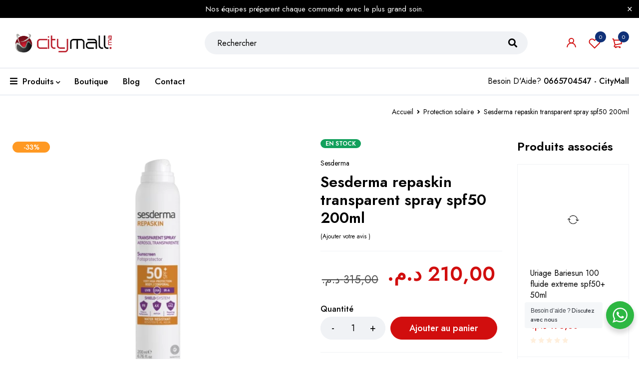

--- FILE ---
content_type: text/html; charset=UTF-8
request_url: https://citymall-para.ma/produit/sesderma-repaskin-transparent-spray-spf50-200ml/
body_size: 48287
content:
<!DOCTYPE html>
<html lang="fr-FR" prefix="og: https://ogp.me/ns#">
<head>
		<meta charset="UTF-8" />

			<meta name="viewport" content="width=device-width, initial-scale=1.0, maximum-scale=1" />
	
	<link rel="profile" href="//gmpg.org/xfn/11" />
					<script>document.documentElement.className = document.documentElement.className + ' yes-js js_active js'</script>
			
<!-- Optimisation des moteurs de recherche par Rank Math PRO - https://rankmath.com/ -->
<title>Sesderma repaskin transparent spray spf50 200ml - Citymall</title>
<meta name="description" content="Sesderma repaskin transparent spray spf50 200ml. Disponible sur votre parapharmacie En ligne CITYMALL. Livraison Gratuite, Rapide et partout au Maroc."/>
<meta name="robots" content="follow, index, max-snippet:-1, max-video-preview:-1, max-image-preview:large"/>
<link rel="canonical" href="https://citymall-para.ma/produit/sesderma-repaskin-transparent-spray-spf50-200ml/" />
<meta property="og:locale" content="fr_FR" />
<meta property="og:type" content="product" />
<meta property="og:title" content="Sesderma repaskin transparent spray spf50 200ml - Citymall" />
<meta property="og:description" content="Sesderma repaskin transparent spray spf50 200ml. Disponible sur votre parapharmacie En ligne CITYMALL. Livraison Gratuite, Rapide et partout au Maroc." />
<meta property="og:url" content="https://citymall-para.ma/produit/sesderma-repaskin-transparent-spray-spf50-200ml/" />
<meta property="og:site_name" content="Citymall" />
<meta property="og:updated_time" content="2026-01-16T12:56:56+01:00" />
<meta property="og:image" content="https://citymall-para.ma/wp-content/uploads/2022/06/Sesderma-repaskin-transparent-spray-spf50-200ml.webp" />
<meta property="og:image:secure_url" content="https://citymall-para.ma/wp-content/uploads/2022/06/Sesderma-repaskin-transparent-spray-spf50-200ml.webp" />
<meta property="og:image:width" content="800" />
<meta property="og:image:height" content="800" />
<meta property="og:image:alt" content="Sesderma repaskin transparent spray spf50 200ml" />
<meta property="og:image:type" content="image/webp" />
<meta property="product:price:amount" content="210.00" />
<meta property="product:price:currency" content="MAD" />
<meta property="product:availability" content="instock" />
<meta name="twitter:card" content="summary_large_image" />
<meta name="twitter:title" content="Sesderma repaskin transparent spray spf50 200ml - Citymall" />
<meta name="twitter:description" content="Sesderma repaskin transparent spray spf50 200ml. Disponible sur votre parapharmacie En ligne CITYMALL. Livraison Gratuite, Rapide et partout au Maroc." />
<meta name="twitter:image" content="https://citymall-para.ma/wp-content/uploads/2022/06/Sesderma-repaskin-transparent-spray-spf50-200ml.webp" />
<meta name="twitter:label1" content="Prix" />
<meta name="twitter:data1" content="210,00&nbsp;&#x62f;.&#x645;." />
<meta name="twitter:label2" content="Disponibilité" />
<meta name="twitter:data2" content="En stock" />
<script type="application/ld+json" class="rank-math-schema-pro">{"@context":"https://schema.org","@graph":[{"@type":"Organization","@id":"https://citymall-para.ma/#organization","name":"Citymall","url":"https://citymall-para.ma"},{"@type":"WebSite","@id":"https://citymall-para.ma/#website","url":"https://citymall-para.ma","name":"Citymall","publisher":{"@id":"https://citymall-para.ma/#organization"},"inLanguage":"fr-FR"},{"@type":"ImageObject","@id":"https://citymall-para.ma/wp-content/uploads/2022/06/Sesderma-repaskin-transparent-spray-spf50-200ml.webp","url":"https://citymall-para.ma/wp-content/uploads/2022/06/Sesderma-repaskin-transparent-spray-spf50-200ml.webp","width":"800","height":"800","caption":"Sesderma repaskin transparent spray spf50 200ml","inLanguage":"fr-FR"},{"@type":"BreadcrumbList","@id":"https://citymall-para.ma/produit/sesderma-repaskin-transparent-spray-spf50-200ml/#breadcrumb","itemListElement":[{"@type":"ListItem","position":"1","item":{"@id":"https://citymall-para.ma","name":"Accueil"}},{"@type":"ListItem","position":"2","item":{"@id":"https://citymall-para.ma/produit/sesderma-repaskin-transparent-spray-spf50-200ml/","name":"Sesderma repaskin transparent spray spf50 200ml"}}]},{"@type":"ItemPage","@id":"https://citymall-para.ma/produit/sesderma-repaskin-transparent-spray-spf50-200ml/#webpage","url":"https://citymall-para.ma/produit/sesderma-repaskin-transparent-spray-spf50-200ml/","name":"Sesderma repaskin transparent spray spf50 200ml - Citymall","datePublished":"2022-06-28T15:21:24+01:00","dateModified":"2026-01-16T12:56:56+01:00","isPartOf":{"@id":"https://citymall-para.ma/#website"},"primaryImageOfPage":{"@id":"https://citymall-para.ma/wp-content/uploads/2022/06/Sesderma-repaskin-transparent-spray-spf50-200ml.webp"},"inLanguage":"fr-FR","breadcrumb":{"@id":"https://citymall-para.ma/produit/sesderma-repaskin-transparent-spray-spf50-200ml/#breadcrumb"}},{"@type":"Product","name":"Sesderma repaskin transparent spray spf50 200ml - Citymall","description":"Sesderma repaskin transparent spray spf50 200ml. Disponible sur votre parapharmacie En ligne CITYMALL. Livraison Gratuite, Rapide et partout au Maroc.","category":"Protection solaire","mainEntityOfPage":{"@id":"https://citymall-para.ma/produit/sesderma-repaskin-transparent-spray-spf50-200ml/#webpage"},"image":[{"@type":"ImageObject","url":"https://citymall-para.ma/wp-content/uploads/2022/06/Sesderma-repaskin-transparent-spray-spf50-200ml.webp","height":"800","width":"800"},{"@type":"ImageObject","url":"https://citymall-para.ma/wp-content/uploads/2022/06/Sesderma-repaskin-transparent-spray-spf50-200ml.webp","height":"800","width":"800"}],"offers":{"@type":"Offer","price":"210.00","priceCurrency":"MAD","priceValidUntil":"2027-12-31","availability":"http://schema.org/InStock","itemCondition":"NewCondition","url":"https://citymall-para.ma/produit/sesderma-repaskin-transparent-spray-spf50-200ml/","seller":{"@type":"Organization","@id":"https://citymall-para.ma/","name":"Citymall","url":"https://citymall-para.ma","logo":""},"priceSpecification":{"price":"210.00","priceCurrency":"MAD","valueAddedTaxIncluded":"false"}},"@id":"https://citymall-para.ma/produit/sesderma-repaskin-transparent-spray-spf50-200ml/#richSnippet"}]}</script>
<!-- /Extension Rank Math WordPress SEO -->

<link rel='dns-prefetch' href='//www.googletagmanager.com' />
<link rel='dns-prefetch' href='//fonts.googleapis.com' />
<link rel='preconnect' href='https://fonts.gstatic.com' crossorigin />
<link rel="alternate" type="application/rss+xml" title="Citymall &raquo; Flux" href="https://citymall-para.ma/feed/" />
<link rel="alternate" type="application/rss+xml" title="Citymall &raquo; Flux des commentaires" href="https://citymall-para.ma/comments/feed/" />
<link rel="alternate" type="application/rss+xml" title="Citymall &raquo; Sesderma repaskin transparent spray spf50 200ml Flux des commentaires" href="https://citymall-para.ma/produit/sesderma-repaskin-transparent-spray-spf50-200ml/feed/" />
<link rel="alternate" title="oEmbed (JSON)" type="application/json+oembed" href="https://citymall-para.ma/wp-json/oembed/1.0/embed?url=https%3A%2F%2Fcitymall-para.ma%2Fproduit%2Fsesderma-repaskin-transparent-spray-spf50-200ml%2F" />
<link rel="alternate" title="oEmbed (XML)" type="text/xml+oembed" href="https://citymall-para.ma/wp-json/oembed/1.0/embed?url=https%3A%2F%2Fcitymall-para.ma%2Fproduit%2Fsesderma-repaskin-transparent-spray-spf50-200ml%2F&#038;format=xml" />
<style id='wp-img-auto-sizes-contain-inline-css' type='text/css'>
img:is([sizes=auto i],[sizes^="auto," i]){contain-intrinsic-size:3000px 1500px}
/*# sourceURL=wp-img-auto-sizes-contain-inline-css */
</style>

<style id='wp-emoji-styles-inline-css' type='text/css'>

	img.wp-smiley, img.emoji {
		display: inline !important;
		border: none !important;
		box-shadow: none !important;
		height: 1em !important;
		width: 1em !important;
		margin: 0 0.07em !important;
		vertical-align: -0.1em !important;
		background: none !important;
		padding: 0 !important;
	}
/*# sourceURL=wp-emoji-styles-inline-css */
</style>
<link rel='stylesheet' id='wp-block-library-css' href='https://citymall-para.ma/wp-includes/css/dist/block-library/style.min.css?ver=6.9' type='text/css' media='all' />
<link rel='stylesheet' id='wc-blocks-style-css' href='https://citymall-para.ma/wp-content/plugins/woocommerce/assets/client/blocks/wc-blocks.css?ver=wc-10.4.3' type='text/css' media='all' />
<style id='global-styles-inline-css' type='text/css'>
:root{--wp--preset--aspect-ratio--square: 1;--wp--preset--aspect-ratio--4-3: 4/3;--wp--preset--aspect-ratio--3-4: 3/4;--wp--preset--aspect-ratio--3-2: 3/2;--wp--preset--aspect-ratio--2-3: 2/3;--wp--preset--aspect-ratio--16-9: 16/9;--wp--preset--aspect-ratio--9-16: 9/16;--wp--preset--color--black: #000000;--wp--preset--color--cyan-bluish-gray: #abb8c3;--wp--preset--color--white: #ffffff;--wp--preset--color--pale-pink: #f78da7;--wp--preset--color--vivid-red: #cf2e2e;--wp--preset--color--luminous-vivid-orange: #ff6900;--wp--preset--color--luminous-vivid-amber: #fcb900;--wp--preset--color--light-green-cyan: #7bdcb5;--wp--preset--color--vivid-green-cyan: #00d084;--wp--preset--color--pale-cyan-blue: #8ed1fc;--wp--preset--color--vivid-cyan-blue: #0693e3;--wp--preset--color--vivid-purple: #9b51e0;--wp--preset--gradient--vivid-cyan-blue-to-vivid-purple: linear-gradient(135deg,rgb(6,147,227) 0%,rgb(155,81,224) 100%);--wp--preset--gradient--light-green-cyan-to-vivid-green-cyan: linear-gradient(135deg,rgb(122,220,180) 0%,rgb(0,208,130) 100%);--wp--preset--gradient--luminous-vivid-amber-to-luminous-vivid-orange: linear-gradient(135deg,rgb(252,185,0) 0%,rgb(255,105,0) 100%);--wp--preset--gradient--luminous-vivid-orange-to-vivid-red: linear-gradient(135deg,rgb(255,105,0) 0%,rgb(207,46,46) 100%);--wp--preset--gradient--very-light-gray-to-cyan-bluish-gray: linear-gradient(135deg,rgb(238,238,238) 0%,rgb(169,184,195) 100%);--wp--preset--gradient--cool-to-warm-spectrum: linear-gradient(135deg,rgb(74,234,220) 0%,rgb(151,120,209) 20%,rgb(207,42,186) 40%,rgb(238,44,130) 60%,rgb(251,105,98) 80%,rgb(254,248,76) 100%);--wp--preset--gradient--blush-light-purple: linear-gradient(135deg,rgb(255,206,236) 0%,rgb(152,150,240) 100%);--wp--preset--gradient--blush-bordeaux: linear-gradient(135deg,rgb(254,205,165) 0%,rgb(254,45,45) 50%,rgb(107,0,62) 100%);--wp--preset--gradient--luminous-dusk: linear-gradient(135deg,rgb(255,203,112) 0%,rgb(199,81,192) 50%,rgb(65,88,208) 100%);--wp--preset--gradient--pale-ocean: linear-gradient(135deg,rgb(255,245,203) 0%,rgb(182,227,212) 50%,rgb(51,167,181) 100%);--wp--preset--gradient--electric-grass: linear-gradient(135deg,rgb(202,248,128) 0%,rgb(113,206,126) 100%);--wp--preset--gradient--midnight: linear-gradient(135deg,rgb(2,3,129) 0%,rgb(40,116,252) 100%);--wp--preset--font-size--small: 13px;--wp--preset--font-size--medium: 20px;--wp--preset--font-size--large: 36px;--wp--preset--font-size--x-large: 42px;--wp--preset--spacing--20: 0.44rem;--wp--preset--spacing--30: 0.67rem;--wp--preset--spacing--40: 1rem;--wp--preset--spacing--50: 1.5rem;--wp--preset--spacing--60: 2.25rem;--wp--preset--spacing--70: 3.38rem;--wp--preset--spacing--80: 5.06rem;--wp--preset--shadow--natural: 6px 6px 9px rgba(0, 0, 0, 0.2);--wp--preset--shadow--deep: 12px 12px 50px rgba(0, 0, 0, 0.4);--wp--preset--shadow--sharp: 6px 6px 0px rgba(0, 0, 0, 0.2);--wp--preset--shadow--outlined: 6px 6px 0px -3px rgb(255, 255, 255), 6px 6px rgb(0, 0, 0);--wp--preset--shadow--crisp: 6px 6px 0px rgb(0, 0, 0);}:where(.is-layout-flex){gap: 0.5em;}:where(.is-layout-grid){gap: 0.5em;}body .is-layout-flex{display: flex;}.is-layout-flex{flex-wrap: wrap;align-items: center;}.is-layout-flex > :is(*, div){margin: 0;}body .is-layout-grid{display: grid;}.is-layout-grid > :is(*, div){margin: 0;}:where(.wp-block-columns.is-layout-flex){gap: 2em;}:where(.wp-block-columns.is-layout-grid){gap: 2em;}:where(.wp-block-post-template.is-layout-flex){gap: 1.25em;}:where(.wp-block-post-template.is-layout-grid){gap: 1.25em;}.has-black-color{color: var(--wp--preset--color--black) !important;}.has-cyan-bluish-gray-color{color: var(--wp--preset--color--cyan-bluish-gray) !important;}.has-white-color{color: var(--wp--preset--color--white) !important;}.has-pale-pink-color{color: var(--wp--preset--color--pale-pink) !important;}.has-vivid-red-color{color: var(--wp--preset--color--vivid-red) !important;}.has-luminous-vivid-orange-color{color: var(--wp--preset--color--luminous-vivid-orange) !important;}.has-luminous-vivid-amber-color{color: var(--wp--preset--color--luminous-vivid-amber) !important;}.has-light-green-cyan-color{color: var(--wp--preset--color--light-green-cyan) !important;}.has-vivid-green-cyan-color{color: var(--wp--preset--color--vivid-green-cyan) !important;}.has-pale-cyan-blue-color{color: var(--wp--preset--color--pale-cyan-blue) !important;}.has-vivid-cyan-blue-color{color: var(--wp--preset--color--vivid-cyan-blue) !important;}.has-vivid-purple-color{color: var(--wp--preset--color--vivid-purple) !important;}.has-black-background-color{background-color: var(--wp--preset--color--black) !important;}.has-cyan-bluish-gray-background-color{background-color: var(--wp--preset--color--cyan-bluish-gray) !important;}.has-white-background-color{background-color: var(--wp--preset--color--white) !important;}.has-pale-pink-background-color{background-color: var(--wp--preset--color--pale-pink) !important;}.has-vivid-red-background-color{background-color: var(--wp--preset--color--vivid-red) !important;}.has-luminous-vivid-orange-background-color{background-color: var(--wp--preset--color--luminous-vivid-orange) !important;}.has-luminous-vivid-amber-background-color{background-color: var(--wp--preset--color--luminous-vivid-amber) !important;}.has-light-green-cyan-background-color{background-color: var(--wp--preset--color--light-green-cyan) !important;}.has-vivid-green-cyan-background-color{background-color: var(--wp--preset--color--vivid-green-cyan) !important;}.has-pale-cyan-blue-background-color{background-color: var(--wp--preset--color--pale-cyan-blue) !important;}.has-vivid-cyan-blue-background-color{background-color: var(--wp--preset--color--vivid-cyan-blue) !important;}.has-vivid-purple-background-color{background-color: var(--wp--preset--color--vivid-purple) !important;}.has-black-border-color{border-color: var(--wp--preset--color--black) !important;}.has-cyan-bluish-gray-border-color{border-color: var(--wp--preset--color--cyan-bluish-gray) !important;}.has-white-border-color{border-color: var(--wp--preset--color--white) !important;}.has-pale-pink-border-color{border-color: var(--wp--preset--color--pale-pink) !important;}.has-vivid-red-border-color{border-color: var(--wp--preset--color--vivid-red) !important;}.has-luminous-vivid-orange-border-color{border-color: var(--wp--preset--color--luminous-vivid-orange) !important;}.has-luminous-vivid-amber-border-color{border-color: var(--wp--preset--color--luminous-vivid-amber) !important;}.has-light-green-cyan-border-color{border-color: var(--wp--preset--color--light-green-cyan) !important;}.has-vivid-green-cyan-border-color{border-color: var(--wp--preset--color--vivid-green-cyan) !important;}.has-pale-cyan-blue-border-color{border-color: var(--wp--preset--color--pale-cyan-blue) !important;}.has-vivid-cyan-blue-border-color{border-color: var(--wp--preset--color--vivid-cyan-blue) !important;}.has-vivid-purple-border-color{border-color: var(--wp--preset--color--vivid-purple) !important;}.has-vivid-cyan-blue-to-vivid-purple-gradient-background{background: var(--wp--preset--gradient--vivid-cyan-blue-to-vivid-purple) !important;}.has-light-green-cyan-to-vivid-green-cyan-gradient-background{background: var(--wp--preset--gradient--light-green-cyan-to-vivid-green-cyan) !important;}.has-luminous-vivid-amber-to-luminous-vivid-orange-gradient-background{background: var(--wp--preset--gradient--luminous-vivid-amber-to-luminous-vivid-orange) !important;}.has-luminous-vivid-orange-to-vivid-red-gradient-background{background: var(--wp--preset--gradient--luminous-vivid-orange-to-vivid-red) !important;}.has-very-light-gray-to-cyan-bluish-gray-gradient-background{background: var(--wp--preset--gradient--very-light-gray-to-cyan-bluish-gray) !important;}.has-cool-to-warm-spectrum-gradient-background{background: var(--wp--preset--gradient--cool-to-warm-spectrum) !important;}.has-blush-light-purple-gradient-background{background: var(--wp--preset--gradient--blush-light-purple) !important;}.has-blush-bordeaux-gradient-background{background: var(--wp--preset--gradient--blush-bordeaux) !important;}.has-luminous-dusk-gradient-background{background: var(--wp--preset--gradient--luminous-dusk) !important;}.has-pale-ocean-gradient-background{background: var(--wp--preset--gradient--pale-ocean) !important;}.has-electric-grass-gradient-background{background: var(--wp--preset--gradient--electric-grass) !important;}.has-midnight-gradient-background{background: var(--wp--preset--gradient--midnight) !important;}.has-small-font-size{font-size: var(--wp--preset--font-size--small) !important;}.has-medium-font-size{font-size: var(--wp--preset--font-size--medium) !important;}.has-large-font-size{font-size: var(--wp--preset--font-size--large) !important;}.has-x-large-font-size{font-size: var(--wp--preset--font-size--x-large) !important;}
/*# sourceURL=global-styles-inline-css */
</style>

<style id='classic-theme-styles-inline-css' type='text/css'>
/*! This file is auto-generated */
.wp-block-button__link{color:#fff;background-color:#32373c;border-radius:9999px;box-shadow:none;text-decoration:none;padding:calc(.667em + 2px) calc(1.333em + 2px);font-size:1.125em}.wp-block-file__button{background:#32373c;color:#fff;text-decoration:none}
/*# sourceURL=/wp-includes/css/classic-themes.min.css */
</style>
<link rel='stylesheet' id='nta-css-popup-css' href='https://citymall-para.ma/wp-content/plugins/wp-whatsapp/assets/dist/css/style.css?ver=6.9' type='text/css' media='all' />
<link rel='stylesheet' id='contact-form-7-css' href='https://citymall-para.ma/wp-content/plugins/contact-form-7/includes/css/styles.css?ver=6.1.4' type='text/css' media='all' />
<link rel='stylesheet' id='sr7css-css' href='//citymall-para.ma/wp-content/plugins/revslider/public/css/sr7.css?ver=6.7.40' type='text/css' media='all' />
<link rel='stylesheet' id='js_composer_front-css' href='https://citymall-para.ma/wp-content/plugins/js_composer/assets/css/js_composer.min.css?ver=8.7.2' type='text/css' media='all' />
<link rel='stylesheet' id='ts-shortcode-css' href='https://citymall-para.ma/wp-content/plugins/themesky/css/shortcode.css?ver=1.4.2' type='text/css' media='all' />
<link rel='stylesheet' id='owl-carousel-css' href='https://citymall-para.ma/wp-content/plugins/themesky/css/owl.carousel.css?ver=1.4.2' type='text/css' media='all' />
<link rel='stylesheet' id='woocommerce-layout-css' href='https://citymall-para.ma/wp-content/plugins/woocommerce/assets/css/woocommerce-layout.css?ver=10.4.3' type='text/css' media='all' />
<link rel='stylesheet' id='woocommerce-smallscreen-css' href='https://citymall-para.ma/wp-content/plugins/woocommerce/assets/css/woocommerce-smallscreen.css?ver=10.4.3' type='text/css' media='only screen and (max-width: 768px)' />
<link rel='stylesheet' id='woocommerce-general-css' href='https://citymall-para.ma/wp-content/plugins/woocommerce/assets/css/woocommerce.css?ver=10.4.3' type='text/css' media='all' />
<style id='woocommerce-inline-inline-css' type='text/css'>
.woocommerce form .form-row .required { visibility: visible; }
/*# sourceURL=woocommerce-inline-inline-css */
</style>
<link rel='stylesheet' id='jquery-selectBox-css' href='https://citymall-para.ma/wp-content/plugins/yith-woocommerce-wishlist/assets/css/jquery.selectBox.css?ver=1.2.0' type='text/css' media='all' />
<link rel='stylesheet' id='woocommerce_prettyPhoto_css-css' href='//citymall-para.ma/wp-content/plugins/woocommerce/assets/css/prettyPhoto.css?ver=3.1.6' type='text/css' media='all' />
<link rel='stylesheet' id='yith-wcwl-main-css' href='https://citymall-para.ma/wp-content/plugins/yith-woocommerce-wishlist/assets/css/style.css?ver=4.11.0' type='text/css' media='all' />
<style id='yith-wcwl-main-inline-css' type='text/css'>
 :root { --add-to-wishlist-icon-color: #000000; --added-to-wishlist-icon-color: #000000; --rounded-corners-radius: 16px; --add-to-cart-rounded-corners-radius: 16px; --color-headers-background: #F4F4F4; --feedback-duration: 3s } 
/*# sourceURL=yith-wcwl-main-inline-css */
</style>
<link rel='stylesheet' id='yith-wcwl-add-to-wishlist-css' href='https://citymall-para.ma/wp-content/plugins/yith-woocommerce-wishlist/assets/css/frontend/add-to-wishlist.css?ver=4.11.0' type='text/css' media='all' />
<style id='yith-wcwl-add-to-wishlist-inline-css' type='text/css'>
 :root { --add-to-wishlist-icon-color: #000000; --added-to-wishlist-icon-color: #000000; --rounded-corners-radius: 16px; --add-to-cart-rounded-corners-radius: 16px; --color-headers-background: #F4F4F4; --feedback-duration: 3s } 
/*# sourceURL=yith-wcwl-add-to-wishlist-inline-css */
</style>
<link rel="preload" as="style" href="https://fonts.googleapis.com/css?family=Jost:400,500,600,700&#038;display=swap&#038;ver=1768920336" /><link rel="stylesheet" href="https://fonts.googleapis.com/css?family=Jost:400,500,600,700&#038;display=swap&#038;ver=1768920336" media="print" onload="this.media='all'"><noscript><link rel="stylesheet" href="https://fonts.googleapis.com/css?family=Jost:400,500,600,700&#038;display=swap&#038;ver=1768920336" /></noscript><link rel='stylesheet' id='font-awesome-5-css' href='https://citymall-para.ma/wp-content/themes/mymedi/css/fontawesome.min.css?ver=1.7.7' type='text/css' media='all' />
<link rel='stylesheet' id='mymedi-reset-css' href='https://citymall-para.ma/wp-content/themes/mymedi/css/reset.css?ver=1.7.7' type='text/css' media='all' />
<link rel='stylesheet' id='mymedi-style-css' href='https://citymall-para.ma/wp-content/themes/mymedi/style.css?ver=1.7.7' type='text/css' media='all' />
<style id='mymedi-style-inline-css' type='text/css'>
.vc_custom_1620790868283{padding-bottom: 60px !important;background-color: #f5f5f5 !important;}.vc_custom_1620789931996{padding-bottom: 25px !important;background-color: #f5f5f5 !important;}.vc_custom_1620790908420{padding-top: 50px !important;padding-bottom: 40px !important;}.vc_custom_1620790267052{border:1px solid #d9d9d9 !important;border-radius:4px !important;}.vc_custom_1620790253379{border-right:1px solid #d9d9d9 !important;padding:10px !important;}.vc_custom_1620790260604{border-right:1px solid #d9d9d9 !important;padding:10px !important;}.vc_custom_1606816337755{padding:10px !important;}.vc_custom_1620790293547{border-left:1px solid #d9d9d9 !important;padding-left:40px !important;}.vc_custom_1620790455564{background-color: #f5f5f5 !important;}.vc_custom_1596621074116{margin-top: 10px !important;margin-bottom: 5px !important;}.vc_custom_1768217531638{margin-bottom: 0px !important;}.vc_custom_1621319272467{margin-bottom: 0px !important;}
.menu-item-72616 > a > .menu-sub-label{background-color: #12a05c;}.menu-item-72616 > a > .menu-sub-label:before{border-left-color: #12a05c;border-right-color: #12a05c;}.menu-item-72617 > a > .menu-sub-label{background-color: #12a05c;}.menu-item-72617 > a > .menu-sub-label:before{border-left-color: #12a05c;border-right-color: #12a05c;}.menu-item-72618 > a > .menu-sub-label{background-color: #12a05c;}.menu-item-72618 > a > .menu-sub-label:before{border-left-color: #12a05c;border-right-color: #12a05c;}.menu-item-17585 > a > .menu-sub-label{background-color: #12a05c;}.menu-item-17585 > a > .menu-sub-label:before{border-left-color: #12a05c;border-right-color: #12a05c;}.menu-item-72619 > a > .menu-sub-label{background-color: #12a05c;}.menu-item-72619 > a > .menu-sub-label:before{border-left-color: #12a05c;border-right-color: #12a05c;}.menu-item-73402 > a > .menu-sub-label{background-color: #12a05c;}.menu-item-73402 > a > .menu-sub-label:before{border-left-color: #12a05c;border-right-color: #12a05c;}.menu-item-73403 > a > .menu-sub-label{background-color: #12a05c;}.menu-item-73403 > a > .menu-sub-label:before{border-left-color: #12a05c;border-right-color: #12a05c;}.menu-item-73404 > a > .menu-sub-label{background-color: #12a05c;}.menu-item-73404 > a > .menu-sub-label:before{border-left-color: #12a05c;border-right-color: #12a05c;}.menu-item-73405 > a > .menu-sub-label{background-color: #12a05c;}.menu-item-73405 > a > .menu-sub-label:before{border-left-color: #12a05c;border-right-color: #12a05c;}.menu-item-73406 > a > .menu-sub-label{background-color: #12a05c;}.menu-item-73406 > a > .menu-sub-label:before{border-left-color: #12a05c;border-right-color: #12a05c;}
/*# sourceURL=mymedi-style-inline-css */
</style>
<link rel='stylesheet' id='mymedi-responsive-css' href='https://citymall-para.ma/wp-content/themes/mymedi/css/responsive.css?ver=1.7.7' type='text/css' media='all' />
<link rel='stylesheet' id='mymedi-dynamic-css-css' href='https://citymall-para.ma/wp-content/uploads/mymedi.css?ver=1768920336' type='text/css' media='all' />
<style id='mymedi-dynamic-css-inline-css' type='text/css'>
/* PRODUCT PAGE */
.woocommerce-product-gallery {
    height: 500px;
    overflow: hidden;
}

.flex-viewport {
    height: 500px !important;
}

.woocommerce-product-gallery__image {
    height: 500px;
    overflow: hidden;
}

.woocommerce-product-gallery__image img {
    max-height: 100%;
    max-width: 100%;
    width: auto;
    height: auto;
    object-fit: contain;
}

/* Disable zoom */
.zoomImg {
    display: none !important;
}
/*# sourceURL=mymedi-dynamic-css-inline-css */
</style>
<script type="text/template" id="tmpl-variation-template">
	<div class="woocommerce-variation-description">{{{ data.variation.variation_description }}}</div>
	<div class="woocommerce-variation-price">{{{ data.variation.price_html }}}</div>
	<div class="woocommerce-variation-availability">{{{ data.variation.availability_html }}}</div>
</script>
<script type="text/template" id="tmpl-unavailable-variation-template">
	<p role="alert">Désolé, ce produit n&rsquo;est pas disponible. Veuillez choisir une combinaison différente.</p>
</script>
<script type="text/javascript" src="//citymall-para.ma/wp-content/plugins/revslider/public/js/libs/tptools.js?ver=6.7.40" id="tp-tools-js" async="async" data-wp-strategy="async"></script>
<script type="text/javascript" src="//citymall-para.ma/wp-content/plugins/revslider/public/js/sr7.js?ver=6.7.40" id="sr7-js" async="async" data-wp-strategy="async"></script>
<script type="text/javascript" src="https://citymall-para.ma/wp-includes/js/jquery/jquery.min.js?ver=3.7.1" id="jquery-core-js"></script>
<script type="text/javascript" src="https://citymall-para.ma/wp-includes/js/jquery/jquery-migrate.min.js?ver=3.4.1" id="jquery-migrate-js"></script>
<script type="text/javascript" src="https://citymall-para.ma/wp-content/plugins/woocommerce/assets/js/jquery-blockui/jquery.blockUI.min.js?ver=2.7.0-wc.10.4.3" id="wc-jquery-blockui-js" data-wp-strategy="defer"></script>
<script type="text/javascript" id="wc-add-to-cart-js-extra">
/* <![CDATA[ */
var wc_add_to_cart_params = {"ajax_url":"/wp-admin/admin-ajax.php","wc_ajax_url":"/?wc-ajax=%%endpoint%%","i18n_view_cart":"Voir le panier","cart_url":"https://citymall-para.ma/panier/","is_cart":"","cart_redirect_after_add":"yes"};
//# sourceURL=wc-add-to-cart-js-extra
/* ]]> */
</script>
<script type="text/javascript" src="https://citymall-para.ma/wp-content/plugins/woocommerce/assets/js/frontend/add-to-cart.min.js?ver=10.4.3" id="wc-add-to-cart-js" data-wp-strategy="defer"></script>
<script type="text/javascript" src="https://citymall-para.ma/wp-content/plugins/woocommerce/assets/js/zoom/jquery.zoom.min.js?ver=1.7.21-wc.10.4.3" id="wc-zoom-js" defer="defer" data-wp-strategy="defer"></script>
<script type="text/javascript" src="https://citymall-para.ma/wp-content/plugins/woocommerce/assets/js/flexslider/jquery.flexslider.min.js?ver=2.7.2-wc.10.4.3" id="wc-flexslider-js" defer="defer" data-wp-strategy="defer"></script>
<script type="text/javascript" id="wc-single-product-js-extra">
/* <![CDATA[ */
var wc_single_product_params = {"i18n_required_rating_text":"Veuillez s\u00e9lectionner une note","i18n_rating_options":["1\u00a0\u00e9toile sur 5","2\u00a0\u00e9toiles sur 5","3\u00a0\u00e9toiles sur 5","4\u00a0\u00e9toiles sur 5","5\u00a0\u00e9toiles sur 5"],"i18n_product_gallery_trigger_text":"Voir la galerie d\u2019images en plein \u00e9cran","review_rating_required":"yes","flexslider":{"rtl":false,"animation":"slide","smoothHeight":true,"directionNav":false,"controlNav":"thumbnails","slideshow":false,"animationSpeed":500,"animationLoop":false,"allowOneSlide":false},"zoom_enabled":"1","zoom_options":[],"photoswipe_enabled":"","photoswipe_options":{"shareEl":false,"closeOnScroll":false,"history":false,"hideAnimationDuration":0,"showAnimationDuration":0},"flexslider_enabled":"1"};
//# sourceURL=wc-single-product-js-extra
/* ]]> */
</script>
<script type="text/javascript" src="https://citymall-para.ma/wp-content/plugins/woocommerce/assets/js/frontend/single-product.min.js?ver=10.4.3" id="wc-single-product-js" defer="defer" data-wp-strategy="defer"></script>
<script type="text/javascript" src="https://citymall-para.ma/wp-content/plugins/woocommerce/assets/js/js-cookie/js.cookie.min.js?ver=2.1.4-wc.10.4.3" id="wc-js-cookie-js" data-wp-strategy="defer"></script>
<script type="text/javascript" src="https://citymall-para.ma/wp-content/plugins/js_composer/assets/js/vendors/woocommerce-add-to-cart.js?ver=8.7.2" id="vc_woocommerce-add-to-cart-js-js"></script>

<!-- Extrait de code de la balise Google (gtag.js) ajouté par Site Kit -->
<!-- Extrait Google Analytics ajouté par Site Kit -->
<script type="text/javascript" src="https://www.googletagmanager.com/gtag/js?id=GT-P8R6853M" id="google_gtagjs-js" async></script>
<script type="text/javascript" id="google_gtagjs-js-after">
/* <![CDATA[ */
window.dataLayer = window.dataLayer || [];function gtag(){dataLayer.push(arguments);}
gtag("set","linker",{"domains":["citymall-para.ma"]});
gtag("js", new Date());
gtag("set", "developer_id.dZTNiMT", true);
gtag("config", "GT-P8R6853M");
 window._googlesitekit = window._googlesitekit || {}; window._googlesitekit.throttledEvents = []; window._googlesitekit.gtagEvent = (name, data) => { var key = JSON.stringify( { name, data } ); if ( !! window._googlesitekit.throttledEvents[ key ] ) { return; } window._googlesitekit.throttledEvents[ key ] = true; setTimeout( () => { delete window._googlesitekit.throttledEvents[ key ]; }, 5 ); gtag( "event", name, { ...data, event_source: "site-kit" } ); }; 
//# sourceURL=google_gtagjs-js-after
/* ]]> */
</script>
<script type="text/javascript" id="wc-cart-fragments-js-extra">
/* <![CDATA[ */
var wc_cart_fragments_params = {"ajax_url":"/wp-admin/admin-ajax.php","wc_ajax_url":"/?wc-ajax=%%endpoint%%","cart_hash_key":"wc_cart_hash_c79f167ad3979daabfa0e201b87668bd","fragment_name":"wc_fragments_c79f167ad3979daabfa0e201b87668bd","request_timeout":"5000"};
//# sourceURL=wc-cart-fragments-js-extra
/* ]]> */
</script>
<script type="text/javascript" src="https://citymall-para.ma/wp-content/plugins/woocommerce/assets/js/frontend/cart-fragments.min.js?ver=10.4.3" id="wc-cart-fragments-js" defer="defer" data-wp-strategy="defer"></script>
<script type="text/javascript" src="https://citymall-para.ma/wp-includes/js/underscore.min.js?ver=1.13.7" id="underscore-js"></script>
<script type="text/javascript" id="wp-util-js-extra">
/* <![CDATA[ */
var _wpUtilSettings = {"ajax":{"url":"/wp-admin/admin-ajax.php"}};
//# sourceURL=wp-util-js-extra
/* ]]> */
</script>
<script type="text/javascript" src="https://citymall-para.ma/wp-includes/js/wp-util.min.js?ver=6.9" id="wp-util-js"></script>
<script type="text/javascript" id="wc-add-to-cart-variation-js-extra">
/* <![CDATA[ */
var wc_add_to_cart_variation_params = {"wc_ajax_url":"/?wc-ajax=%%endpoint%%","i18n_no_matching_variations_text":"D\u00e9sol\u00e9, aucun produit ne r\u00e9pond \u00e0 vos crit\u00e8res. Veuillez choisir une combinaison diff\u00e9rente.","i18n_make_a_selection_text":"Veuillez s\u00e9lectionner des options du produit avant de l\u2019ajouter \u00e0 votre panier.","i18n_unavailable_text":"D\u00e9sol\u00e9, ce produit n\u2019est pas disponible. Veuillez choisir une combinaison diff\u00e9rente.","i18n_reset_alert_text":"Votre s\u00e9lection a \u00e9t\u00e9 r\u00e9initialis\u00e9e. Veuillez s\u00e9lectionner des options du produit avant de l\u2019ajouter \u00e0 votre panier."};
//# sourceURL=wc-add-to-cart-variation-js-extra
/* ]]> */
</script>
<script type="text/javascript" src="https://citymall-para.ma/wp-content/plugins/woocommerce/assets/js/frontend/add-to-cart-variation.min.js?ver=10.4.3" id="wc-add-to-cart-variation-js" defer="defer" data-wp-strategy="defer"></script>
<script></script><link rel="https://api.w.org/" href="https://citymall-para.ma/wp-json/" /><link rel="alternate" title="JSON" type="application/json" href="https://citymall-para.ma/wp-json/wp/v2/product/9299" /><link rel="EditURI" type="application/rsd+xml" title="RSD" href="https://citymall-para.ma/xmlrpc.php?rsd" />
<meta name="generator" content="WordPress 6.9" />
<link rel='shortlink' href='https://citymall-para.ma/?p=9299' />
<meta name="generator" content="Redux 4.5.10" /><meta name="generator" content="Site Kit by Google 1.170.0" />	<noscript><style>.woocommerce-product-gallery{ opacity: 1 !important; }</style></noscript>
	<meta name="google-site-verification" content="vxNvXQgk8R6w_r-JIJMMHR_ycmRLtCad0IBZGEPLvug"><style type="text/css">.recentcomments a{display:inline !important;padding:0 !important;margin:0 !important;}</style><meta name="generator" content="Powered by WPBakery Page Builder - drag and drop page builder for WordPress."/>
<link rel="preconnect" href="https://fonts.googleapis.com">
<link rel="preconnect" href="https://fonts.gstatic.com/" crossorigin>
<meta name="generator" content="Powered by Slider Revolution 6.7.40 - responsive, Mobile-Friendly Slider Plugin for WordPress with comfortable drag and drop interface." />
<link rel="icon" href="https://citymall-para.ma/wp-content/uploads/2022/03/cropped-favicon-1-32x32.png" sizes="32x32" />
<link rel="icon" href="https://citymall-para.ma/wp-content/uploads/2022/03/cropped-favicon-1-192x192.png" sizes="192x192" />
<link rel="apple-touch-icon" href="https://citymall-para.ma/wp-content/uploads/2022/03/cropped-favicon-1-180x180.png" />
<meta name="msapplication-TileImage" content="https://citymall-para.ma/wp-content/uploads/2022/03/cropped-favicon-1-270x270.png" />
<script>
	window._tpt			??= {};
	window.SR7			??= {};
	_tpt.R				??= {};
	_tpt.R.fonts		??= {};
	_tpt.R.fonts.customFonts??= {};
	SR7.devMode			=  false;
	SR7.F 				??= {};
	SR7.G				??= {};
	SR7.LIB				??= {};
	SR7.E				??= {};
	SR7.E.gAddons		??= {};
	SR7.E.php 			??= {};
	SR7.E.nonce			= '260f16b62e';
	SR7.E.ajaxurl		= 'https://citymall-para.ma/wp-admin/admin-ajax.php';
	SR7.E.resturl		= 'https://citymall-para.ma/wp-json/';
	SR7.E.slug_path		= 'revslider/revslider.php';
	SR7.E.slug			= 'revslider';
	SR7.E.plugin_url	= 'https://citymall-para.ma/wp-content/plugins/revslider/';
	SR7.E.wp_plugin_url = 'https://citymall-para.ma/wp-content/plugins/';
	SR7.E.revision		= '6.7.40';
	SR7.E.fontBaseUrl	= '';
	SR7.G.breakPoints 	= [1240,1024,778,480];
	SR7.G.fSUVW 		= false;
	SR7.E.modules 		= ['module','page','slide','layer','draw','animate','srtools','canvas','defaults','carousel','navigation','media','modifiers','migration'];
	SR7.E.libs 			= ['WEBGL'];
	SR7.E.css 			= ['csslp','cssbtns','cssfilters','cssnav','cssmedia'];
	SR7.E.resources		= {};
	SR7.E.ytnc			= false;
	SR7.JSON			??= {};
/*! Slider Revolution 7.0 - Page Processor */
!function(){"use strict";window.SR7??={},window._tpt??={},SR7.version="Slider Revolution 6.7.16",_tpt.getMobileZoom=()=>_tpt.is_mobile?document.documentElement.clientWidth/window.innerWidth:1,_tpt.getWinDim=function(t){_tpt.screenHeightWithUrlBar??=window.innerHeight;let e=SR7.F?.modal?.visible&&SR7.M[SR7.F.module.getIdByAlias(SR7.F.modal.requested)];_tpt.scrollBar=window.innerWidth!==document.documentElement.clientWidth||e&&window.innerWidth!==e.c.module.clientWidth,_tpt.winW=_tpt.getMobileZoom()*window.innerWidth-(_tpt.scrollBar||"prepare"==t?_tpt.scrollBarW??_tpt.mesureScrollBar():0),_tpt.winH=_tpt.getMobileZoom()*window.innerHeight,_tpt.winWAll=document.documentElement.clientWidth},_tpt.getResponsiveLevel=function(t,e){return SR7.G.fSUVW?_tpt.closestGE(t,window.innerWidth):_tpt.closestGE(t,_tpt.winWAll)},_tpt.mesureScrollBar=function(){let t=document.createElement("div");return t.className="RSscrollbar-measure",t.style.width="100px",t.style.height="100px",t.style.overflow="scroll",t.style.position="absolute",t.style.top="-9999px",document.body.appendChild(t),_tpt.scrollBarW=t.offsetWidth-t.clientWidth,document.body.removeChild(t),_tpt.scrollBarW},_tpt.loadCSS=async function(t,e,s){return s?_tpt.R.fonts.required[e].status=1:(_tpt.R[e]??={},_tpt.R[e].status=1),new Promise(((i,n)=>{if(_tpt.isStylesheetLoaded(t))s?_tpt.R.fonts.required[e].status=2:_tpt.R[e].status=2,i();else{const o=document.createElement("link");o.rel="stylesheet";let l="text",r="css";o["type"]=l+"/"+r,o.href=t,o.onload=()=>{s?_tpt.R.fonts.required[e].status=2:_tpt.R[e].status=2,i()},o.onerror=()=>{s?_tpt.R.fonts.required[e].status=3:_tpt.R[e].status=3,n(new Error(`Failed to load CSS: ${t}`))},document.head.appendChild(o)}}))},_tpt.addContainer=function(t){const{tag:e="div",id:s,class:i,datas:n,textContent:o,iHTML:l}=t,r=document.createElement(e);if(s&&""!==s&&(r.id=s),i&&""!==i&&(r.className=i),n)for(const[t,e]of Object.entries(n))"style"==t?r.style.cssText=e:r.setAttribute(`data-${t}`,e);return o&&(r.textContent=o),l&&(r.innerHTML=l),r},_tpt.collector=function(){return{fragment:new DocumentFragment,add(t){var e=_tpt.addContainer(t);return this.fragment.appendChild(e),e},append(t){t.appendChild(this.fragment)}}},_tpt.isStylesheetLoaded=function(t){let e=t.split("?")[0];return Array.from(document.querySelectorAll('link[rel="stylesheet"], link[rel="preload"]')).some((t=>t.href.split("?")[0]===e))},_tpt.preloader={requests:new Map,preloaderTemplates:new Map,show:function(t,e){if(!e||!t)return;const{type:s,color:i}=e;if(s<0||"off"==s)return;const n=`preloader_${s}`;let o=this.preloaderTemplates.get(n);o||(o=this.build(s,i),this.preloaderTemplates.set(n,o)),this.requests.has(t)||this.requests.set(t,{count:0});const l=this.requests.get(t);clearTimeout(l.timer),l.count++,1===l.count&&(l.timer=setTimeout((()=>{l.preloaderClone=o.cloneNode(!0),l.anim&&l.anim.kill(),void 0!==_tpt.gsap?l.anim=_tpt.gsap.fromTo(l.preloaderClone,1,{opacity:0},{opacity:1}):l.preloaderClone.classList.add("sr7-fade-in"),t.appendChild(l.preloaderClone)}),150))},hide:function(t){if(!this.requests.has(t))return;const e=this.requests.get(t);e.count--,e.count<0&&(e.count=0),e.anim&&e.anim.kill(),0===e.count&&(clearTimeout(e.timer),e.preloaderClone&&(e.preloaderClone.classList.remove("sr7-fade-in"),e.anim=_tpt.gsap.to(e.preloaderClone,.3,{opacity:0,onComplete:function(){e.preloaderClone.remove()}})))},state:function(t){if(!this.requests.has(t))return!1;return this.requests.get(t).count>0},build:(t,e="#ffffff",s="")=>{if(t<0||"off"===t)return null;const i=parseInt(t);if(t="prlt"+i,isNaN(i))return null;if(_tpt.loadCSS(SR7.E.plugin_url+"public/css/preloaders/t"+i+".css","preloader_"+t),isNaN(i)||i<6){const n=`background-color:${e}`,o=1===i||2==i?n:"",l=3===i||4==i?n:"",r=_tpt.collector();["dot1","dot2","bounce1","bounce2","bounce3"].forEach((t=>r.add({tag:"div",class:t,datas:{style:l}})));const d=_tpt.addContainer({tag:"sr7-prl",class:`${t} ${s}`,datas:{style:o}});return r.append(d),d}{let n={};if(7===i){let t;e.startsWith("#")?(t=e.replace("#",""),t=`rgba(${parseInt(t.substring(0,2),16)}, ${parseInt(t.substring(2,4),16)}, ${parseInt(t.substring(4,6),16)}, `):e.startsWith("rgb")&&(t=e.slice(e.indexOf("(")+1,e.lastIndexOf(")")).split(",").map((t=>t.trim())),t=`rgba(${t[0]}, ${t[1]}, ${t[2]}, `),t&&(n.style=`border-top-color: ${t}0.65); border-bottom-color: ${t}0.15); border-left-color: ${t}0.65); border-right-color: ${t}0.15)`)}else 12===i&&(n.style=`background:${e}`);const o=[10,0,4,2,5,9,0,4,4,2][i-6],l=_tpt.collector(),r=l.add({tag:"div",class:"sr7-prl-inner",datas:n});Array.from({length:o}).forEach((()=>r.appendChild(l.add({tag:"span",datas:{style:`background:${e}`}}))));const d=_tpt.addContainer({tag:"sr7-prl",class:`${t} ${s}`});return l.append(d),d}}},SR7.preLoader={show:(t,e)=>{"off"!==(SR7.M[t]?.settings?.pLoader?.type??"off")&&_tpt.preloader.show(e||SR7.M[t].c.module,SR7.M[t]?.settings?.pLoader??{color:"#fff",type:10})},hide:(t,e)=>{"off"!==(SR7.M[t]?.settings?.pLoader?.type??"off")&&_tpt.preloader.hide(e||SR7.M[t].c.module)},state:(t,e)=>_tpt.preloader.state(e||SR7.M[t].c.module)},_tpt.prepareModuleHeight=function(t){window.SR7.M??={},window.SR7.M[t.id]??={},"ignore"==t.googleFont&&(SR7.E.ignoreGoogleFont=!0);let e=window.SR7.M[t.id];if(null==_tpt.scrollBarW&&_tpt.mesureScrollBar(),e.c??={},e.states??={},e.settings??={},e.settings.size??={},t.fixed&&(e.settings.fixed=!0),e.c.module=document.querySelector("sr7-module#"+t.id),e.c.adjuster=e.c.module.getElementsByTagName("sr7-adjuster")[0],e.c.content=e.c.module.getElementsByTagName("sr7-content")[0],"carousel"==t.type&&(e.c.carousel=e.c.content.getElementsByTagName("sr7-carousel")[0]),null==e.c.module||null==e.c.module)return;t.plType&&t.plColor&&(e.settings.pLoader={type:t.plType,color:t.plColor}),void 0===t.plType||"off"===t.plType||SR7.preLoader.state(t.id)&&SR7.preLoader.state(t.id,e.c.module)||SR7.preLoader.show(t.id,e.c.module),_tpt.winW||_tpt.getWinDim("prepare"),_tpt.getWinDim();let s=""+e.c.module.dataset?.modal;"modal"==s||"true"==s||"undefined"!==s&&"false"!==s||(e.settings.size.fullWidth=t.size.fullWidth,e.LEV??=_tpt.getResponsiveLevel(window.SR7.G.breakPoints,t.id),t.vpt=_tpt.fillArray(t.vpt,5),e.settings.vPort=t.vpt[e.LEV],void 0!==t.el&&"720"==t.el[4]&&t.gh[4]!==t.el[4]&&"960"==t.el[3]&&t.gh[3]!==t.el[3]&&"768"==t.el[2]&&t.gh[2]!==t.el[2]&&delete t.el,e.settings.size.height=null==t.el||null==t.el[e.LEV]||0==t.el[e.LEV]||"auto"==t.el[e.LEV]?_tpt.fillArray(t.gh,5,-1):_tpt.fillArray(t.el,5,-1),e.settings.size.width=_tpt.fillArray(t.gw,5,-1),e.settings.size.minHeight=_tpt.fillArray(t.mh??[0],5,-1),e.cacheSize={fullWidth:e.settings.size?.fullWidth,fullHeight:e.settings.size?.fullHeight},void 0!==t.off&&(t.off?.t&&(e.settings.size.m??={})&&(e.settings.size.m.t=t.off.t),t.off?.b&&(e.settings.size.m??={})&&(e.settings.size.m.b=t.off.b),t.off?.l&&(e.settings.size.p??={})&&(e.settings.size.p.l=t.off.l),t.off?.r&&(e.settings.size.p??={})&&(e.settings.size.p.r=t.off.r),e.offsetPrepared=!0),_tpt.updatePMHeight(t.id,t,!0))},_tpt.updatePMHeight=(t,e,s)=>{let i=SR7.M[t];var n=i.settings.size.fullWidth?_tpt.winW:i.c.module.parentNode.offsetWidth;n=0===n||isNaN(n)?_tpt.winW:n;let o=i.settings.size.width[i.LEV]||i.settings.size.width[i.LEV++]||i.settings.size.width[i.LEV--]||n,l=i.settings.size.height[i.LEV]||i.settings.size.height[i.LEV++]||i.settings.size.height[i.LEV--]||0,r=i.settings.size.minHeight[i.LEV]||i.settings.size.minHeight[i.LEV++]||i.settings.size.minHeight[i.LEV--]||0;if(l="auto"==l?0:l,l=parseInt(l),"carousel"!==e.type&&(n-=parseInt(e.onw??0)||0),i.MP=!i.settings.size.fullWidth&&n<o||_tpt.winW<o?Math.min(1,n/o):1,e.size.fullScreen||e.size.fullHeight){let t=parseInt(e.fho)||0,s=(""+e.fho).indexOf("%")>-1;e.newh=_tpt.winH-(s?_tpt.winH*t/100:t)}else e.newh=i.MP*Math.max(l,r);if(e.newh+=(parseInt(e.onh??0)||0)+(parseInt(e.carousel?.pt)||0)+(parseInt(e.carousel?.pb)||0),void 0!==e.slideduration&&(e.newh=Math.max(e.newh,parseInt(e.slideduration)/3)),e.shdw&&_tpt.buildShadow(e.id,e),i.c.adjuster.style.height=e.newh+"px",i.c.module.style.height=e.newh+"px",i.c.content.style.height=e.newh+"px",i.states.heightPrepared=!0,i.dims??={},i.dims.moduleRect=i.c.module.getBoundingClientRect(),i.c.content.style.left="-"+i.dims.moduleRect.left+"px",!i.settings.size.fullWidth)return s&&requestAnimationFrame((()=>{n!==i.c.module.parentNode.offsetWidth&&_tpt.updatePMHeight(e.id,e)})),void _tpt.bgStyle(e.id,e,window.innerWidth==_tpt.winW,!0);_tpt.bgStyle(e.id,e,window.innerWidth==_tpt.winW,!0),requestAnimationFrame((function(){s&&requestAnimationFrame((()=>{n!==i.c.module.parentNode.offsetWidth&&_tpt.updatePMHeight(e.id,e)}))})),i.earlyResizerFunction||(i.earlyResizerFunction=function(){requestAnimationFrame((function(){_tpt.getWinDim(),_tpt.moduleDefaults(e.id,e),_tpt.updateSlideBg(t,!0)}))},window.addEventListener("resize",i.earlyResizerFunction))},_tpt.buildShadow=function(t,e){let s=SR7.M[t];null==s.c.shadow&&(s.c.shadow=document.createElement("sr7-module-shadow"),s.c.shadow.classList.add("sr7-shdw-"+e.shdw),s.c.content.appendChild(s.c.shadow))},_tpt.bgStyle=async(t,e,s,i,n)=>{const o=SR7.M[t];if((e=e??o.settings).fixed&&!o.c.module.classList.contains("sr7-top-fixed")&&(o.c.module.classList.add("sr7-top-fixed"),o.c.module.style.position="fixed",o.c.module.style.width="100%",o.c.module.style.top="0px",o.c.module.style.left="0px",o.c.module.style.pointerEvents="none",o.c.module.style.zIndex=5e3,o.c.content.style.pointerEvents="none"),null==o.c.bgcanvas){let t=document.createElement("sr7-module-bg"),l=!1;if("string"==typeof e?.bg?.color&&e?.bg?.color.includes("{"))if(_tpt.gradient&&_tpt.gsap)e.bg.color=_tpt.gradient.convert(e.bg.color);else try{let t=JSON.parse(e.bg.color);(t?.orig||t?.string)&&(e.bg.color=JSON.parse(e.bg.color))}catch(t){return}let r="string"==typeof e?.bg?.color?e?.bg?.color||"transparent":e?.bg?.color?.string??e?.bg?.color?.orig??e?.bg?.color?.color??"transparent";if(t.style["background"+(String(r).includes("grad")?"":"Color")]=r,("transparent"!==r||n)&&(l=!0),o.offsetPrepared&&(t.style.visibility="hidden"),e?.bg?.image?.src&&(t.style.backgroundImage=`url(${e?.bg?.image.src})`,t.style.backgroundSize=""==(e.bg.image?.size??"")?"cover":e.bg.image.size,t.style.backgroundPosition=e.bg.image.position,t.style.backgroundRepeat=""==e.bg.image.repeat||null==e.bg.image.repeat?"no-repeat":e.bg.image.repeat,l=!0),!l)return;o.c.bgcanvas=t,e.size.fullWidth?t.style.width=_tpt.winW-(s&&_tpt.winH<document.body.offsetHeight?_tpt.scrollBarW:0)+"px":i&&(t.style.width=o.c.module.offsetWidth+"px"),e.sbt?.use?o.c.content.appendChild(o.c.bgcanvas):o.c.module.appendChild(o.c.bgcanvas)}o.c.bgcanvas.style.height=void 0!==e.newh?e.newh+"px":("carousel"==e.type?o.dims.module.h:o.dims.content.h)+"px",o.c.bgcanvas.style.left=!s&&e.sbt?.use||o.c.bgcanvas.closest("SR7-CONTENT")?"0px":"-"+(o?.dims?.moduleRect?.left??0)+"px"},_tpt.updateSlideBg=function(t,e){const s=SR7.M[t];let i=s.settings;s?.c?.bgcanvas&&(i.size.fullWidth?s.c.bgcanvas.style.width=_tpt.winW-(e&&_tpt.winH<document.body.offsetHeight?_tpt.scrollBarW:0)+"px":preparing&&(s.c.bgcanvas.style.width=s.c.module.offsetWidth+"px"))},_tpt.moduleDefaults=(t,e)=>{let s=SR7.M[t];null!=s&&null!=s.c&&null!=s.c.module&&(s.dims??={},s.dims.moduleRect=s.c.module.getBoundingClientRect(),s.c.content.style.left="-"+s.dims.moduleRect.left+"px",s.c.content.style.width=_tpt.winW-_tpt.scrollBarW+"px","carousel"==e.type&&(s.c.module.style.overflow="visible"),_tpt.bgStyle(t,e,window.innerWidth==_tpt.winW))},_tpt.getOffset=t=>{var e=t.getBoundingClientRect(),s=window.pageXOffset||document.documentElement.scrollLeft,i=window.pageYOffset||document.documentElement.scrollTop;return{top:e.top+i,left:e.left+s}},_tpt.fillArray=function(t,e){let s,i;t=Array.isArray(t)?t:[t];let n=Array(e),o=t.length;for(i=0;i<t.length;i++)n[i+(e-o)]=t[i],null==s&&"#"!==t[i]&&(s=t[i]);for(let t=0;t<e;t++)void 0!==n[t]&&"#"!=n[t]||(n[t]=s),s=n[t];return n},_tpt.closestGE=function(t,e){let s=Number.MAX_VALUE,i=-1;for(let n=0;n<t.length;n++)t[n]-1>=e&&t[n]-1-e<s&&(s=t[n]-1-e,i=n);return++i}}();</script>
		<style type="text/css" id="wp-custom-css">
			/* Widget Marques – Scroll vertical */
.widget_nav_menu {
    max-height: 300px; /* ajuste selon ton design */
    overflow-y: auto;
    padding-right: 8px;
}

/* Optionnel : scrollbar plus discrète (Chrome) */
.widget_nav_menu::-webkit-scrollbar {
    width: 5px;
}

.widget_nav_menu::-webkit-scrollbar-thumb {
    background-color: #ccc;
    border-radius: 10px;
}



/* Widget Marques – Scroll + indication visuelle */
.widget_nav_menu {
    max-height: 300px;
    overflow-y: auto;
    padding-right: 12px; /* espace pour la scrollbar */
    position: relative;

    /* scrollbar plus visible */
    scrollbar-width: thin;              /* Firefox */
    scrollbar-color: #999 #f2f2f2;      /* Firefox */
}

/* Scrollbar visible (Chrome/Edge) */
.widget_nav_menu::-webkit-scrollbar {
    width: 8px;
}

.widget_nav_menu::-webkit-scrollbar-track {
    background: #f2f2f2;
    border-radius: 10px;
}

.widget_nav_menu::-webkit-scrollbar-thumb {
    background-color: #999;
    border-radius: 10px;
}

/* Dégradé en bas pour montrer qu’il y a plus */
.widget_nav_menu::after {
    content: "";
    position: sticky;
    bottom: 0;
    left: 0;
    display: block;
    height: 28px;
    background: linear-gradient(to bottom, rgba(255,255,255,0), #fff);
    pointer-events: none;
}

/* Petit hint "↓" discret sous le titre du widget */
.widget_nav_menu .widget-title::after {
    content: " ↓";
    font-size: 12px;
    color: #888;
    font-weight: 400;
}
		</style>
		<noscript><style> .wpb_animate_when_almost_visible { opacity: 1; }</style></noscript></head>
<body class="wp-singular product-template-default single single-product postid-9299 wp-theme-mymedi theme-mymedi woocommerce woocommerce-page woocommerce-no-js wide header-v1 product-label-rectangle product-style-1 ts_desktop wpb-js-composer js-comp-ver-8.7.2 vc_responsive">
<div id="page" class="hfeed site">

		
			
		<div class="ts-store-notice"><div class="container">Nos équipes préparent chaque commande avec le plus grand soin.<span class="close"></span></div></div>	
		<!-- Page Slider -->
				
		<!-- Search Full Width -->
					
				<div id="ts-search-sidebar" class="ts-floating-sidebar">
					<div class="overlay"></div>
					<div class="ts-sidebar-content">
						<span class="close"></span>
						
						<div class="ts-search-by-category woocommerce">
							<h2 class="title">Rechercher
</h2>
							<form method="get" action="https://citymall-para.ma/" id="searchform-11">
	<div class="search-table">
		<div class="search-field search-content">
			<input type="text" value="" name="s" id="s-11" placeholder="Rechercher " autocomplete="off" />
						<input type="hidden" name="post_type" value="product" />
					</div>
		<div class="search-button">
			<input type="submit" id="searchsubmit-11" value="Rechercher
" />
		</div>
	</div>
</form>							<div class="ts-search-result-container"></div>
						</div>
					</div>
				</div>
		
				
		<!-- Mobile Menu -->
		<div id="group-icon-header" class="ts-floating-sidebar mobile-menu-wrapper hidden ">
		
					
			<div class="ts-sidebar-content">
				
				<div class="ts-menu">
					<div class="menu-main-mobile">
						<nav class="mobile-menu"><ul id="menu-main-menu" class="menu"><li id="menu-item-73294" class="fas fa-bars menu-item menu-item-type-custom menu-item-object-custom menu-item-73294 hide ts-megamenu ts-megamenu-columns--1 ts-megamenu-fullwidth ts-megamenu-fullwidth-stretch no-stretch-content parent">
	<a href="#"><span class="menu-label" data-hover="Produits">Produits</span></a><span class="ts-menu-drop-icon"></span>
<ul class="sub-menu">
<li><div class="ts-megamenu-static-html-container ts-megamenu-container">	<div  class="vc_row wpb_row vc_row-fluid vc_column-gap-default ts-row-wide"  ><div class="wpb_column vc_column_container vc_col-sm-2 vc_col-xs-4">
	<div class="wpb_wrapper">
			<div class="ts-list-of-product-categories-wrapper ts-shortcode">
			<div class="list-categories">
								<h3 class="heading-title">Bebe</h3>
								<ul>
										
										<li><a href="https://citymall-para.ma/categorie/bebe/accessoires/">ACCESSOIRES</a></li>
										<li><a href="https://citymall-para.ma/categorie/bebe/soin-visage-et-corps/">SOIN VISAGE ET CORPS</a></li>
									</ul>
			</div>
		</div>
			</div>
</div><div class="wpb_column vc_column_container vc_col-sm-2 vc_col-xs-4">
	<div class="wpb_wrapper">
			<div class="ts-list-of-product-categories-wrapper ts-shortcode">
			<div class="list-categories">
								<h3 class="heading-title">Cheveux</h3>
								<ul>
										
										<li><a href="https://citymall-para.ma/categorie/cheveux/apres-shampooing-masques/">APRÉS SHAMPOOING / MASQUES</a></li>
										<li><a href="https://citymall-para.ma/categorie/cheveux/coloration/">COLORATION</a></li>
										<li><a href="https://citymall-para.ma/categorie/cheveux/serums-et-cremes-cheveux/">SÉRUMS ET CRÈMES CHEVEUX</a></li>
										<li><a href="https://citymall-para.ma/categorie/cheveux/shampooing/">SHAMPOOING</a></li>
										<li><a href="https://citymall-para.ma/categorie/cheveux/soins-cheuveux/">SOINS CHEUVEUX</a></li>
									</ul>
			</div>
		</div>
			</div>
</div><div class="wpb_column vc_column_container vc_col-sm-2 vc_col-xs-4">
	<div class="wpb_wrapper">
			<div class="ts-list-of-product-categories-wrapper ts-shortcode">
			<div class="list-categories">
								<h3 class="heading-title">Corps</h3>
								<ul>
										
										<li><a href="https://citymall-para.ma/categorie/corps/cellulite-et-vergetures/">CELLULITE ET VERGETURES</a></li>
										<li><a href="https://citymall-para.ma/categorie/corps/deodorants/">DEODORANTS</a></li>
										<li><a href="https://citymall-para.ma/categorie/corps/nettoyants-corps/">NETTOYANTS CORPS</a></li>
										<li><a href="https://citymall-para.ma/categorie/corps/soins-hydratants/">SOINS HYDRATANTS</a></li>
										<li><a href="https://citymall-para.ma/categorie/corps/soins-mains/">SOINS MAINS</a></li>
										<li><a href="https://citymall-para.ma/categorie/corps/soins-pieds/">SOINS PIEDS</a></li>
									</ul>
			</div>
		</div>
			</div>
</div><div class="wpb_column vc_column_container vc_col-sm-2 vc_col-xs-4">
	<div class="wpb_wrapper">
			<div class="ts-list-of-product-categories-wrapper ts-shortcode">
			<div class="list-categories">
								<h3 class="heading-title">Dentaire</h3>
								<ul>
										
										<li><a href="https://citymall-para.ma/categorie/dentaire/bains-de-bouche/">BAINS DE BOUCHE</a></li>
										<li><a href="https://citymall-para.ma/categorie/dentaire/brosses-a-dents/">BROSSES À DENTS</a></li>
										<li><a href="https://citymall-para.ma/categorie/dentaire/dentifrices/">DENTIFRICES</a></li>
										<li><a href="https://citymall-para.ma/categorie/dentaire/haleine-fraiche/">HALEINE FRAICHE</a></li>
									</ul>
			</div>
		</div>
			</div>
</div><div class="wpb_column vc_column_container vc_col-sm-2 vc_col-xs-4">
	<div class="wpb_wrapper">
			<div class="ts-list-of-product-categories-wrapper ts-shortcode">
			<div class="list-categories">
								<h3 class="heading-title">Homme</h3>
								<ul>
										
										<li><a href="https://citymall-para.ma/categorie/homme/cheveux-homme/">CHEVEUX</a></li>
										<li><a href="https://citymall-para.ma/categorie/homme/hygiene/">HYGIENE</a></li>
										<li><a href="https://citymall-para.ma/categorie/homme/visage-homme/">VISAGE</a></li>
										<li><a href="https://citymall-para.ma/categorie/homme/visage-et-barbe/">VISAGE ET BARBE</a></li>
									</ul>
			</div>
		</div>
			</div>
</div><div class="wpb_column vc_column_container vc_col-sm-2 vc_col-xs-4">
	<div class="wpb_wrapper">
			<div class="ts-list-of-product-categories-wrapper ts-shortcode">
			<div class="list-categories">
								<h3 class="heading-title">Protection solaire</h3>
								<ul>
										
										<li><a href="https://citymall-para.ma/categorie/protection-solaire/solaires/">SOLAIRES</a></li>
										<li><a href="https://citymall-para.ma/categorie/protection-solaire/solaires-enfants/">SOLAIRES ENFANTS</a></li>
									</ul>
			</div>
		</div>
			</div>
</div></div>	<div  class="vc_row wpb_row vc_row-fluid vc_custom_1596532266103 vc_column-gap-default ts-row-wide"  ><div class="wpb_column vc_column_container vc_col-sm-12">
	<div class="wpb_wrapper">
	<div class="woocommerce columns-5">			<div class="ts-product-brand-wrapper ts-product ts-shortcode" >
								<div class="content-wrapper items ">
											<div class="item ">
							<a href="https://citymall-para.ma/product-brand/babe/">
							<img width="247" height="296" src="https://citymall-para.ma/wp-content/uploads/2026/01/babe-logo-247x296.png" class="attachment-woocommerce_thumbnail size-woocommerce_thumbnail" alt="babe" decoding="async" fetchpriority="high" />							</a>
							<div class="meta-wrapper">
																							</div>
						</div>
												<div class="item ">
							<a href="https://citymall-para.ma/product-brand/bioderma/">
							<img width="247" height="296" src="https://citymall-para.ma/wp-content/uploads/2026/01/biodeerma-logo-247x296.png" class="attachment-woocommerce_thumbnail size-woocommerce_thumbnail" alt="" decoding="async" />							</a>
							<div class="meta-wrapper">
																							</div>
						</div>
												<div class="item ">
							<a href="https://citymall-para.ma/product-brand/biokap/">
							<img width="247" height="296" src="https://citymall-para.ma/wp-content/uploads/2026/01/Biokap-logo-247x296.png" class="attachment-woocommerce_thumbnail size-woocommerce_thumbnail" alt="" decoding="async" />							</a>
							<div class="meta-wrapper">
																							</div>
						</div>
												<div class="item ">
							<a href="https://citymall-para.ma/product-brand/buccotherm/">
							<img width="247" height="296" src="https://citymall-para.ma/wp-content/uploads/2026/01/bucco-logo-247x296.png" class="attachment-woocommerce_thumbnail size-woocommerce_thumbnail" alt="buccotherm" decoding="async" />							</a>
							<div class="meta-wrapper">
																							</div>
						</div>
												<div class="item ">
							<a href="https://citymall-para.ma/product-brand/capiderma/">
							<img width="247" height="296" src="https://citymall-para.ma/wp-content/uploads/2026/01/Capiderma-logo-247x296.png" class="attachment-woocommerce_thumbnail size-woocommerce_thumbnail" alt="" decoding="async" />							</a>
							<div class="meta-wrapper">
																							</div>
						</div>
												<div class="item ">
							<a href="https://citymall-para.ma/product-brand/casmara/">
							<img width="247" height="296" src="https://citymall-para.ma/wp-content/uploads/2026/01/casmara-logo3-247x296.png" class="attachment-woocommerce_thumbnail size-woocommerce_thumbnail" alt="casmara" decoding="async" />							</a>
							<div class="meta-wrapper">
																							</div>
						</div>
												<div class="item ">
							<a href="https://citymall-para.ma/product-brand/cerave/">
							<img width="247" height="296" src="https://citymall-para.ma/wp-content/uploads/2026/01/Cerave-logo-247x296.png" class="attachment-woocommerce_thumbnail size-woocommerce_thumbnail" alt="" decoding="async" />							</a>
							<div class="meta-wrapper">
																							</div>
						</div>
												<div class="item ">
							<a href="https://citymall-para.ma/product-brand/dcap/">
							<img width="247" height="296" src="https://citymall-para.ma/wp-content/uploads/2026/01/dcap-logo-247x296.png" class="attachment-woocommerce_thumbnail size-woocommerce_thumbnail" alt="dcap" decoding="async" />							</a>
							<div class="meta-wrapper">
																							</div>
						</div>
												<div class="item ">
							<a href="https://citymall-para.ma/product-brand/ducray/">
							<img width="247" height="296" src="https://citymall-para.ma/wp-content/uploads/2026/01/Ducray-logo-247x296.png" class="attachment-woocommerce_thumbnail size-woocommerce_thumbnail" alt="Ducray" decoding="async" />							</a>
							<div class="meta-wrapper">
																							</div>
						</div>
												<div class="item ">
							<a href="https://citymall-para.ma/product-brand/dwhite/">
							<img width="247" height="296" src="https://citymall-para.ma/wp-content/uploads/2026/01/dwhite-logo1-247x296.png" class="attachment-woocommerce_thumbnail size-woocommerce_thumbnail" alt="dwhite" decoding="async" />							</a>
							<div class="meta-wrapper">
																							</div>
						</div>
										</div>
			</div>
		</div>	</div>
</div></div></div></li></ul></li>
<li id="menu-item-73358" class="menu-item menu-item-type-custom menu-item-object-custom menu-item-73358 ts-normal-menu">
	<a href="https://citymall-para.ma/boutique/"><span class="menu-label" data-hover="Boutique">Boutique</span></a></li>
<li id="menu-item-73314" class="menu-item menu-item-type-post_type menu-item-object-page menu-item-73314 ts-normal-menu">
	<a href="https://citymall-para.ma/blog/"><span class="menu-label" data-hover="Blog">Blog</span></a></li>
<li id="menu-item-73296" class="menu-item menu-item-type-post_type menu-item-object-page menu-item-73296 ts-normal-menu">
	<a href="https://citymall-para.ma/contact-us-2/"><span class="menu-label" data-hover="Contact">Contact</span></a></li>
</ul></nav>					</div>
				</div>
				
				<div class="group-button-header">
				
					
										
										<div class="header-contact">
						Besoin D'Aide?  <strong>0665704547  - CityMall</strong>					</div>
										
										
										
				</div>
				
			</div>

		</div>
		
		<!-- Group Icons Bottom -->
					
			<div id="ts-group-icons-header" class="ts-group-icons-header visible-phone">
				
				<!-- Menu Icon -->
				<div class="ts-group-meta-icon-toggle">
					<span class="ic-mobile-menu-button">
						<svg width="46" height="46" viewBox="0 0 46 46" fill="none" xmlns="http://www.w3.org/2000/svg">
						<path d="M33.0652 17H12.6124C12.2449 17 12 16.8947 12 16.7368V15.2632C12 15.1053 12.2449 15 12.6124 15H33.1876C33.5551 15 33.8 15.1053 33.8 15.2632V16.7368C33.6775 16.8947 33.4326 17 33.0652 17Z" fill="#FF9923"/>
						<path d="M33.0652 24H12.6124C12.2449 24 12 23.8947 12 23.7368V22.2632C12 22.1053 12.2449 22 12.6124 22H33.1876C33.5551 22 33.8 22.1053 33.8 22.2632V23.7368C33.6775 23.8421 33.4326 24 33.0652 24Z" fill="#FF9923"/>
						<path d="M33.0652 31H12.6124C12.2449 31 12 30.8947 12 30.7368V29.2632C12 29.1053 12.2449 29 12.6124 29H33.1876C33.5551 29 33.8 29.1053 33.8 29.2632V30.7368C33.6775 30.8947 33.4326 31 33.0652 31Z" fill="#FF9923"/>
						</svg>
					</span>
					<span class="ic-mobile-menu-close-button">
						<svg width="46" height="46" viewBox="0 0 46 46" fill="none" xmlns="http://www.w3.org/2000/svg">
						<path d="M29.7546 31.1689L15.2923 16.7066C15.0325 16.4468 14.9337 16.1991 15.0454 16.0875L16.0874 15.0454C16.1991 14.9338 16.4467 15.0326 16.7065 15.2924L31.2554 29.8413C31.5152 30.1011 31.614 30.3487 31.5024 30.4604L30.4603 31.5024C30.2993 31.4902 30.0144 31.4287 29.7546 31.1689Z" fill="#103178"/>
						<path d="M16.7934 31.1689L31.2557 16.7066C31.5155 16.4468 31.6143 16.1991 31.5026 16.0875L30.4606 15.0454C30.3489 14.9338 30.1013 15.0326 29.8415 15.2924L15.2926 29.8413C15.0328 30.1011 14.934 30.3487 15.0456 30.4604L16.0877 31.5024C16.2487 31.4902 16.5336 31.4287 16.7934 31.1689Z" fill="#103178"/>
						</svg>
					</span>
				</div>
				
				<!-- Home Icon -->
				<div class="home-icon">
					<a href="https://citymall-para.ma/">
						<svg width="46" height="46" viewBox="0 0 46 46" fill="none" xmlns="http://www.w3.org/2000/svg">
						<path d="M31 21V32H16V21" stroke="#FF9923" stroke-width="2" stroke-miterlimit="10"/>
						<path d="M34 23L23.5 14L13 23" stroke="#FF9923" stroke-width="2" stroke-miterlimit="10"/>
						</svg>
					</a>
				</div>
				
				<!-- Myaccount Icon -->
								<div class="my-account-wrapper">
							<div class="ts-tiny-account-wrapper">
			<div class="account-control">
								<a class="login" href="https://citymall-para.ma/mon-compte-1/" title="Sign in">
					<svg width="46" height="46" viewBox="0 0 46 46" fill="none" xmlns="http://www.w3.org/2000/svg">
					<path d="M22.4999 23.2684C25.0617 23.2684 27.1385 21.1916 27.1385 18.6298C27.1385 16.068 25.0617 13.9912 22.4999 13.9912C19.9381 13.9912 17.8613 16.068 17.8613 18.6298C17.8613 21.1916 19.9381 23.2684 22.4999 23.2684Z" stroke="#FF9923" stroke-width="1.91" stroke-miterlimit="10"/>
					<path d="M14 31.7684L14.2995 30.1088C14.6534 28.1923 15.6674 26.4602 17.1655 25.2135C18.6636 23.9668 20.551 23.2843 22.5 23.2845V23.2845C24.4513 23.285 26.3406 23.9698 27.839 25.2197C29.3374 26.4696 30.35 28.2055 30.7005 30.125L31 31.7845" stroke="#FF9923" stroke-width="1.91" stroke-miterlimit="10"/>
					</svg>
					Sign in				</a>
								
								
			</div>
		</div>
						</div>
								
				<!-- Wishlist Icon -->
									<div class="my-wishlist-wrapper">	<a title="Souhaits
" href="https://citymall-para.ma/my-account__trashed/souhaits/" class="tini-wishlist">
		<svg width="46" height="46" viewBox="0 0 46 46" fill="none" xmlns="http://www.w3.org/2000/svg">
		<path d="M14.41 24.78L14.08 24.4529C13.5764 23.9557 13.1765 23.365 12.9032 22.7146C12.6299 22.0641 12.4885 21.3667 12.4871 20.6622C12.4843 19.2392 13.0518 17.8734 14.065 16.8653C15.0781 15.8571 16.4538 15.2892 17.8894 15.2864C19.325 15.2836 20.7029 15.8462 21.72 16.8504L23 18.139L24.28 16.8504C24.777 16.3356 25.3726 15.9243 26.0321 15.6406C26.6916 15.357 27.4015 15.2067 28.1203 15.1986C28.8392 15.1905 29.5524 15.3247 30.2182 15.5935C30.884 15.8622 31.4889 16.26 31.9976 16.7635C32.5062 17.267 32.9083 17.8661 33.1803 18.5257C33.4523 19.1853 33.5887 19.892 33.5814 20.6045C33.5742 21.317 33.4235 22.0209 33.1382 22.675C32.8529 23.329 32.4387 23.92 31.92 24.4133L31.59 24.7403L23 33.2746L17.07 27.3968L14.41 24.78Z" stroke="#FF9923" stroke-width="1.91" stroke-miterlimit="10"/>
		</svg>
		Souhaits
<span class="wishlist-number">0</span>
	</a>
	</div>
								
				<!-- Cart Icon -->
								<div class="shopping-cart-wrapper mobile-cart">
								<div class="ts-tiny-cart-wrapper">
								<div class="cart-icon">
					<a class="cart-control" href="https://citymall-para.ma/panier/" title="Voir votre panier
">
						<span class="ic-cart">
							<svg width="46" height="46" viewBox="0 0 46 46" fill="none" xmlns="http://www.w3.org/2000/svg">
								<path d="M18.0085 26.9441L30.7335 24.5817V17.4781H15.4585" stroke="#FF9923" stroke-width="1.91" stroke-miterlimit="10"/>
								<path d="M12.4331 15.1158H14.8248L17.9998 26.9441L16.6164 29.0008C16.484 29.2022 16.4145 29.4378 16.4164 29.6782V29.6782C16.4164 29.998 16.5446 30.3047 16.7728 30.5309C17.001 30.7571 17.3104 30.8841 17.6331 30.8841H27.5498" stroke="#FF9923" stroke-width="1.91" stroke-miterlimit="10"/>
								<path d="M27.55 32.4618C27.9872 32.4618 28.3416 32.1105 28.3416 31.6771C28.3416 31.2437 27.9872 30.8924 27.55 30.8924C27.1127 30.8924 26.7583 31.2437 26.7583 31.6771C26.7583 32.1105 27.1127 32.4618 27.55 32.4618Z" stroke="#FF9923" stroke-width="1.91" stroke-miterlimit="10"/>
								<path d="M19.5915 32.4618C20.0287 32.4618 20.3831 32.1105 20.3831 31.6771C20.3831 31.2437 20.0287 30.8924 19.5915 30.8924C19.1542 30.8924 18.7998 31.2437 18.7998 31.6771C18.7998 32.1105 19.1542 32.4618 19.5915 32.4618Z" stroke="#FF9923" stroke-width="1.91" stroke-miterlimit="10"/>
							</svg>
						</span>
						<span class="cart-number">0</span>
					</a>
					
									</div>
								
							</div>
						</div>
									
			</div>
		
				
		<!-- Shopping Cart Floating Sidebar -->
				
		<header class="ts-header has-sticky">
	<div class="header-container">
		<div class="header-template">
		
			<div class="header-top visible-ipad hidden-phone">
				<div class="container">					
					Besoin D'Aide?  <strong>0665704547  - CityMall</strong>				</div>
			</div>
		
			<div class="header-sticky">
				<div class="header-middle has-icon-menu-sticky-header">
					<div class="container">

						<div class="logo-wrapper">		<div class="logo">
			<a href="https://citymall-para.ma/">
			<!-- Main logo -->
							<img src="https://citymall-para.ma/wp-content/uploads/2025/12/city-mall-1-1400x422-1.webp" alt="CityMall" title="CityMall" class="normal-logo" />
						
			<!-- Mobile logo -->
							<img src="https://citymall-para.ma/wp-content/uploads/2025/12/city-mall-1-1400x422-1.webp" alt="CityMall" title="CityMall" class="mobile-logo" />
						
			<!-- Sticky logo -->
							<img src="https://citymall-para.ma/wp-content/uploads/2025/12/city-mall-1-1400x422-1.webp" alt="CityMall" title="CityMall" class="sticky-logo" />
						
						</a>
		</div>
		</div>
						
						<span class="icon-menu-sticky-header hidden-phone">
							<svg width="46" height="46" viewBox="0 0 46 46" fill="none" xmlns="http://www.w3.org/2000/svg">
							<path d="M31.2 18.8H14.5C14.2 18.8 14 18.6 14 18.3V15.5C14 15.2 14.2 15 14.5 15H31.3C31.6 15 31.8 15.2 31.8 15.5V18.3C31.7 18.6 31.5 18.8 31.2 18.8Z" fill="#103178"/>
							<path d="M31.2 24.8H14.5C14.2 24.8 14 24.6 14 24.3V21.5C14 21.2 14.2 21 14.5 21H31.3C31.6 21 31.8 21.2 31.8 21.5V24.3C31.7 24.5 31.5 24.8 31.2 24.8Z" fill="#103178"/>
							<path d="M31.2 30.7H14.5C14.2 30.7 14 30.5 14 30.2V27.4C14 27.1 14.2 26.9 14.5 26.9H31.3C31.6 26.9 31.8 27.1 31.8 27.4V30.2C31.7 30.5 31.5 30.7 31.2 30.7Z" fill="#103178"/>
							</svg>
						</span>
						
												<div class="ts-search-by-category hidden-ipad"><form method="get" action="https://citymall-para.ma/" id="searchform-721">
	<div class="search-table">
		<div class="search-field search-content">
			<input type="text" value="" name="s" id="s-721" placeholder="Rechercher " autocomplete="off" />
						<input type="hidden" name="post_type" value="product" />
					</div>
		<div class="search-button">
			<input type="submit" id="searchsubmit-721" value="Rechercher
" />
		</div>
	</div>
</form></div>
												
						<div class="header-right">
							
														<div class="shopping-cart-wrapper hidden-phone">
											<div class="ts-tiny-cart-wrapper">
								<div class="cart-icon">
					<a class="cart-control" href="https://citymall-para.ma/panier/" title="Voir votre panier
">
						<span class="ic-cart">
							<svg width="46" height="46" viewBox="0 0 46 46" fill="none" xmlns="http://www.w3.org/2000/svg">
								<path d="M18.0085 26.9441L30.7335 24.5817V17.4781H15.4585" stroke="#FF9923" stroke-width="1.91" stroke-miterlimit="10"/>
								<path d="M12.4331 15.1158H14.8248L17.9998 26.9441L16.6164 29.0008C16.484 29.2022 16.4145 29.4378 16.4164 29.6782V29.6782C16.4164 29.998 16.5446 30.3047 16.7728 30.5309C17.001 30.7571 17.3104 30.8841 17.6331 30.8841H27.5498" stroke="#FF9923" stroke-width="1.91" stroke-miterlimit="10"/>
								<path d="M27.55 32.4618C27.9872 32.4618 28.3416 32.1105 28.3416 31.6771C28.3416 31.2437 27.9872 30.8924 27.55 30.8924C27.1127 30.8924 26.7583 31.2437 26.7583 31.6771C26.7583 32.1105 27.1127 32.4618 27.55 32.4618Z" stroke="#FF9923" stroke-width="1.91" stroke-miterlimit="10"/>
								<path d="M19.5915 32.4618C20.0287 32.4618 20.3831 32.1105 20.3831 31.6771C20.3831 31.2437 20.0287 30.8924 19.5915 30.8924C19.1542 30.8924 18.7998 31.2437 18.7998 31.6771C18.7998 32.1105 19.1542 32.4618 19.5915 32.4618Z" stroke="#FF9923" stroke-width="1.91" stroke-miterlimit="10"/>
							</svg>
						</span>
						<span class="cart-number">0</span>
					</a>
					
										<span class="cart-drop-icon drop-icon"></span>
									</div>
								
								<div class="cart-dropdown-form dropdown-container woocommerce">
					<div class="form-content">
													<h3 class="cart-number emty-title">Cart (0)</h3>
							<label>Votre panier est actuellement vide
</label>
											</div>
				</div>
							</div>
									</div>
														
															<div class="my-wishlist-wrapper hidden-phone">	<a title="Souhaits
" href="https://citymall-para.ma/my-account__trashed/souhaits/" class="tini-wishlist">
		<svg width="46" height="46" viewBox="0 0 46 46" fill="none" xmlns="http://www.w3.org/2000/svg">
		<path d="M14.41 24.78L14.08 24.4529C13.5764 23.9557 13.1765 23.365 12.9032 22.7146C12.6299 22.0641 12.4885 21.3667 12.4871 20.6622C12.4843 19.2392 13.0518 17.8734 14.065 16.8653C15.0781 15.8571 16.4538 15.2892 17.8894 15.2864C19.325 15.2836 20.7029 15.8462 21.72 16.8504L23 18.139L24.28 16.8504C24.777 16.3356 25.3726 15.9243 26.0321 15.6406C26.6916 15.357 27.4015 15.2067 28.1203 15.1986C28.8392 15.1905 29.5524 15.3247 30.2182 15.5935C30.884 15.8622 31.4889 16.26 31.9976 16.7635C32.5062 17.267 32.9083 17.8661 33.1803 18.5257C33.4523 19.1853 33.5887 19.892 33.5814 20.6045C33.5742 21.317 33.4235 22.0209 33.1382 22.675C32.8529 23.329 32.4387 23.92 31.92 24.4133L31.59 24.7403L23 33.2746L17.07 27.3968L14.41 24.78Z" stroke="#FF9923" stroke-width="1.91" stroke-miterlimit="10"/>
		</svg>
		Souhaits
<span class="wishlist-number">0</span>
	</a>
	</div>
														
														<div class="my-account-wrapper hidden-phone">							
										<div class="ts-tiny-account-wrapper">
			<div class="account-control">
								<a class="login" href="https://citymall-para.ma/mon-compte-1/" title="Sign in">
					<svg width="46" height="46" viewBox="0 0 46 46" fill="none" xmlns="http://www.w3.org/2000/svg">
					<path d="M22.4999 23.2684C25.0617 23.2684 27.1385 21.1916 27.1385 18.6298C27.1385 16.068 25.0617 13.9912 22.4999 13.9912C19.9381 13.9912 17.8613 16.068 17.8613 18.6298C17.8613 21.1916 19.9381 23.2684 22.4999 23.2684Z" stroke="#FF9923" stroke-width="1.91" stroke-miterlimit="10"/>
					<path d="M14 31.7684L14.2995 30.1088C14.6534 28.1923 15.6674 26.4602 17.1655 25.2135C18.6636 23.9668 20.551 23.2843 22.5 23.2845V23.2845C24.4513 23.285 26.3406 23.9698 27.839 25.2197C29.3374 26.4696 30.35 28.2055 30.7005 30.125L31 31.7845" stroke="#FF9923" stroke-width="1.91" stroke-miterlimit="10"/>
					</svg>
					Sign in				</a>
								
								<div class="account-dropdown-form dropdown-container">
					<div class="form-content">	
													<form name="ts-login-form" id="ts-login-form" action="https://citymall-para.ma/wp-login.php" method="post"><div class="googlesitekit-sign-in-with-google__frontend-output-button"></div><p class="login-username">
				<label for="user_login">Identifiant ou adresse e-mail</label>
				<input type="text" name="log" id="user_login" autocomplete="username" class="input" value="" size="20" />
			</p><p class="login-password">
				<label for="user_pass">Mot de passe</label>
				<input type="password" name="pwd" id="user_pass" autocomplete="current-password" spellcheck="false" class="input" value="" size="20" />
			</p><p class="login-remember"><label><input name="rememberme" type="checkbox" id="rememberme" value="forever" /> Se souvenir de moi</label></p><p class="login-submit">
				<input type="submit" name="wp-submit" id="wp-submit" class="button button-primary" value="Se connecter" />
				<input type="hidden" name="redirect_to" value="https://citymall-para.ma/produit/sesderma-repaskin-transparent-spray-spf50-200ml/" />
			</p></form>											</div>
				</div>
								
			</div>
		</div>
									</div>
														
														<div class="search-button search-icon visible-ipad">
								<span class="icon">
									<svg width="46" height="46" viewBox="0 0 46 46" fill="none" xmlns="http://www.w3.org/2000/svg">
									<path d="M21.6167 27.9833C25.1329 27.9833 27.9833 25.1329 27.9833 21.6167C27.9833 18.1005 25.1329 15.25 21.6167 15.25C18.1005 15.25 15.25 18.1005 15.25 21.6167C15.25 25.1329 18.1005 27.9833 21.6167 27.9833Z" stroke="#FF9923" stroke-width="1.91" stroke-miterlimit="10"/>
									<path d="M32.7495 32.75L25.9912 25.9917" stroke="#FF9923" stroke-width="1.91" stroke-miterlimit="10"/>
									</svg>
								</span>
							</div>
							
														
						</div>
					</div>
				</div>
			
				<div class="header-bottom hidden-phone">
					<div class="container">					
						<div class="menu-wrapper">
								
							<div class="ts-menu">
								<nav class="main-menu pc-menu ts-mega-menu-wrapper"><ul id="menu-main-menu-1" class="menu"><li class="fas fa-bars menu-item menu-item-type-custom menu-item-object-custom menu-item-73294 hide ts-megamenu ts-megamenu-columns--1 ts-megamenu-fullwidth ts-megamenu-fullwidth-stretch no-stretch-content parent">
	<a href="#"><span class="menu-label" data-hover="Produits">Produits</span></a><span class="ts-menu-drop-icon"></span>
<ul class="sub-menu">
<li><div class="ts-megamenu-static-html-container ts-megamenu-container">	<div  class="vc_row wpb_row vc_row-fluid vc_column-gap-default ts-row-wide"  ><div class="wpb_column vc_column_container vc_col-sm-2 vc_col-xs-4">
	<div class="wpb_wrapper">
			<div class="ts-list-of-product-categories-wrapper ts-shortcode">
			<div class="list-categories">
								<h3 class="heading-title">Bebe</h3>
								<ul>
										
										<li><a href="https://citymall-para.ma/categorie/bebe/accessoires/">ACCESSOIRES</a></li>
										<li><a href="https://citymall-para.ma/categorie/bebe/soin-visage-et-corps/">SOIN VISAGE ET CORPS</a></li>
									</ul>
			</div>
		</div>
			</div>
</div><div class="wpb_column vc_column_container vc_col-sm-2 vc_col-xs-4">
	<div class="wpb_wrapper">
			<div class="ts-list-of-product-categories-wrapper ts-shortcode">
			<div class="list-categories">
								<h3 class="heading-title">Cheveux</h3>
								<ul>
										
										<li><a href="https://citymall-para.ma/categorie/cheveux/apres-shampooing-masques/">APRÉS SHAMPOOING / MASQUES</a></li>
										<li><a href="https://citymall-para.ma/categorie/cheveux/coloration/">COLORATION</a></li>
										<li><a href="https://citymall-para.ma/categorie/cheveux/serums-et-cremes-cheveux/">SÉRUMS ET CRÈMES CHEVEUX</a></li>
										<li><a href="https://citymall-para.ma/categorie/cheveux/shampooing/">SHAMPOOING</a></li>
										<li><a href="https://citymall-para.ma/categorie/cheveux/soins-cheuveux/">SOINS CHEUVEUX</a></li>
									</ul>
			</div>
		</div>
			</div>
</div><div class="wpb_column vc_column_container vc_col-sm-2 vc_col-xs-4">
	<div class="wpb_wrapper">
			<div class="ts-list-of-product-categories-wrapper ts-shortcode">
			<div class="list-categories">
								<h3 class="heading-title">Corps</h3>
								<ul>
										
										<li><a href="https://citymall-para.ma/categorie/corps/cellulite-et-vergetures/">CELLULITE ET VERGETURES</a></li>
										<li><a href="https://citymall-para.ma/categorie/corps/deodorants/">DEODORANTS</a></li>
										<li><a href="https://citymall-para.ma/categorie/corps/nettoyants-corps/">NETTOYANTS CORPS</a></li>
										<li><a href="https://citymall-para.ma/categorie/corps/soins-hydratants/">SOINS HYDRATANTS</a></li>
										<li><a href="https://citymall-para.ma/categorie/corps/soins-mains/">SOINS MAINS</a></li>
										<li><a href="https://citymall-para.ma/categorie/corps/soins-pieds/">SOINS PIEDS</a></li>
									</ul>
			</div>
		</div>
			</div>
</div><div class="wpb_column vc_column_container vc_col-sm-2 vc_col-xs-4">
	<div class="wpb_wrapper">
			<div class="ts-list-of-product-categories-wrapper ts-shortcode">
			<div class="list-categories">
								<h3 class="heading-title">Dentaire</h3>
								<ul>
										
										<li><a href="https://citymall-para.ma/categorie/dentaire/bains-de-bouche/">BAINS DE BOUCHE</a></li>
										<li><a href="https://citymall-para.ma/categorie/dentaire/brosses-a-dents/">BROSSES À DENTS</a></li>
										<li><a href="https://citymall-para.ma/categorie/dentaire/dentifrices/">DENTIFRICES</a></li>
										<li><a href="https://citymall-para.ma/categorie/dentaire/haleine-fraiche/">HALEINE FRAICHE</a></li>
									</ul>
			</div>
		</div>
			</div>
</div><div class="wpb_column vc_column_container vc_col-sm-2 vc_col-xs-4">
	<div class="wpb_wrapper">
			<div class="ts-list-of-product-categories-wrapper ts-shortcode">
			<div class="list-categories">
								<h3 class="heading-title">Homme</h3>
								<ul>
										
										<li><a href="https://citymall-para.ma/categorie/homme/cheveux-homme/">CHEVEUX</a></li>
										<li><a href="https://citymall-para.ma/categorie/homme/hygiene/">HYGIENE</a></li>
										<li><a href="https://citymall-para.ma/categorie/homme/visage-homme/">VISAGE</a></li>
										<li><a href="https://citymall-para.ma/categorie/homme/visage-et-barbe/">VISAGE ET BARBE</a></li>
									</ul>
			</div>
		</div>
			</div>
</div><div class="wpb_column vc_column_container vc_col-sm-2 vc_col-xs-4">
	<div class="wpb_wrapper">
			<div class="ts-list-of-product-categories-wrapper ts-shortcode">
			<div class="list-categories">
								<h3 class="heading-title">Protection solaire</h3>
								<ul>
										
										<li><a href="https://citymall-para.ma/categorie/protection-solaire/solaires/">SOLAIRES</a></li>
										<li><a href="https://citymall-para.ma/categorie/protection-solaire/solaires-enfants/">SOLAIRES ENFANTS</a></li>
									</ul>
			</div>
		</div>
			</div>
</div></div>	<div  class="vc_row wpb_row vc_row-fluid vc_custom_1596532266103 vc_column-gap-default ts-row-wide"  ><div class="wpb_column vc_column_container vc_col-sm-12">
	<div class="wpb_wrapper">
	<div class="woocommerce columns-5">			<div class="ts-product-brand-wrapper ts-product ts-shortcode" >
								<div class="content-wrapper items ">
											<div class="item ">
							<a href="https://citymall-para.ma/product-brand/babe/">
							<img width="247" height="296" src="https://citymall-para.ma/wp-content/uploads/2026/01/babe-logo-247x296.png" class="attachment-woocommerce_thumbnail size-woocommerce_thumbnail" alt="babe" decoding="async" />							</a>
							<div class="meta-wrapper">
																							</div>
						</div>
												<div class="item ">
							<a href="https://citymall-para.ma/product-brand/bioderma/">
							<img width="247" height="296" src="https://citymall-para.ma/wp-content/uploads/2026/01/biodeerma-logo-247x296.png" class="attachment-woocommerce_thumbnail size-woocommerce_thumbnail" alt="" decoding="async" />							</a>
							<div class="meta-wrapper">
																							</div>
						</div>
												<div class="item ">
							<a href="https://citymall-para.ma/product-brand/biokap/">
							<img width="247" height="296" src="https://citymall-para.ma/wp-content/uploads/2026/01/Biokap-logo-247x296.png" class="attachment-woocommerce_thumbnail size-woocommerce_thumbnail" alt="" decoding="async" />							</a>
							<div class="meta-wrapper">
																							</div>
						</div>
												<div class="item ">
							<a href="https://citymall-para.ma/product-brand/buccotherm/">
							<img width="247" height="296" src="https://citymall-para.ma/wp-content/uploads/2026/01/bucco-logo-247x296.png" class="attachment-woocommerce_thumbnail size-woocommerce_thumbnail" alt="buccotherm" decoding="async" />							</a>
							<div class="meta-wrapper">
																							</div>
						</div>
												<div class="item ">
							<a href="https://citymall-para.ma/product-brand/capiderma/">
							<img width="247" height="296" src="https://citymall-para.ma/wp-content/uploads/2026/01/Capiderma-logo-247x296.png" class="attachment-woocommerce_thumbnail size-woocommerce_thumbnail" alt="" decoding="async" />							</a>
							<div class="meta-wrapper">
																							</div>
						</div>
												<div class="item ">
							<a href="https://citymall-para.ma/product-brand/casmara/">
							<img width="247" height="296" src="https://citymall-para.ma/wp-content/uploads/2026/01/casmara-logo3-247x296.png" class="attachment-woocommerce_thumbnail size-woocommerce_thumbnail" alt="casmara" decoding="async" />							</a>
							<div class="meta-wrapper">
																							</div>
						</div>
												<div class="item ">
							<a href="https://citymall-para.ma/product-brand/cerave/">
							<img width="247" height="296" src="https://citymall-para.ma/wp-content/uploads/2026/01/Cerave-logo-247x296.png" class="attachment-woocommerce_thumbnail size-woocommerce_thumbnail" alt="" decoding="async" />							</a>
							<div class="meta-wrapper">
																							</div>
						</div>
												<div class="item ">
							<a href="https://citymall-para.ma/product-brand/dcap/">
							<img width="247" height="296" src="https://citymall-para.ma/wp-content/uploads/2026/01/dcap-logo-247x296.png" class="attachment-woocommerce_thumbnail size-woocommerce_thumbnail" alt="dcap" decoding="async" />							</a>
							<div class="meta-wrapper">
																							</div>
						</div>
												<div class="item ">
							<a href="https://citymall-para.ma/product-brand/ducray/">
							<img width="247" height="296" src="https://citymall-para.ma/wp-content/uploads/2026/01/Ducray-logo-247x296.png" class="attachment-woocommerce_thumbnail size-woocommerce_thumbnail" alt="Ducray" decoding="async" />							</a>
							<div class="meta-wrapper">
																							</div>
						</div>
												<div class="item ">
							<a href="https://citymall-para.ma/product-brand/dwhite/">
							<img width="247" height="296" src="https://citymall-para.ma/wp-content/uploads/2026/01/dwhite-logo1-247x296.png" class="attachment-woocommerce_thumbnail size-woocommerce_thumbnail" alt="dwhite" decoding="async" />							</a>
							<div class="meta-wrapper">
																							</div>
						</div>
										</div>
			</div>
		</div>	</div>
</div></div></div></li></ul></li>
<li class="menu-item menu-item-type-custom menu-item-object-custom menu-item-73358 ts-normal-menu">
	<a href="https://citymall-para.ma/boutique/"><span class="menu-label" data-hover="Boutique">Boutique</span></a></li>
<li class="menu-item menu-item-type-post_type menu-item-object-page menu-item-73314 ts-normal-menu">
	<a href="https://citymall-para.ma/blog/"><span class="menu-label" data-hover="Blog">Blog</span></a></li>
<li class="menu-item menu-item-type-post_type menu-item-object-page menu-item-73296 ts-normal-menu">
	<a href="https://citymall-para.ma/contact-us-2/"><span class="menu-label" data-hover="Contact">Contact</span></a></li>
</ul></nav>							</div>
							
						</div>
						<div class="header-right ts-alignright hidden-ipad">
							Besoin D'Aide?  <strong>0665704547  - CityMall</strong>						</div>
					</div>
				</div>
			</div>
		</div>	
	</div>
</header>		
		
	
	<div id="main" class="wrapper"><div class="breadcrumb-title-wrapper breadcrumb-v2 no-title" ><div class="breadcrumb-content"><div class="breadcrumb-title"><div class="breadcrumbs"><div class="breadcrumbs-container"><a href="https://citymall-para.ma">Accueil</a><span class="brn_arrow">&#62;</span><a href="https://citymall-para.ma/categorie/protection-solaire/">Protection solaire</a><span class="brn_arrow">&#62;</span>Sesderma repaskin transparent spray spf50 200ml</div></div></div></div></div><div class="page-container show_breadcrumb_v2">
	
	<!-- Left Sidebar -->
		
	
	<div id="main-content" class="ts-col-18">	
		<div id="primary" class="site-content">
	
		
			<div class="woocommerce-notices-wrapper"></div><div id="product-9299" class="single-no-wishlist single-no-compare product type-product post-9299 status-publish first instock product_cat-protection-solaire product_cat-solaires-2 has-post-thumbnail sale taxable shipping-taxable purchasable product-type-simple">

	<div class="product-images-summary"><div class="woocommerce-product-gallery woocommerce-product-gallery--with-images woocommerce-product-gallery--columns-5 images" data-columns="5" style="opacity: 0; transition: opacity .25s ease-in-out;">
	<div class="woocommerce-product-gallery__wrapper">
		<div data-thumb="https://citymall-para.ma/wp-content/uploads/2022/06/Sesderma-repaskin-transparent-spray-spf50-200ml-247x296.webp" data-thumb-alt="Sesderma repaskin transparent spray spf50 200ml" data-thumb-srcset=""  data-thumb-sizes="" class="woocommerce-product-gallery__image"><a href="https://citymall-para.ma/wp-content/uploads/2022/06/Sesderma-repaskin-transparent-spray-spf50-200ml.webp"><img width="510" height="510" src="https://citymall-para.ma/wp-content/uploads/2022/06/Sesderma-repaskin-transparent-spray-spf50-200ml-510x510.webp" class="wp-post-image" alt="Sesderma repaskin transparent spray spf50 200ml" data-caption="Sesderma repaskin transparent spray spf50 200ml" data-src="https://citymall-para.ma/wp-content/uploads/2022/06/Sesderma-repaskin-transparent-spray-spf50-200ml.webp" data-large_image="https://citymall-para.ma/wp-content/uploads/2022/06/Sesderma-repaskin-transparent-spray-spf50-200ml.webp" data-large_image_width="800" data-large_image_height="800" decoding="async" loading="lazy" /></a></div><div data-thumb="https://citymall-para.ma/wp-content/uploads/2022/06/Sesderma-repaskin-transparent-spray-spf50-200ml-247x296.webp" data-thumb-alt="Sesderma repaskin transparent spray spf50 200ml" data-thumb-srcset=""  data-thumb-sizes="" class="woocommerce-product-gallery__image"><a href="https://citymall-para.ma/wp-content/uploads/2022/06/Sesderma-repaskin-transparent-spray-spf50-200ml.webp"><img width="510" height="510" src="https://citymall-para.ma/wp-content/uploads/2022/06/Sesderma-repaskin-transparent-spray-spf50-200ml-510x510.webp" class="" alt="Sesderma repaskin transparent spray spf50 200ml" data-caption="Sesderma repaskin transparent spray spf50 200ml" data-src="https://citymall-para.ma/wp-content/uploads/2022/06/Sesderma-repaskin-transparent-spray-spf50-200ml.webp" data-large_image="https://citymall-para.ma/wp-content/uploads/2022/06/Sesderma-repaskin-transparent-spray-spf50-200ml.webp" data-large_image_width="800" data-large_image_height="800" decoding="async" loading="lazy" /></a></div>	<div class="product-label">
	<div><span class="onsale percent">-33%</span></div>	</div>
		</div>
</div>

	<div class="summary entry-summary">
			
		<p class="availability stock in-stock" data-original="En stock" data-class="in-stock">
			<label>Availability:</label>
			<span>En stock</span>
		</p>	
	<div class="product-brands"><a href="https://citymall-para.ma/product-brand/sesderma/" rel="tag">Sesderma</a></div><h1 class="product_title entry-title">Sesderma repaskin transparent spray spf50 200ml</h1>
	<div class="woocommerce-product-rating">
		<a href="#reviews" class="woocommerce-review-link" rel="nofollow">Ajouter votre avis
</a>	</div>
	
<p class="price"><del aria-hidden="true"><span class="woocommerce-Price-amount amount"><bdi>315,00&nbsp;<span class="woocommerce-Price-currencySymbol">&#x62f;.&#x645;.</span></bdi></span></del> <span class="screen-reader-text">Le prix initial était : 315,00&nbsp;&#x62f;.&#x645;..</span><ins aria-hidden="true"><span class="woocommerce-Price-amount amount"><bdi>210,00&nbsp;<span class="woocommerce-Price-currencySymbol">&#x62f;.&#x645;.</span></bdi></span></ins><span class="screen-reader-text">Le prix actuel est : 210,00&nbsp;&#x62f;.&#x645;..</span></p>
<div class="ts-variation-price hidden"></div>
	
	<form class="cart" action="https://citymall-para.ma/produit/sesderma-repaskin-transparent-spray-spf50-200ml/" method="post" enctype='multipart/form-data'>
		
		<div class="quantity ">
		<label class="ts-screen-reader-text">Quantité</label>
	<div class="number-button">
		<input type="button" value="-" class="minus" />
		<label class="screen-reader-text" for="quantity_6976526e30bdd">Sesderma repaskin transparent spray spf50 200ml quantité</label>
	<input
		type="number"
				id="quantity_6976526e30bdd"
		class="input-text qty text"
		name="quantity"
		value="1"
		aria-label="Quantité du produit
"
				min="1"
							step="1"
			placeholder=""
			inputmode="numeric"
			autocomplete="off"
			/>
			<input type="button" value="+" class="plus" />
	</div>
	</div>

		<button type="submit" name="add-to-cart" value="9299" class="single_add_to_cart_button button alt">Ajouter au panier</button>

			</form>

	
<div class="meta-content"><div class="ts-social-sharing">
	<span>Share:</span>
	<ul>
		<li class="facebook">
			<a href="https://www.facebook.com/sharer/sharer.php?u=https://citymall-para.ma/produit/sesderma-repaskin-transparent-spray-spf50-200ml/" target="_blank"><i class="fab fa-facebook-f"></i></a>
		</li>
	
		<li class="twitter">
			<a href="https://twitter.com/intent/tweet?text=https://citymall-para.ma/produit/sesderma-repaskin-transparent-spray-spf50-200ml/" target="_blank"><i class="fab fa-twitter"></i></a>
		</li>
	
		<li class="pinterest">
						<a href="https://pinterest.com/pin/create/button/?url=https://citymall-para.ma/produit/sesderma-repaskin-transparent-spray-spf50-200ml/&amp;media=https://citymall-para.ma/wp-content/uploads/2022/06/Sesderma-repaskin-transparent-spray-spf50-200ml.webp" target="_blank"><i class="fab fa-pinterest-p"></i></a>
		</li>
	
		<li class="linkedin">
			<a href="http://linkedin.com/shareArticle?mini=true&amp;url=https://citymall-para.ma/produit/sesderma-repaskin-transparent-spray-spf50-200ml/&amp;title=sesderma-repaskin-transparent-spray-spf50-200ml" target="_blank"><i class="fab fa-linkedin-in"></i></a>
		</li>
	
		<li class="reddit">
			<a href="http://www.reddit.com/submit?url=https://citymall-para.ma/produit/sesderma-repaskin-transparent-spray-spf50-200ml/&amp;title=sesderma-repaskin-transparent-spray-spf50-200ml" target="_blank"><i class="fab fa-reddit-alien"></i></a>
		</li>
	</ul>
</div></div>	</div>

	</div>
		
	<div class="woocommerce-tabs wc-tabs-wrapper">
		<ul class="tabs wc-tabs" role="tablist">
			
				<li role="presentation" class="description_tab" id="tab-title-description">
					<a href="#tab-description" role="tab" aria-controls="tab-description">
						Description					</a>
				</li>

			
				<li role="presentation" class="reviews_tab" id="tab-title-reviews">
					<a href="#tab-reviews" role="tab" aria-controls="tab-reviews">
						Avis (0)					</a>
				</li>

					</ul>
		
			<div class="woocommerce-Tabs-panel woocommerce-Tabs-panel--description panel entry-content wc-tab" id="tab-description" role="tabpanel" aria-labelledby="tab-title-description">
				
<div class="product-content ">
	<h3><strong>Sesderma repaskin transparent spray spf50 200ml</strong></h3>
<p style="font-weight: 400">Le nouvel Aérosol Transparent Repaskin est très pratique et son application est très confortable. De plus il sèche rapidement pour obtenir une finition transparente sur n&#8217;importe quel type de peau. Gardez votre corps protégé tout l&#8217;été avec Repaskin et profitez d&#8217;une exposition au soleil saine et responsable.</p>
<p style="font-weight: 400">La seule parcelle avec la technologie exclusive SHIELD SYSTEM qui non seulement protège, mais répare également les liaisons. En outre, il aide également à prévenir l&#8217;apparition de taches prématurées et les rides.</p>
<h4><strong><span style="color: #696969">Pourquoi utiliser ?</span></strong></h4>
<div class="reveal product__description product__animated product__animated--08 col-12 col-lg-5 offset-lg-7 col-xl-4 offset-xl-8 grid-offset-gutter revealed">
<h4>Il est idéal pour ceux qui recherchent le confort et la praticité et qui recherchent une protection maximale contre le soleil.</h4>
</div>
<h4><strong><span style="color: #696969">Comment utiliser ?</span></strong></h4>
<div class="group w-full text-gray-800 dark:text-gray-100 border-b border-black/10 dark:border-gray-900/50 bg-gray-50 dark:bg-[#444654]">
<div class="flex p-4 gap-4 text-base md:gap-6 md:max-w-2xl lg:max-w-xl xl:max-w-3xl md:py-6 lg:px-0 m-auto">
<div class="relative flex flex-col w-[calc(100%-50px)] gap-1 md:gap-3 lg:w-[calc(100%-115px)]">
<div class="flex flex-grow flex-col gap-3">
<div class="min-h-[20px] flex flex-col items-start gap-4 whitespace-pre-wrap break-words">
<div class="markdown prose w-full break-words dark:prose-invert light">
<ul style="font-weight: 400">
<li>Appliquez Repaskin Spray Corporel Transparent, par pulvérisation, à une distance d&#8217;environ 5 à 10 cm de la peau ou sur la main et masser les zones à traiter jusqu’à absorption complète du produit.</li>
<li>Le SPF fait référence à l’augmentation de notre capacité de défense naturelle face aux rougeurs, c&#8217;est-à-dire qu’il multiplie par 30 ou 50, selon le SPF, le temps durant lequel votre peau résistera aux coups de soleil. Donc, que vous choisissiez un SPF 30 ou un SPF 50, il est important de réappliquer une protection solaire fréquemment, au moins toutes les deux heures, en cas d’exposition prolongée au soleil, ou après avoir transpiré, nagé et / ou s’être essuyé avec une serviette.</li>
</ul>
</div>
</div>
</div>
</div>
</div>
</div>
<h4></h4>
<p><span style="font-size: 14.4px">Sesderma repaskin transparent spray spf50 200ml- Trouvez chez citymall, La référence N1 de la parapharmacie en ligne au Maroc.</span></p>
<p>&nbsp;</p>
<h4><strong>Pourquoi Choisir CITYMALL?</strong></h4>
<ul>
<li>Pourquoi Choisir CITYMALL?</li>
<li>Livraison gratuite, rapide et partout au Maroc.</li>
<li>Livraison à Casablanca se fait le même jour de votre commande.</li>
<li>Service client sympa et disponible sur les appels téléphoniques et Whatsapp.</li>
<li>CITYMALL vous propose des prix imbattables et moins chers par rapport au marché.</li>
<li>Vous trouverez tous les produits cosmétiques disponibles sur le marché.</li>
<li>Authenticité garantie: Citymall vous offre des produits diversifiés 100% authentiques.</li>
<li>Livraison Gratuit: Dès 300 Dhs d&#8217;achat sur Casablanca, et 500 Dhs hors Casa !</li>
<li>Des <a href="https://citymall-para.ma/categorie/bons-plans/destockage/"><strong>offres spéciales</strong></a> et <strong>promotions</strong>, des <strong>cadeaux</strong>, des <strong>échantillons</strong> selon les disponibilités en stock.</li>
</ul>
<p class="lead"><b>Suivez nous sur </b><span style="font-size: 20.16px"><b>Instagram</b></span><b> pour ne rien manquer de nos actualités !</b><a href="https://www.instagram.com/citymall.para/" target="_blank" rel="noopener"><img loading="lazy" decoding="async" class="wp-image-870 alignleft" src="https://citymall-para.ma/wp-content/uploads/2022/05/Instagram_icon.png-400x400.webp" alt="Instagram citymall" width="46" height="46" /></a></p>
</div>
			</div>

		
			<div class="woocommerce-Tabs-panel woocommerce-Tabs-panel--reviews panel entry-content wc-tab" id="tab-reviews" role="tabpanel" aria-labelledby="tab-title-reviews">
				<div id="reviews" class="woocommerce-Reviews">
	<div id="comments">
		<h2 class="woocommerce-Reviews-title">
			Avis		</h2>

					<p class="woocommerce-noreviews">Il n’y a pas encore d’avis.</p>
			</div>

			<div id="review_form_wrapper">
			<div id="review_form">
					<div id="respond" class="comment-respond">
		<span id="reply-title" class="comment-reply-title" role="heading" aria-level="3">Write a review</span><form action="https://citymall-para.ma/wp-comments-post.php" method="post" id="commentform" class="comment-form"><p class="comment-notes"><span id="email-notes">Votre adresse e-mail ne sera pas publiée.</span> <span class="required-field-message">Les champs obligatoires sont indiqués avec <span class="required">*</span></span></p><div class="comment-form-rating"><label for="rating" id="comment-form-rating-label">Votre note&nbsp;<span class="required">*</span></label><select name="rating" id="rating" required>
						<option value="">Évaluation...</option>
						<option value="5">Parfait</option>
						<option value="4">Bon</option>
						<option value="3">Moyen</option>
						<option value="2">Pas mal</option>
						<option value="1">Très mauvais</option>
					</select></div><p class="comment-form-comment"><label for="comment">Votre avis&nbsp;<span class="required">*</span></label><textarea id="comment" name="comment" cols="45" rows="8" required></textarea></p><p class="comment-form-author"><label for="author">Nom&nbsp;<span class="required">*</span></label><input id="author" name="author" type="text" autocomplete="name" value="" size="30" required /></p>
<p class="comment-form-email"><label for="email">E-mail&nbsp;<span class="required">*</span></label><input id="email" name="email" type="email" autocomplete="email" value="" size="30" required /></p>
<p class="comment-form-cookies-consent"><input id="wp-comment-cookies-consent" name="wp-comment-cookies-consent" type="checkbox" value="yes" /> <label for="wp-comment-cookies-consent">Enregistrer mon nom, mon e-mail et mon site dans le navigateur pour mon prochain commentaire.</label></p>
<p class="form-submit"><input name="submit" type="submit" id="submit" class="submit" value="Ajouter un avis
" /> <input type='hidden' name='comment_post_ID' value='9299' id='comment_post_ID' />
<input type='hidden' name='comment_parent' id='comment_parent' value='0' />
</p></form>	</div><!-- #respond -->
				</div>
		</div>
	
	<div class="clear"></div>
</div>
			</div>

				
			</div>
	
	
<div class="woocommerce columns-5">			<div class="ts-product-wrapper ts-shortcode ts-product heading-center best_selling item-grid  ts-slider rows-1 show-nav" data-nav="1" data-dots="0" data-autoplay="0" data-margin="0" data-columns="5" data-disable_responsive="0">
			
								<header class="shortcode-heading-wrapper">
					<h2 class="shortcode-title">
						Meilleures ventes
					</h2>					
				</header>
								
				<div class="content-wrapper loading">
					<div class="products"><section class="product type-product post-15858 status-publish first instock product_cat-protection-solaire product_cat-solaires has-post-thumbnail sale taxable shipping-taxable purchasable product-type-simple" data-product_id="15858">
	<div class="product-wrapper">
			
		<div class="thumbnail-wrapper">
			<a href="https://citymall-para.ma/produit/d-white-creme-solaire-spf-50invisible-50ml/">

				<figure class="no-back-image"><img src="https://citymall-para.ma/wp-content/themes/mymedi/images/prod_loading.gif" data-src="https://citymall-para.ma/wp-content/uploads/2022/09/Invisible-247x296.jpg" class="attachment-shop_catalog wp-post-image ts-lazy-load" alt="dwhite CRÈME SOLAIRE SPF50+ INVISIBLE 50ML" width="247" height="296" /></figure>
			</a>
					<div class="product-label">
	<div><span class="onsale percent">-40%</span></div>	</div>
	<div class="product-group-button two-button" ><div class="button-in quickshop"><a class="quickshop" href="#" data-product_id="15858"><span class="ts-tooltip button-tooltip">Aperçu
</span></a></div><div class="loop-add-to-cart"><a href="/produit/sesderma-repaskin-transparent-spray-spf50-200ml/?add-to-cart=15858" data-quantity="1" class="button product_type_simple add_to_cart_button ajax_add_to_cart" data-product_id="15858" data-product_sku="15858" aria-label="Ajouter au panier : &ldquo;DWHITE CRÈME SOLAIRE SPF50+ INVISIBLE 50ML&rdquo;" rel="nofollow" data-success_message="« DWHITE CRÈME SOLAIRE SPF50+ INVISIBLE 50ML » a été ajouté à votre panier"><span class="ts-tooltip button-tooltip">Ajouter au panier</span></a></div></div>			
		</div>
		<div class="meta-wrapper">
			<h3 class="heading-title product-name"><a href="https://citymall-para.ma/produit/d-white-creme-solaire-spf-50invisible-50ml/">DWHITE CRÈME SOLAIRE SPF50+ INVISIBLE 50ML</a></h3>
	<span class="price"><del aria-hidden="true"><span class="woocommerce-Price-amount amount"><bdi>315,00&nbsp;<span class="woocommerce-Price-currencySymbol">&#x62f;.&#x645;.</span></bdi></span></del> <span class="screen-reader-text">Le prix initial était : 315,00&nbsp;&#x62f;.&#x645;..</span><ins aria-hidden="true"><span class="woocommerce-Price-amount amount"><bdi>189,00&nbsp;<span class="woocommerce-Price-currencySymbol">&#x62f;.&#x645;.</span></bdi></span></ins><span class="screen-reader-text">Le prix actuel est : 189,00&nbsp;&#x62f;.&#x645;..</span></span>
<div class="star-rating no-rating"><span style="width:0%"></span></div><div class="count-rating">(0 Avis)</div>		</div>
		
		<div class="meta-wrapper meta-wrapper-2">
			<div class="product-group-button-meta"><div class="loop-add-to-cart"><a href="/produit/sesderma-repaskin-transparent-spray-spf50-200ml/?add-to-cart=15858" data-quantity="1" class="button product_type_simple add_to_cart_button ajax_add_to_cart" data-product_id="15858" data-product_sku="15858" aria-label="Ajouter au panier : &ldquo;DWHITE CRÈME SOLAIRE SPF50+ INVISIBLE 50ML&rdquo;" rel="nofollow" data-success_message="« DWHITE CRÈME SOLAIRE SPF50+ INVISIBLE 50ML » a été ajouté à votre panier"><span class="ts-tooltip button-tooltip">Ajouter au panier</span></a></div></div>		</div>
	</div>
</section><section class="product type-product post-43235 status-publish instock product_cat-protection-solaire product_cat-solaires has-post-thumbnail sale taxable shipping-taxable purchasable product-type-simple" data-product_id="43235">
	<div class="product-wrapper">
			
		<div class="thumbnail-wrapper">
			<a href="https://citymall-para.ma/produit/d-white-creme-solaire-spf50teintee-claire-50ml/">

				<figure class="has-back-image"><img src="https://citymall-para.ma/wp-content/themes/mymedi/images/prod_loading.gif" data-src="https://citymall-para.ma/wp-content/uploads/2023/10/Teintee-Claire-247x296.jpg" class="attachment-shop_catalog wp-post-image ts-lazy-load" alt="Dwhite CRÈME SOLAIRE SPF50+ TEINTÉE CLAIRE 50ML" width="247" height="296" /><img src="https://citymall-para.ma/wp-content/themes/mymedi/images/prod_loading.gif" data-src="https://citymall-para.ma/wp-content/uploads/2023/10/WhatsApp_Image_2023-10-16_a_10.32.00_ad2dbdf2-removebg-preview-247x296.png" class="product-image-back ts-lazy-load" alt="D-WHITE Crème Solaire SPF50+Teintée Claire 50ML" width="247" height="296" /></figure>
			</a>
					<div class="product-label">
	<div><span class="onsale percent">-40%</span></div>	</div>
	<div class="product-group-button two-button" ><div class="button-in quickshop"><a class="quickshop" href="#" data-product_id="43235"><span class="ts-tooltip button-tooltip">Aperçu
</span></a></div><div class="loop-add-to-cart"><a href="/produit/sesderma-repaskin-transparent-spray-spf50-200ml/?add-to-cart=43235" data-quantity="1" class="button product_type_simple add_to_cart_button ajax_add_to_cart" data-product_id="43235" data-product_sku="6111266710062" aria-label="Ajouter au panier : &ldquo;DWHITE CRÈME SOLAIRE SPF50+ TEINTÉE CLAIRE 50ML&rdquo;" rel="nofollow" data-success_message="« DWHITE CRÈME SOLAIRE SPF50+ TEINTÉE CLAIRE 50ML » a été ajouté à votre panier"><span class="ts-tooltip button-tooltip">Ajouter au panier</span></a></div></div>			
		</div>
		<div class="meta-wrapper">
			<h3 class="heading-title product-name"><a href="https://citymall-para.ma/produit/d-white-creme-solaire-spf50teintee-claire-50ml/">DWHITE CRÈME SOLAIRE SPF50+ TEINTÉE CLAIRE 50ML</a></h3>
	<span class="price"><del aria-hidden="true"><span class="woocommerce-Price-amount amount"><bdi>322,50&nbsp;<span class="woocommerce-Price-currencySymbol">&#x62f;.&#x645;.</span></bdi></span></del> <span class="screen-reader-text">Le prix initial était : 322,50&nbsp;&#x62f;.&#x645;..</span><ins aria-hidden="true"><span class="woocommerce-Price-amount amount"><bdi>193,50&nbsp;<span class="woocommerce-Price-currencySymbol">&#x62f;.&#x645;.</span></bdi></span></ins><span class="screen-reader-text">Le prix actuel est : 193,50&nbsp;&#x62f;.&#x645;..</span></span>
<div class="star-rating no-rating"><span style="width:0%"></span></div><div class="count-rating">(0 Avis)</div>		</div>
		
		<div class="meta-wrapper meta-wrapper-2">
			<div class="product-group-button-meta"><div class="loop-add-to-cart"><a href="/produit/sesderma-repaskin-transparent-spray-spf50-200ml/?add-to-cart=43235" data-quantity="1" class="button product_type_simple add_to_cart_button ajax_add_to_cart" data-product_id="43235" data-product_sku="6111266710062" aria-label="Ajouter au panier : &ldquo;DWHITE CRÈME SOLAIRE SPF50+ TEINTÉE CLAIRE 50ML&rdquo;" rel="nofollow" data-success_message="« DWHITE CRÈME SOLAIRE SPF50+ TEINTÉE CLAIRE 50ML » a été ajouté à votre panier"><span class="ts-tooltip button-tooltip">Ajouter au panier</span></a></div></div>		</div>
	</div>
</section><section class="product type-product post-15847 status-publish instock product_cat-protection-solaire product_cat-solaires has-post-thumbnail sale taxable shipping-taxable purchasable product-type-simple" data-product_id="15847">
	<div class="product-wrapper">
			
		<div class="thumbnail-wrapper">
			<a href="https://citymall-para.ma/produit/d-white-creme-solaire-spf-50-teintee/">

				<figure class="no-back-image"><img src="https://citymall-para.ma/wp-content/themes/mymedi/images/prod_loading.gif" data-src="https://citymall-para.ma/wp-content/uploads/2022/09/Teintee-247x296.jpg" class="attachment-shop_catalog wp-post-image ts-lazy-load" alt="DWHITE CRÈME SOLAIRE SPF50+ TEINTÉE 50ML" width="247" height="296" /></figure>
			</a>
					<div class="product-label">
	<div><span class="onsale percent">-40%</span></div>	</div>
	<div class="product-group-button two-button" ><div class="button-in quickshop"><a class="quickshop" href="#" data-product_id="15847"><span class="ts-tooltip button-tooltip">Aperçu
</span></a></div><div class="loop-add-to-cart"><a href="/produit/sesderma-repaskin-transparent-spray-spf50-200ml/?add-to-cart=15847" data-quantity="1" class="button product_type_simple add_to_cart_button ajax_add_to_cart" data-product_id="15847" data-product_sku="SKU18241" aria-label="Ajouter au panier : &ldquo;DWHITE CRÈME SOLAIRE SPF50+ TEINTÉE 50ML&rdquo;" rel="nofollow" data-success_message="« DWHITE CRÈME SOLAIRE SPF50+ TEINTÉE 50ML » a été ajouté à votre panier"><span class="ts-tooltip button-tooltip">Ajouter au panier</span></a></div></div>			
		</div>
		<div class="meta-wrapper">
			<h3 class="heading-title product-name"><a href="https://citymall-para.ma/produit/d-white-creme-solaire-spf-50-teintee/">DWHITE CRÈME SOLAIRE SPF50+ TEINTÉE 50ML</a></h3>
	<span class="price"><del aria-hidden="true"><span class="woocommerce-Price-amount amount"><bdi>322,50&nbsp;<span class="woocommerce-Price-currencySymbol">&#x62f;.&#x645;.</span></bdi></span></del> <span class="screen-reader-text">Le prix initial était : 322,50&nbsp;&#x62f;.&#x645;..</span><ins aria-hidden="true"><span class="woocommerce-Price-amount amount"><bdi>193,50&nbsp;<span class="woocommerce-Price-currencySymbol">&#x62f;.&#x645;.</span></bdi></span></ins><span class="screen-reader-text">Le prix actuel est : 193,50&nbsp;&#x62f;.&#x645;..</span></span>
<div class="star-rating no-rating"><span style="width:0%"></span></div><div class="count-rating">(0 Avis)</div>		</div>
		
		<div class="meta-wrapper meta-wrapper-2">
			<div class="product-group-button-meta"><div class="loop-add-to-cart"><a href="/produit/sesderma-repaskin-transparent-spray-spf50-200ml/?add-to-cart=15847" data-quantity="1" class="button product_type_simple add_to_cart_button ajax_add_to_cart" data-product_id="15847" data-product_sku="SKU18241" aria-label="Ajouter au panier : &ldquo;DWHITE CRÈME SOLAIRE SPF50+ TEINTÉE 50ML&rdquo;" rel="nofollow" data-success_message="« DWHITE CRÈME SOLAIRE SPF50+ TEINTÉE 50ML » a été ajouté à votre panier"><span class="ts-tooltip button-tooltip">Ajouter au panier</span></a></div></div>		</div>
	</div>
</section><section class="product type-product post-858 status-publish instock product_cat-protection-solaire product_cat-solaires has-post-thumbnail sale taxable shipping-taxable purchasable product-type-simple" data-product_id="858">
	<div class="product-wrapper">
			
		<div class="thumbnail-wrapper">
			<a href="https://citymall-para.ma/produit/sensilis-sun-secret-fluid-teinte-anti-age-spf50-50ml/">

				<figure class="has-back-image"><img src="https://citymall-para.ma/wp-content/themes/mymedi/images/prod_loading.gif" data-src="https://citymall-para.ma/wp-content/uploads/2022/05/Teintee-1-247x296.jpg" class="attachment-shop_catalog wp-post-image ts-lazy-load" alt="Sensilis Sun Secret Fluid Teinté Anti-âge Spf50+ 50ml" width="247" height="296" /><img src="https://citymall-para.ma/wp-content/themes/mymedi/images/prod_loading.gif" data-src="https://citymall-para.ma/wp-content/uploads/2022/05/Teintee-247x296.jpg" class="product-image-back ts-lazy-load" alt="" width="247" height="296" /></figure>
			</a>
					<div class="product-label">
	<div><span class="onsale percent">-40%</span></div>	</div>
	<div class="product-group-button two-button" ><div class="button-in quickshop"><a class="quickshop" href="#" data-product_id="858"><span class="ts-tooltip button-tooltip">Aperçu
</span></a></div><div class="loop-add-to-cart"><a href="/produit/sesderma-repaskin-transparent-spray-spf50-200ml/?add-to-cart=858" data-quantity="1" class="button product_type_simple add_to_cart_button ajax_add_to_cart" data-product_id="858" data-product_sku="SKU17878" aria-label="Ajouter au panier : &ldquo;SENSILIS SUN SECRET FLUID TEINTÉ ANTI-ÂGE SPF50+ 50ML&rdquo;" rel="nofollow" data-success_message="« SENSILIS SUN SECRET FLUID TEINTÉ ANTI-ÂGE SPF50+ 50ML » a été ajouté à votre panier"><span class="ts-tooltip button-tooltip">Ajouter au panier</span></a></div></div>			
		</div>
		<div class="meta-wrapper">
			<h3 class="heading-title product-name"><a href="https://citymall-para.ma/produit/sensilis-sun-secret-fluid-teinte-anti-age-spf50-50ml/">SENSILIS SUN SECRET FLUID TEINTÉ ANTI-ÂGE SPF50+ 50ML</a></h3>
	<span class="price"><del aria-hidden="true"><span class="woocommerce-Price-amount amount"><bdi>400,50&nbsp;<span class="woocommerce-Price-currencySymbol">&#x62f;.&#x645;.</span></bdi></span></del> <span class="screen-reader-text">Le prix initial était : 400,50&nbsp;&#x62f;.&#x645;..</span><ins aria-hidden="true"><span class="woocommerce-Price-amount amount"><bdi>240,30&nbsp;<span class="woocommerce-Price-currencySymbol">&#x62f;.&#x645;.</span></bdi></span></ins><span class="screen-reader-text">Le prix actuel est : 240,30&nbsp;&#x62f;.&#x645;..</span></span>
<div class="star-rating no-rating"><span style="width:0%"></span></div><div class="count-rating">(0 Avis)</div>		</div>
		
		<div class="meta-wrapper meta-wrapper-2">
			<div class="product-group-button-meta"><div class="loop-add-to-cart"><a href="/produit/sesderma-repaskin-transparent-spray-spf50-200ml/?add-to-cart=858" data-quantity="1" class="button product_type_simple add_to_cart_button ajax_add_to_cart" data-product_id="858" data-product_sku="SKU17878" aria-label="Ajouter au panier : &ldquo;SENSILIS SUN SECRET FLUID TEINTÉ ANTI-ÂGE SPF50+ 50ML&rdquo;" rel="nofollow" data-success_message="« SENSILIS SUN SECRET FLUID TEINTÉ ANTI-ÂGE SPF50+ 50ML » a été ajouté à votre panier"><span class="ts-tooltip button-tooltip">Ajouter au panier</span></a></div></div>		</div>
	</div>
</section><section class="product type-product post-848 status-publish last instock product_cat-protection-solaire product_cat-solaires has-post-thumbnail sale taxable shipping-taxable purchasable product-type-simple" data-product_id="848">
	<div class="product-wrapper">
			
		<div class="thumbnail-wrapper">
			<a href="https://citymall-para.ma/produit/sensilis-sun-secret-fluid-ecran-invisible-anti-age-spf50-50ml/">

				<figure class="has-back-image"><img src="https://citymall-para.ma/wp-content/themes/mymedi/images/prod_loading.gif" data-src="https://citymall-para.ma/wp-content/uploads/2022/05/Invisible-1-247x296.jpg" class="attachment-shop_catalog wp-post-image ts-lazy-load" alt="Sensilis Sun Secret Fluid Ecran Invisible Anti-âge Spf50+ 50ml" width="247" height="296" /><img src="https://citymall-para.ma/wp-content/themes/mymedi/images/prod_loading.gif" data-src="https://citymall-para.ma/wp-content/uploads/2022/05/Invisible-247x296.jpg" class="product-image-back ts-lazy-load" alt="Sensilis Sun Secret Fluid Ecran Invisible Anti-âge Spf50+ 50ml" width="247" height="296" /></figure>
			</a>
					<div class="product-label">
	<div><span class="onsale percent">-40%</span></div>	</div>
	<div class="product-group-button two-button" ><div class="button-in quickshop"><a class="quickshop" href="#" data-product_id="848"><span class="ts-tooltip button-tooltip">Aperçu
</span></a></div><div class="loop-add-to-cart"><a href="/produit/sesderma-repaskin-transparent-spray-spf50-200ml/?add-to-cart=848" data-quantity="1" class="button product_type_simple add_to_cart_button ajax_add_to_cart" data-product_id="848" data-product_sku="SKU17879" aria-label="Ajouter au panier : &ldquo;SENSILIS SUN SECRET FLUID ECRAN INVISIBLE ANTI-ÂGE SPF50+ 50ML&rdquo;" rel="nofollow" data-success_message="« SENSILIS SUN SECRET FLUID ECRAN INVISIBLE ANTI-ÂGE SPF50+ 50ML » a été ajouté à votre panier"><span class="ts-tooltip button-tooltip">Ajouter au panier</span></a></div></div>			
		</div>
		<div class="meta-wrapper">
			<h3 class="heading-title product-name"><a href="https://citymall-para.ma/produit/sensilis-sun-secret-fluid-ecran-invisible-anti-age-spf50-50ml/">SENSILIS SUN SECRET FLUID ECRAN INVISIBLE ANTI-ÂGE SPF50+ 50ML</a></h3>
	<span class="price"><del aria-hidden="true"><span class="woocommerce-Price-amount amount"><bdi>400,50&nbsp;<span class="woocommerce-Price-currencySymbol">&#x62f;.&#x645;.</span></bdi></span></del> <span class="screen-reader-text">Le prix initial était : 400,50&nbsp;&#x62f;.&#x645;..</span><ins aria-hidden="true"><span class="woocommerce-Price-amount amount"><bdi>240,30&nbsp;<span class="woocommerce-Price-currencySymbol">&#x62f;.&#x645;.</span></bdi></span></ins><span class="screen-reader-text">Le prix actuel est : 240,30&nbsp;&#x62f;.&#x645;..</span></span>
<div class="star-rating no-rating"><span style="width:0%"></span></div><div class="count-rating">(0 Avis)</div>		</div>
		
		<div class="meta-wrapper meta-wrapper-2">
			<div class="product-group-button-meta"><div class="loop-add-to-cart"><a href="/produit/sesderma-repaskin-transparent-spray-spf50-200ml/?add-to-cart=848" data-quantity="1" class="button product_type_simple add_to_cart_button ajax_add_to_cart" data-product_id="848" data-product_sku="SKU17879" aria-label="Ajouter au panier : &ldquo;SENSILIS SUN SECRET FLUID ECRAN INVISIBLE ANTI-ÂGE SPF50+ 50ML&rdquo;" rel="nofollow" data-success_message="« SENSILIS SUN SECRET FLUID ECRAN INVISIBLE ANTI-ÂGE SPF50+ 50ML » a été ajouté à votre panier"><span class="ts-tooltip button-tooltip">Ajouter au panier</span></a></div></div>		</div>
	</div>
</section><section class="product type-product post-38112 status-publish first instock product_cat-protection-solaire product_cat-solaires has-post-thumbnail sale taxable shipping-taxable purchasable product-type-simple" data-product_id="38112">
	<div class="product-wrapper">
			
		<div class="thumbnail-wrapper">
			<a href="https://citymall-para.ma/produit/babe-pediatrique-creme-solaire-lotion/">

				<figure class="has-back-image"><img src="https://citymall-para.ma/wp-content/themes/mymedi/images/prod_loading.gif" data-src="https://citymall-para.ma/wp-content/uploads/2023/06/Pediatric-247x296.png" class="attachment-shop_catalog wp-post-image ts-lazy-load" alt="BABE PÉDIATRIQUE CRÈME SOLAIRE LOTION SPF50+ 100ML" width="247" height="296" /><img src="https://citymall-para.ma/wp-content/themes/mymedi/images/prod_loading.gif" data-src="https://citymall-para.ma/wp-content/uploads/2023/06/Modo_Empleo_Leche_Hidratante-247x296.webp" class="product-image-back ts-lazy-load" alt="Babe Pédiatrique Crème Solaire Lotion SPF50+ 100ml" width="247" height="296" /></figure>
			</a>
					<div class="product-label">
	<div><span class="onsale percent">-40%</span></div>	</div>
	<div class="product-group-button two-button" ><div class="button-in quickshop"><a class="quickshop" href="#" data-product_id="38112"><span class="ts-tooltip button-tooltip">Aperçu
</span></a></div><div class="loop-add-to-cart"><a href="/produit/sesderma-repaskin-transparent-spray-spf50-200ml/?add-to-cart=38112" data-quantity="1" class="button product_type_simple add_to_cart_button ajax_add_to_cart" data-product_id="38112" data-product_sku="8437011329400" aria-label="Ajouter au panier : &ldquo;BABE PÉDIATRIQUE CRÈME SOLAIRE LOTION SPF50+ 100ML&rdquo;" rel="nofollow" data-success_message="« BABE PÉDIATRIQUE CRÈME SOLAIRE LOTION SPF50+ 100ML » a été ajouté à votre panier"><span class="ts-tooltip button-tooltip">Ajouter au panier</span></a></div></div>			
		</div>
		<div class="meta-wrapper">
			<h3 class="heading-title product-name"><a href="https://citymall-para.ma/produit/babe-pediatrique-creme-solaire-lotion/">BABE PÉDIATRIQUE CRÈME SOLAIRE LOTION SPF50+ 100ML</a></h3>
	<span class="price"><del aria-hidden="true"><span class="woocommerce-Price-amount amount"><bdi>402,00&nbsp;<span class="woocommerce-Price-currencySymbol">&#x62f;.&#x645;.</span></bdi></span></del> <span class="screen-reader-text">Le prix initial était : 402,00&nbsp;&#x62f;.&#x645;..</span><ins aria-hidden="true"><span class="woocommerce-Price-amount amount"><bdi>241,20&nbsp;<span class="woocommerce-Price-currencySymbol">&#x62f;.&#x645;.</span></bdi></span></ins><span class="screen-reader-text">Le prix actuel est : 241,20&nbsp;&#x62f;.&#x645;..</span></span>
<div class="star-rating no-rating"><span style="width:0%"></span></div><div class="count-rating">(0 Avis)</div>		</div>
		
		<div class="meta-wrapper meta-wrapper-2">
			<div class="product-group-button-meta"><div class="loop-add-to-cart"><a href="/produit/sesderma-repaskin-transparent-spray-spf50-200ml/?add-to-cart=38112" data-quantity="1" class="button product_type_simple add_to_cart_button ajax_add_to_cart" data-product_id="38112" data-product_sku="8437011329400" aria-label="Ajouter au panier : &ldquo;BABE PÉDIATRIQUE CRÈME SOLAIRE LOTION SPF50+ 100ML&rdquo;" rel="nofollow" data-success_message="« BABE PÉDIATRIQUE CRÈME SOLAIRE LOTION SPF50+ 100ML » a été ajouté à votre panier"><span class="ts-tooltip button-tooltip">Ajouter au panier</span></a></div></div>		</div>
	</div>
</section><section class="product type-product post-61971 status-publish instock product_cat-protection-solaire product_cat-solaires has-post-thumbnail sale taxable shipping-taxable purchasable product-type-simple" data-product_id="61971">
	<div class="product-wrapper">
			
		<div class="thumbnail-wrapper">
			<a href="https://citymall-para.ma/produit/sensilis-sun-secret-water-ultra-fluide-invisible-spf50-40ml/">

				<figure class="no-back-image"><img src="https://citymall-para.ma/wp-content/themes/mymedi/images/prod_loading.gif" data-src="https://citymall-para.ma/wp-content/uploads/2024/11/WATERFLUID_PDR-247x296.webp" class="attachment-shop_catalog wp-post-image ts-lazy-load" alt="SENSILIS SUN SECRET WATER ULTRA FLUIDE INVISIBLE SPF50+ 40ML" width="247" height="296" /></figure>
			</a>
					<div class="product-label">
	<div><span class="onsale percent">-40%</span></div>	</div>
	<div class="product-group-button two-button" ><div class="button-in quickshop"><a class="quickshop" href="#" data-product_id="61971"><span class="ts-tooltip button-tooltip">Aperçu
</span></a></div><div class="loop-add-to-cart"><a href="/produit/sesderma-repaskin-transparent-spray-spf50-200ml/?add-to-cart=61971" data-quantity="1" class="button product_type_simple add_to_cart_button ajax_add_to_cart" data-product_id="61971" data-product_sku="8428749913504" aria-label="Ajouter au panier : &ldquo;SENSILIS SUN SECRET WATER ULTRA FLUIDE INVISIBLE SPF50+ 40ML&rdquo;" rel="nofollow" data-success_message="« SENSILIS SUN SECRET WATER ULTRA FLUIDE INVISIBLE SPF50+ 40ML » a été ajouté à votre panier"><span class="ts-tooltip button-tooltip">Ajouter au panier</span></a></div></div>			
		</div>
		<div class="meta-wrapper">
			<h3 class="heading-title product-name"><a href="https://citymall-para.ma/produit/sensilis-sun-secret-water-ultra-fluide-invisible-spf50-40ml/">SENSILIS SUN SECRET WATER ULTRA FLUIDE INVISIBLE SPF50+ 40ML</a></h3>
	<span class="price"><del aria-hidden="true"><span class="woocommerce-Price-amount amount"><bdi>360,00&nbsp;<span class="woocommerce-Price-currencySymbol">&#x62f;.&#x645;.</span></bdi></span></del> <span class="screen-reader-text">Le prix initial était : 360,00&nbsp;&#x62f;.&#x645;..</span><ins aria-hidden="true"><span class="woocommerce-Price-amount amount"><bdi>216,00&nbsp;<span class="woocommerce-Price-currencySymbol">&#x62f;.&#x645;.</span></bdi></span></ins><span class="screen-reader-text">Le prix actuel est : 216,00&nbsp;&#x62f;.&#x645;..</span></span>
<div class="star-rating no-rating"><span style="width:0%"></span></div><div class="count-rating">(0 Avis)</div>		</div>
		
		<div class="meta-wrapper meta-wrapper-2">
			<div class="product-group-button-meta"><div class="loop-add-to-cart"><a href="/produit/sesderma-repaskin-transparent-spray-spf50-200ml/?add-to-cart=61971" data-quantity="1" class="button product_type_simple add_to_cart_button ajax_add_to_cart" data-product_id="61971" data-product_sku="8428749913504" aria-label="Ajouter au panier : &ldquo;SENSILIS SUN SECRET WATER ULTRA FLUIDE INVISIBLE SPF50+ 40ML&rdquo;" rel="nofollow" data-success_message="« SENSILIS SUN SECRET WATER ULTRA FLUIDE INVISIBLE SPF50+ 40ML » a été ajouté à votre panier"><span class="ts-tooltip button-tooltip">Ajouter au panier</span></a></div></div>		</div>
	</div>
</section></div>				</div>
				
								
			</div>
			</div></div>


		
	
		</div>
	</div>
	
	<!-- Right Sidebar -->
			<aside id="right-sidebar" class="ts-sidebar ts-col-6">
							<section id="ts_related_products-3" class="widget-container ts-related-products-widget"><div class="widget-title-wrapper"><a class="block-control" href="javascript:void(0)"></a><h3 class="widget-title heading-title">Produits associés</h3></div>				
				<div class="ts-products-widget-wrapper related-products woocommerce" data-show_nav="1" data-auto_play="1">
																	<div class="per-slide">
							<ul class="product_list_widget">
													<li>
								<a class="ts-wg-thumbnail" href="https://citymall-para.ma/produit/uriage-bariesun-100-fluide-extreme-spf50-50ml/" title="Uriage Bariesun 100 fluide extreme spf50+ 50ml">
									<img src="https://citymall-para.ma/wp-content/themes/mymedi/images/prod_loading.gif" data-src="https://citymall-para.ma/wp-content/uploads/2022/06/uriage-bariesun-100-fluido-protector-extremo-spf50-50-ml-247x296.jpg" alt="Uriage Bariesun 100 fluide extreme spf50+ 50ml" class="attachment-shop_thumbnail wp-post-image ts-lazy-load" width="247" height="296" />								</a>
								
								<div class="ts-wg-meta">
																											<a href="https://citymall-para.ma/produit/uriage-bariesun-100-fluide-extreme-spf50-50ml/" title="Uriage Bariesun 100 fluide extreme spf50+ 50ml">
										Uriage Bariesun 100 fluide extreme spf50+ 50ml									</a>
																		
	<span class="price"><del aria-hidden="true"><span class="woocommerce-Price-amount amount"><bdi>273,00&nbsp;<span class="woocommerce-Price-currencySymbol">&#x62f;.&#x645;.</span></bdi></span></del> <span class="screen-reader-text">Le prix initial était : 273,00&nbsp;&#x62f;.&#x645;..</span><ins aria-hidden="true"><span class="woocommerce-Price-amount amount"><bdi>195,38&nbsp;<span class="woocommerce-Price-currencySymbol">&#x62f;.&#x645;.</span></bdi></span></ins><span class="screen-reader-text">Le prix actuel est : 195,38&nbsp;&#x62f;.&#x645;..</span></span>
<div class="star-rating no-rating"><span style="width:0%"></span></div><div class="count-rating">(0 Avis)</div>								</div>
							</li>
																								<li>
								<a class="ts-wg-thumbnail" href="https://citymall-para.ma/produit/heliocare-360-fluid-cream-spf50/" title="HELIOCARE 360° FLUID CREAM SPF50">
									<img src="https://citymall-para.ma/wp-content/themes/mymedi/images/prod_loading.gif" data-src="https://citymall-para.ma/wp-content/uploads/2022/06/Heliocare-360°-fluid-cream-spf50-247x296.webp" alt="Heliocare 360° fluid cream spf50" class="attachment-shop_thumbnail wp-post-image ts-lazy-load" width="247" height="296" />								</a>
								
								<div class="ts-wg-meta">
																											<a href="https://citymall-para.ma/produit/heliocare-360-fluid-cream-spf50/" title="HELIOCARE 360° FLUID CREAM SPF50">
										HELIOCARE 360° FLUID CREAM SPF50									</a>
																		
	<span class="price"><del aria-hidden="true"><span class="woocommerce-Price-amount amount"><bdi>340,50&nbsp;<span class="woocommerce-Price-currencySymbol">&#x62f;.&#x645;.</span></bdi></span></del> <span class="screen-reader-text">Le prix initial était : 340,50&nbsp;&#x62f;.&#x645;..</span><ins aria-hidden="true"><span class="woocommerce-Price-amount amount"><bdi>227,00&nbsp;<span class="woocommerce-Price-currencySymbol">&#x62f;.&#x645;.</span></bdi></span></ins><span class="screen-reader-text">Le prix actuel est : 227,00&nbsp;&#x62f;.&#x645;..</span></span>
<div class="star-rating no-rating"><span style="width:0%"></span></div><div class="count-rating">(0 Avis)</div>								</div>
							</li>
							
							</ul>
						</div>
															</div>
				</section>					</aside>
		
</div>

<div class="product-bottom-content"><div class="container"><p>&nbsp;</p>
<p>&nbsp;</p></div></div><div class="clear"></div>
</div><!-- #main .wrapper -->
<div class="clear"></div>
		<footer id="colophon">
		<div class="footer-container">
						<div class="first-footer-area footer-area">
				<div class="container">
					<div class="wpb-content-wrapper"><div class="vc_row wpb_row vc_row-fluid vc_custom_1620790868283 ts-row-wide loading"  data-vc-full-width="true" data-vc-full-width-init="false"  ><div class="wpb_column vc_column_container vc_col-sm-12">
	<div class="wpb_wrapper">
	<div class="vc_row wpb_row vc_inner vc_row-fluid vc_custom_1620790908420 vc_column-gap-default vc_row-o-content-middle vc_row-flex"><div class="wpb_column vc_column_container vc_col-sm-12 vc_col-lg-7 vc_col-md-6"><div class="vc_column-inner"><div class="wpb_wrapper">		<div class="ts-heading heading-3 heading-left text-default ">
			<h3 class="heading">Inscrivez-vous à notre newsletter et bénéficiez de 20 MAD de réduction sur votre première commande</h3>
		</div>
		</div></div></div><div class="wpb_column vc_column_container vc_col-sm-12 vc_col-lg-5 vc_col-md-6"><div class="vc_column-inner"><div class="wpb_wrapper"><div class="ts-mailchimp-subscription-shortcode  text-default input-transparent md-dont-change-state" ><div class="widget-container mailchimp-subscription">			<div class="subscribe-widget">
				
								
				<script>(function() {
	window.mc4wp = window.mc4wp || {
		listeners: [],
		forms: {
			on: function(evt, cb) {
				window.mc4wp.listeners.push(
					{
						event   : evt,
						callback: cb
					}
				);
			}
		}
	}
})();
</script><!-- Mailchimp for WordPress v4.11.1 - https://wordpress.org/plugins/mailchimp-for-wp/ --><form id="mc4wp-form-1" class="mc4wp-form mc4wp-form-7041" method="post" data-id="7041" data-name="Subscription Form" ><div class="mc4wp-form-fields"><div class="subscribe-email">
	<input type="email" name="EMAIL" placeholder="Saisissez votre adresse e-mail" required />
	<button class="button button-primary" type="submit">S’abonner</button>
</div></div><label style="display: none !important;">Laissez ce champ vide si vous êtes humain : <input type="text" name="_mc4wp_honeypot" value="" tabindex="-1" autocomplete="off" /></label><input type="hidden" name="_mc4wp_timestamp" value="1769362030" /><input type="hidden" name="_mc4wp_form_id" value="7041" /><input type="hidden" name="_mc4wp_form_element_id" value="mc4wp-form-1" /><div class="mc4wp-response"></div></form><!-- / Mailchimp for WordPress Plugin -->			</div>

			</div></div></div></div></div></div><div class="vc_row wpb_row vc_inner vc_row-fluid group-features vc_custom_1620790267052 vc_row-has-fill vc_row-o-equal-height vc_row-o-content-middle vc_row-flex"><div class="wpb_column vc_column_container vc_col-sm-4 vc_col-has-fill"><div class="vc_column-inner vc_custom_1620790253379"><div class="wpb_wrapper">	<div class="ts-feature-wrapper ts-aligncenter vertical-icon text-default">
		
		<div class="feature-content">
			
						<a style="color: #5B6C8F" target="_blank" class="feature-icon" href="#">
				<i class=""></i>
			</a>
						
			<div class="feature-header">
				
								<h4 class="feature-title heading-title entry-title">
					<a target="_blank" href="#">Satisfait ou remboursé à 100%</a>
				</h4>
								
							
									
			</div>
		</div>
	</div>
	</div></div></div><div class="wpb_column vc_column_container vc_col-sm-4 vc_col-has-fill"><div class="vc_column-inner vc_custom_1620790260604"><div class="wpb_wrapper">	<div class="ts-feature-wrapper ts-aligncenter vertical-icon text-default">
		
		<div class="feature-content">
			
						<a style="color: #5B6C8F" target="_blank" class="feature-icon" href="#">
				<i class=""></i>
			</a>
						
			<div class="feature-header">
				
								<h4 class="feature-title heading-title entry-title">
					<a target="_blank" href="#">Produit Authentique</a>
				</h4>
								
							
									
			</div>
		</div>
	</div>
	</div></div></div><div class="wpb_column vc_column_container vc_col-sm-4"><div class="vc_column-inner vc_custom_1606816337755"><div class="wpb_wrapper">	<div class="ts-feature-wrapper ts-aligncenter vertical-icon text-default">
		
		<div class="feature-content">
			
						<a style="color: #5B6C8F" target="_blank" class="feature-icon" href="#">
				<i class=""></i>
			</a>
						
			<div class="feature-header">
				
								<h4 class="feature-title heading-title entry-title">
					<a target="_blank" href="#">Livraison gratuite dès 300 MAD d’achat</a>
				</h4>
								
							
									
			</div>
		</div>
	</div>
	</div></div></div></div>	</div>
</div></div><div class="vc_row-full-width"></div>	<div  class="vc_row wpb_row vc_row-fluid vc_custom_1620789931996 vc_column-gap-default ts-row-wide loading"  data-vc-full-width="true" data-vc-full-width-init="false"  ><div class="wpb_column vc_column_container vc_col-sm-12 vc_col-lg-7 vc_col-md-7">
	<div class="wpb_wrapper">
	<div class="vc_row wpb_row vc_inner vc_row-fluid mobile-portrait-1-columns vc_column-gap-default"><div class="wpb_column vc_column_container vc_col-sm-4 vc_col-xs-4"><div class="vc_column-inner"><div class="wpb_wrapper">
	<div  class="wpb_single_image wpb_content_element vc_align_left wpb_content_element">
		
		<figure class="wpb_wrapper vc_figure">
			<div class="vc_single_image-wrapper   vc_box_border_grey"><img loading="lazy" decoding="async" width="800" height="241" src="https://citymall-para.ma/wp-content/uploads/2025/12/city-mall-1-1400x422-1-800x241.webp" class="vc_single_image-img attachment-medium" alt="" title="city-mall-1-1400x422" /></div>
		</figure>
	</div>

	<div class="wpb_text_column wpb_content_element" >
		<div class="wpb_wrapper">
			<p>145 Bd Hassan II<br />
Casablanca</p>

		</div>
	</div>
<div class="vc_empty_space"   style="height: 15px"><span class="vc_empty_space_inner"></span></div><section class="widget-container gray-color ts-social-icons"><h3 class="widget-title heading-title hidden">Social Icons</h3>			
			<div class="social-icons show-tooltip columns-2">
				<ul class="list-icons">
											<li class="facebook"><a href="https://www.facebook.com/citymall.officiel" target="_blank" title="" rel="noopener"><i class="fab fa-facebook-f"></i><span class="ts-tooltip social-tooltip">Facebook</span></a></li>				
																<li class="instagram"><a href="https://www.instagram.com/citymall.officiel" target="_blank" title="" rel="noopener"><i class="fab fa-instagram"></i><span class="ts-tooltip social-tooltip">Instagram</span></a></li>
																																								
																			</ul>
			</div>

			</section></div></div></div><div class="wpb_column vc_column_container vc_col-sm-8 vc_col-xs-8 vc_col-has-fill"><div class="vc_column-inner vc_custom_1620790293547"><div class="wpb_wrapper"><h5 style="text-align: left" class="vc_custom_heading vc_do_custom_heading" >Besoin d’aide ?</h5>
	<div class="wpb_text_column wpb_content_element" >
		<div class="wpb_wrapper">
			<h3><a href="tel:0665704547">0665704547</a></h3>
<p>Lundi – Vendredi : 9h00 – 20h00<br />
Samedi : 11h00 – 15h00</p>
<p><a href="mailto:contact@citymall-para.ma">contact@citymall-para.ma</a></p>

		</div>
	</div>
</div></div></div></div>	</div>
</div><div class="wpb_column vc_column_container vc_col-sm-12 vc_col-lg-5 vc_col-md-5">
	<div class="wpb_wrapper">
	<div class="vc_row wpb_row vc_inner vc_row-fluid mobile-portrait-2-columns vc_column-gap-default"><div class="wpb_column vc_column_container vc_col-sm-4 vc_col-xs-4"><div class="vc_column-inner"><div class="wpb_wrapper"><h5 style="text-align: left" class="vc_custom_heading vc_do_custom_heading" >Informations</h5>
	<div class="wpb_text_column wpb_content_element" >
		<div class="wpb_wrapper">
			<p>À propos de nous<br />
Informations de livraison<br />
Politique de confidentialité<br />
Promotions<br />
Conditions générales</p>

		</div>
	</div>
</div></div></div><div class="wpb_column vc_column_container vc_col-sm-4 vc_col-xs-4"><div class="vc_column-inner"><div class="wpb_wrapper"><h5 style="text-align: left" class="vc_custom_heading vc_do_custom_heading" >Mon compte</h5>
	<div class="wpb_text_column wpb_content_element" >
		<div class="wpb_wrapper">
			<p>Mon compte<br />
Mes commandes<br />
Retours<br />
Livraison<br />
Liste de souhaits</p>

		</div>
	</div>
</div></div></div><div class="wpb_column vc_column_container vc_col-sm-4 vc_col-xs-4"><div class="vc_column-inner"><div class="wpb_wrapper"><h5 style="text-align: left" class="vc_custom_heading vc_do_custom_heading" >Boutique</h5>
	<div class="wpb_text_column wpb_content_element" >
		<div class="wpb_wrapper">
			<p>Affiliation<br />
Meilleures ventes<br />
Réductions<br />
Nouveaux produits<br />
Soldes</p>

		</div>
	</div>
</div></div></div></div>	</div>
</div></div><div class="vc_row-full-width"></div>
</div>				</div>
			</div>
						
						<div class="end-footer footer-area">
				<div class="container">
					<div class="wpb-content-wrapper">	<div  class="vc_row wpb_row vc_row-fluid vc_custom_1620790455564 vc_column-gap-default ts-row-wide loading"  data-vc-full-width="true" data-vc-full-width-init="false"  ><div class="wpb_column vc_column_container vc_col-sm-12">
	<div class="wpb_wrapper">
	<div class="vc_separator wpb_content_element vc_separator_align_center vc_sep_width_100 vc_sep_pos_align_center vc_separator_no_text wpb_content_element  wpb_content_element" ><span class="vc_sep_holder vc_sep_holder_l"><span style="border-color:#d9d9d9;" class="vc_sep_line"></span></span><span class="vc_sep_holder vc_sep_holder_r"><span style="border-color:#d9d9d9;" class="vc_sep_line"></span></span>
</div><div class="vc_row wpb_row vc_inner vc_row-fluid vc_custom_1596621074116 vc_column-gap-default vc_row-o-content-middle vc_row-flex"><div class="wpb_column vc_column_container vc_col-sm-6"><div class="vc_column-inner"><div class="wpb_wrapper">
	<div class="wpb_text_column wpb_content_element vc_custom_1768217531638 ts-aligncenter-mobile" >
		<div class="wpb_wrapper">
			<p>Copyright © CityMall. Tous Droits Réservés</p>

		</div>
	</div>
</div></div></div><div class="wpb_column vc_column_container vc_col-sm-6"><div class="vc_column-inner"><div class="wpb_wrapper">
	<div class="wpb_text_column wpb_content_element vc_custom_1621319272467 ts-aligncenter-mobile" >
		<div class="wpb_wrapper">
			
		</div>
	</div>
</div></div></div></div>	</div>
</div></div><div class="vc_row-full-width"></div>
</div>				</div>
			</div>
					</div>
	</footer>
	</div><!-- #page -->


<script type="speculationrules">
{"prefetch":[{"source":"document","where":{"and":[{"href_matches":"/*"},{"not":{"href_matches":["/wp-*.php","/wp-admin/*","/wp-content/uploads/*","/wp-content/*","/wp-content/plugins/*","/wp-content/themes/mymedi/*","/*\\?(.+)"]}},{"not":{"selector_matches":"a[rel~=\"nofollow\"]"}},{"not":{"selector_matches":".no-prefetch, .no-prefetch a"}}]},"eagerness":"conservative"}]}
</script>
<script>(function() {function maybePrefixUrlField () {
  const value = this.value.trim()
  if (value !== '' && value.indexOf('http') !== 0) {
    this.value = 'http://' + value
  }
}

const urlFields = document.querySelectorAll('.mc4wp-form input[type="url"]')
for (let j = 0; j < urlFields.length; j++) {
  urlFields[j].addEventListener('blur', maybePrefixUrlField)
}
})();</script><div id="wa"></div>		<div id="ts-ajax-add-to-cart-message">
			<span>Le produit a été ajouté à votre panier</span>
			<span class="error-message"></span>
		</div>
	<script type="text/html" id="wpb-modifications"> window.wpbCustomElement = 1; </script>
<!-- Sign in with Google button added by Site Kit -->
		<style>
		.googlesitekit-sign-in-with-google__frontend-output-button{max-width:320px}
		</style>
		<script type="text/javascript" src="https://accounts.google.com/gsi/client"></script>
<script type="text/javascript">
/* <![CDATA[ */
(()=>{async function handleCredentialResponse(response){response.integration='woocommerce';try{const res=await fetch('https://citymall-para.ma/wp-login.php?action=googlesitekit_auth',{method:'POST',headers:{'Content-Type':'application/x-www-form-urlencoded'},body:new URLSearchParams(response)});/* Preserve comment text in case of redirect after login on a page with a Sign in with Google button in the WordPress comments. */ const commentText=document.querySelector('#comment')?.value;const postId=document.querySelectorAll('.googlesitekit-sign-in-with-google__comments-form-button')?.[0]?.className?.match(/googlesitekit-sign-in-with-google__comments-form-button-postid-(\d+)/)?.[1];if(!! commentText?.length){sessionStorage.setItem(`siwg-comment-text-${postId}`,commentText);}location.reload();}catch(error){console.error(error);}}if(typeof google !=='undefined'){google.accounts.id.initialize({client_id:'336403804409-v6ckejgoht4hje8st811kfk9fh4lfcl8.apps.googleusercontent.com',callback:handleCredentialResponse,library_name:'Site-Kit'});}const defaultButtonOptions={"theme":"outline","text":"signin_with","shape":"rectangular"};document.querySelectorAll('.googlesitekit-sign-in-with-google__frontend-output-button').forEach((siwgButtonDiv)=>{const buttonOptions={shape:siwgButtonDiv.getAttribute('data-googlesitekit-siwg-shape')|| defaultButtonOptions.shape,text:siwgButtonDiv.getAttribute('data-googlesitekit-siwg-text')|| defaultButtonOptions.text,theme:siwgButtonDiv.getAttribute('data-googlesitekit-siwg-theme')|| defaultButtonOptions.theme,};if(typeof google !=='undefined'){google.accounts.id.renderButton(siwgButtonDiv,buttonOptions);}});/* If there is a matching saved comment text in sessionStorage,restore it to the comment field and remove it from sessionStorage. */ const postId=document.body.className.match(/postid-(\d+)/)?.[1];const commentField=document.querySelector('#comment');const commentText=sessionStorage.getItem(`siwg-comment-text-${postId}`);if(commentText?.length && commentField && !! postId){commentField.value=commentText;sessionStorage.removeItem(`siwg-comment-text-${postId}`);}})();
/* ]]> */
</script>

<!-- Terminer le bouton Se connecter avec Google ajouté par Site Kit -->
	<script type='text/javascript'>
		(function () {
			var c = document.body.className;
			c = c.replace(/woocommerce-no-js/, 'woocommerce-js');
			document.body.className = c;
		})();
	</script>
	<script type="text/javascript" src="https://citymall-para.ma/wp-includes/js/dist/hooks.min.js?ver=dd5603f07f9220ed27f1" id="wp-hooks-js"></script>
<script type="text/javascript" src="https://citymall-para.ma/wp-includes/js/dist/i18n.min.js?ver=c26c3dc7bed366793375" id="wp-i18n-js"></script>
<script type="text/javascript" id="wp-i18n-js-after">
/* <![CDATA[ */
wp.i18n.setLocaleData( { 'text direction\u0004ltr': [ 'ltr' ] } );
//# sourceURL=wp-i18n-js-after
/* ]]> */
</script>
<script type="text/javascript" src="https://citymall-para.ma/wp-content/plugins/contact-form-7/includes/swv/js/index.js?ver=6.1.4" id="swv-js"></script>
<script type="text/javascript" id="contact-form-7-js-translations">
/* <![CDATA[ */
( function( domain, translations ) {
	var localeData = translations.locale_data[ domain ] || translations.locale_data.messages;
	localeData[""].domain = domain;
	wp.i18n.setLocaleData( localeData, domain );
} )( "contact-form-7", {"translation-revision-date":"2025-02-06 12:02:14+0000","generator":"GlotPress\/4.0.3","domain":"messages","locale_data":{"messages":{"":{"domain":"messages","plural-forms":"nplurals=2; plural=n > 1;","lang":"fr"},"This contact form is placed in the wrong place.":["Ce formulaire de contact est plac\u00e9 dans un mauvais endroit."],"Error:":["Erreur\u00a0:"]}},"comment":{"reference":"includes\/js\/index.js"}} );
//# sourceURL=contact-form-7-js-translations
/* ]]> */
</script>
<script type="text/javascript" id="contact-form-7-js-before">
/* <![CDATA[ */
var wpcf7 = {
    "api": {
        "root": "https:\/\/citymall-para.ma\/wp-json\/",
        "namespace": "contact-form-7\/v1"
    },
    "cached": 1
};
//# sourceURL=contact-form-7-js-before
/* ]]> */
</script>
<script type="text/javascript" src="https://citymall-para.ma/wp-content/plugins/contact-form-7/includes/js/index.js?ver=6.1.4" id="contact-form-7-js"></script>
<script type="text/javascript" id="ts-shortcode-js-extra">
/* <![CDATA[ */
var ts_shortcode_params = {"ajax_uri":"/wp-admin/admin-ajax.php"};
//# sourceURL=ts-shortcode-js-extra
/* ]]> */
</script>
<script type="text/javascript" src="https://citymall-para.ma/wp-content/plugins/themesky/js/shortcode.js?ver=1.4.2" id="ts-shortcode-js"></script>
<script type="text/javascript" src="https://citymall-para.ma/wp-content/plugins/themesky/js/owl.carousel.min.js?ver=1.4.2" id="owl-carousel-js"></script>
<script type="text/javascript" id="woocommerce-js-extra">
/* <![CDATA[ */
var woocommerce_params = {"ajax_url":"/wp-admin/admin-ajax.php","wc_ajax_url":"/?wc-ajax=%%endpoint%%","i18n_password_show":"Afficher le mot de passe","i18n_password_hide":"Masquer le mot de passe"};
//# sourceURL=woocommerce-js-extra
/* ]]> */
</script>
<script type="text/javascript" src="https://citymall-para.ma/wp-content/plugins/woocommerce/assets/js/frontend/woocommerce.min.js?ver=10.4.3" id="woocommerce-js" data-wp-strategy="defer"></script>
<script type="text/javascript" src="https://citymall-para.ma/wp-content/plugins/wp-whatsapp/assets/dist/js/njt-whatsapp.js?ver=3.7.3" id="nta-wa-libs-js"></script>
<script type="text/javascript" id="nta-js-global-js-extra">
/* <![CDATA[ */
var njt_wa_global = {"ajax_url":"https://citymall-para.ma/wp-admin/admin-ajax.php","nonce":"38ca0c6d9d","defaultAvatarSVG":"\u003Csvg width=\"48px\" height=\"48px\" class=\"nta-whatsapp-default-avatar\" version=\"1.1\" id=\"Layer_1\" xmlns=\"http://www.w3.org/2000/svg\" xmlns:xlink=\"http://www.w3.org/1999/xlink\" x=\"0px\" y=\"0px\"\n            viewBox=\"0 0 512 512\" style=\"enable-background:new 0 0 512 512;\" xml:space=\"preserve\"\u003E\n            \u003Cpath style=\"fill:#EDEDED;\" d=\"M0,512l35.31-128C12.359,344.276,0,300.138,0,254.234C0,114.759,114.759,0,255.117,0\n            S512,114.759,512,254.234S395.476,512,255.117,512c-44.138,0-86.51-14.124-124.469-35.31L0,512z\"/\u003E\n            \u003Cpath style=\"fill:#55CD6C;\" d=\"M137.71,430.786l7.945,4.414c32.662,20.303,70.621,32.662,110.345,32.662\n            c115.641,0,211.862-96.221,211.862-213.628S371.641,44.138,255.117,44.138S44.138,137.71,44.138,254.234\n            c0,40.607,11.476,80.331,32.662,113.876l5.297,7.945l-20.303,74.152L137.71,430.786z\"/\u003E\n            \u003Cpath style=\"fill:#FEFEFE;\" d=\"M187.145,135.945l-16.772-0.883c-5.297,0-10.593,1.766-14.124,5.297\n            c-7.945,7.062-21.186,20.303-24.717,37.959c-6.179,26.483,3.531,58.262,26.483,90.041s67.09,82.979,144.772,105.048\n            c24.717,7.062,44.138,2.648,60.028-7.062c12.359-7.945,20.303-20.303,22.952-33.545l2.648-12.359\n            c0.883-3.531-0.883-7.945-4.414-9.71l-55.614-25.6c-3.531-1.766-7.945-0.883-10.593,2.648l-22.069,28.248\n            c-1.766,1.766-4.414,2.648-7.062,1.766c-15.007-5.297-65.324-26.483-92.69-79.448c-0.883-2.648-0.883-5.297,0.883-7.062\n            l21.186-23.834c1.766-2.648,2.648-6.179,1.766-8.828l-25.6-57.379C193.324,138.593,190.676,135.945,187.145,135.945\"/\u003E\n        \u003C/svg\u003E","defaultAvatarUrl":"https://citymall-para.ma/wp-content/plugins/wp-whatsapp/assets/img/whatsapp_logo.svg","timezone":"Africa/Casablanca","i18n":{"online":"Online","offline":"Offline"},"urlSettings":{"onDesktop":"api","onMobile":"api","openInNewTab":"ON"}};
//# sourceURL=nta-js-global-js-extra
/* ]]> */
</script>
<script type="text/javascript" src="https://citymall-para.ma/wp-content/plugins/wp-whatsapp/assets/js/whatsapp-button.js?ver=3.7.3" id="nta-js-global-js"></script>
<script type="text/javascript" src="https://citymall-para.ma/wp-includes/js/dist/vendor/lodash.min.js?ver=4.17.21" id="lodash-js"></script>
<script type="text/javascript" id="lodash-js-after">
/* <![CDATA[ */
window.lodash = _.noConflict();
//# sourceURL=lodash-js-after
/* ]]> */
</script>
<script type="text/javascript" src="https://citymall-para.ma/wp-includes/js/dist/vendor/wp-polyfill.min.js?ver=3.15.0" id="wp-polyfill-js"></script>
<script type="text/javascript" src="https://citymall-para.ma/wp-includes/js/dist/vendor/moment.min.js?ver=2.30.1" id="moment-js"></script>
<script type="text/javascript" id="moment-js-after">
/* <![CDATA[ */
moment.updateLocale( 'fr_FR', {"months":["janvier","f\u00e9vrier","mars","avril","mai","juin","juillet","ao\u00fbt","septembre","octobre","novembre","d\u00e9cembre"],"monthsShort":["Jan","F\u00e9v","Mar","Avr","Mai","Juin","Juil","Ao\u00fbt","Sep","Oct","Nov","D\u00e9c"],"weekdays":["dimanche","lundi","mardi","mercredi","jeudi","vendredi","samedi"],"weekdaysShort":["dim","lun","mar","mer","jeu","ven","sam"],"week":{"dow":1},"longDateFormat":{"LT":"G\\hi","LTS":null,"L":null,"LL":"j F Y","LLL":"d F Y G\\hi","LLLL":null}} );
//# sourceURL=moment-js-after
/* ]]> */
</script>
<script type="text/javascript" src="https://citymall-para.ma/wp-includes/js/dist/deprecated.min.js?ver=e1f84915c5e8ae38964c" id="wp-deprecated-js"></script>
<script type="text/javascript" src="https://citymall-para.ma/wp-includes/js/dist/date.min.js?ver=795a56839718d3ff7eae" id="wp-date-js"></script>
<script type="text/javascript" id="wp-date-js-after">
/* <![CDATA[ */
wp.date.setSettings( {"l10n":{"locale":"fr_FR","months":["janvier","f\u00e9vrier","mars","avril","mai","juin","juillet","ao\u00fbt","septembre","octobre","novembre","d\u00e9cembre"],"monthsShort":["Jan","F\u00e9v","Mar","Avr","Mai","Juin","Juil","Ao\u00fbt","Sep","Oct","Nov","D\u00e9c"],"weekdays":["dimanche","lundi","mardi","mercredi","jeudi","vendredi","samedi"],"weekdaysShort":["dim","lun","mar","mer","jeu","ven","sam"],"meridiem":{"am":"am","pm":"pm","AM":"AM","PM":"PM"},"relative":{"future":"Dans %s","past":"il y a %s","s":"une seconde","ss":"%d secondes","m":"une minute","mm":"%d minutes","h":"une heure","hh":"%d heures","d":"un jour","dd":"%d jours","M":"un mois","MM":"%d mois","y":"une ann\u00e9e","yy":"%d\u00a0ans"},"startOfWeek":1},"formats":{"time":"G\\hi","date":"j F Y","datetime":"d F Y G\\hi","datetimeAbbreviated":"d F Y G\\hi"},"timezone":{"offset":1,"offsetFormatted":"1","string":"Africa/Casablanca","abbr":"+01"}} );
//# sourceURL=wp-date-js-after
/* ]]> */
</script>
<script type="text/javascript" src="https://citymall-para.ma/wp-content/plugins/yith-woocommerce-wishlist/plugin-fw/dist/lapilli-ui/date/index.js?ver=a688abdf8f9c4a18e904" id="lapilli-ui-date-js"></script>
<script type="text/javascript" id="lapilli-ui-date-js-after">
/* <![CDATA[ */
lapilliUI.date.setLocale( {"options":{"weekStartsOn":1}} );
				lapilliUI.date.setDateFormats( {"year":"Y","month":"F","dayOfMonth":"j","monthShort":"M","weekday":"l","weekdayShort":"D","fullDate":"j F Y","inputDate":"Y-m-d","monthAndDate":"F j","monthAndYear":"F Y"} );
				lapilliUI.date.setFormatDate( wp.date.format );
//# sourceURL=lapilli-ui-date-js-after
/* ]]> */
</script>
<script type="text/javascript" src="https://citymall-para.ma/wp-includes/js/dist/vendor/react.min.js?ver=18.3.1.1" id="react-js"></script>
<script type="text/javascript" src="https://citymall-para.ma/wp-content/plugins/yith-woocommerce-wishlist/plugin-fw/dist/lapilli-ui/styles/index.js?ver=05a5b5e59191f74ac904" id="lapilli-ui-styles-js"></script>
<script type="text/javascript" src="https://citymall-para.ma/wp-includes/js/dist/vendor/react-dom.min.js?ver=18.3.1.1" id="react-dom-js"></script>
<script type="text/javascript" src="https://citymall-para.ma/wp-content/plugins/yith-woocommerce-wishlist/plugin-fw/dist/lapilli-ui/components/index.js?ver=fe5275fad0fd47db7c63" id="lapilli-ui-components-js"></script>
<script type="text/javascript" src="https://citymall-para.ma/wp-includes/js/dist/url.min.js?ver=9e178c9516d1222dc834" id="wp-url-js"></script>
<script type="text/javascript" id="wp-api-fetch-js-translations">
/* <![CDATA[ */
( function( domain, translations ) {
	var localeData = translations.locale_data[ domain ] || translations.locale_data.messages;
	localeData[""].domain = domain;
	wp.i18n.setLocaleData( localeData, domain );
} )( "default", {"translation-revision-date":"2025-12-10 11:15:06+0000","generator":"GlotPress\/4.0.3","domain":"messages","locale_data":{"messages":{"":{"domain":"messages","plural-forms":"nplurals=2; plural=n > 1;","lang":"fr"},"Could not get a valid response from the server.":["Impossible d\u2019obtenir du serveur une r\u00e9ponse valide."],"Unable to connect. Please check your Internet connection.":["Impossible de se connecter. Veuillez v\u00e9rifier votre connexion Internet."],"Media upload failed. If this is a photo or a large image, please scale it down and try again.":["Le t\u00e9l\u00e9versement du m\u00e9dia a \u00e9chou\u00e9. S\u2019il s\u2019agit d\u2019une photo ou d\u2019une grande image, veuillez la redimensionner puis r\u00e9essayer."],"The response is not a valid JSON response.":["La r\u00e9ponse n\u2019est pas une r\u00e9ponse JSON valide."]}},"comment":{"reference":"wp-includes\/js\/dist\/api-fetch.js"}} );
//# sourceURL=wp-api-fetch-js-translations
/* ]]> */
</script>
<script type="text/javascript" src="https://citymall-para.ma/wp-includes/js/dist/api-fetch.min.js?ver=3a4d9af2b423048b0dee" id="wp-api-fetch-js"></script>
<script type="text/javascript" id="wp-api-fetch-js-after">
/* <![CDATA[ */
wp.apiFetch.use( wp.apiFetch.createRootURLMiddleware( "https://citymall-para.ma/wp-json/" ) );
wp.apiFetch.nonceMiddleware = wp.apiFetch.createNonceMiddleware( "30a6dccc4c" );
wp.apiFetch.use( wp.apiFetch.nonceMiddleware );
wp.apiFetch.use( wp.apiFetch.mediaUploadMiddleware );
wp.apiFetch.nonceEndpoint = "https://citymall-para.ma/wp-admin/admin-ajax.php?action=rest-nonce";
//# sourceURL=wp-api-fetch-js-after
/* ]]> */
</script>
<script type="text/javascript" id="yith-wcwl-add-to-wishlist-js-extra">
/* <![CDATA[ */
var yithWcwlAddToWishlist = {"isUserLoggedIn":"","globalOptions":{"wishlist_disabled_for_unauthenticated_users":"no","loop_position":"after_add_to_cart","ajax_loading":"no","icon_type":"default","icon":"heart-outline","custom_icon":"","added_icon_type":"default","added_icon":"heart","custom_added_icon":"","custom_icon_alt":"","custom_icon_width":"25","behaviour":"view","style":"link","popup_title":"S\u00e9lectionnez une liste de souhaits","move_popup_title":"D\u00e9placer vers une autre liste de souhaits","add_label":"Ajouter \u00e0 la liste d\u2019envies","added_label":"Produit ajout\u00e9 !","remove_label":"Retirer de la liste","browse_label":"Voir la liste d\u2019envies","already_in_label":"Le produit est d\u00e9j\u00e0 dans votre liste de souhaits\u00a0!","default_wishlist_name":"Ma liste de souhait"},"buttonClasses":"","feedback_duration":"3000","wishlist_url":"https://citymall-para.ma/my-account__trashed/souhaits/","containerSelectors":{"productContainer":[".wc-block-grid__product",".wp-block-post.product",".wc-block-product",".add-to-wishlist-before_image"],"thumbnailContainer":["div[data-block-name=\"woocommerce/product-image\"]","div.wc-block-grid__product-image",".woocommerce-loop-product__link [class*=\"image\"]",".astra-shop-thumbnail-wrap",".product-inner .image-wrap","a.woocommerce-loop-product__link","div.t-entry-visual","div.box-image","div.product-image","a.product-image-link"]},"login_wishlist_url":"https://citymall-para.ma/mon-compte-1/?wishlist_notice=true&add_to_wishlist=%product_id%","i18n":{"feedbacks":{"added":"{{product_name}} a \u00e9t\u00e9 ajout\u00e9 \u00e0 votre liste {{wishlist_name}}\u00a0!","removed":"{{product_name}} a \u00e9t\u00e9 retir\u00e9 de votre liste {{wishlist_name}}\u00a0!"}}};
//# sourceURL=yith-wcwl-add-to-wishlist-js-extra
/* ]]> */
</script>
<script type="text/javascript" id="yith-wcwl-add-to-wishlist-js-translations">
/* <![CDATA[ */
( function( domain, translations ) {
	var localeData = translations.locale_data[ domain ] || translations.locale_data.messages;
	localeData[""].domain = domain;
	wp.i18n.setLocaleData( localeData, domain );
} )( "yith-woocommerce-wishlist", {"translation-revision-date":"2020-10-16 14:05+0200","generator":"WP-CLI\/2.12.0","source":"assets\/js\/dist\/components\/add-to-wishlist\/index.js","domain":"messages","locale_data":{"messages":{"":{"domain":"messages","lang":"fr","plural-forms":"nplurals=2; plural=n > 1;"},"Create a new list":["Cr\u00e9er une liste"]}}} );
//# sourceURL=yith-wcwl-add-to-wishlist-js-translations
/* ]]> */
</script>
<script type="text/javascript" src="https://citymall-para.ma/wp-content/plugins/yith-woocommerce-wishlist/assets/js/dist/components/add-to-wishlist/index.js?ver=74f63692d5dd73780ee4" id="yith-wcwl-add-to-wishlist-js"></script>
<script type="text/javascript" src="https://citymall-para.ma/wp-content/plugins/woocommerce/assets/js/sourcebuster/sourcebuster.min.js?ver=10.4.3" id="sourcebuster-js-js"></script>
<script type="text/javascript" id="wc-order-attribution-js-extra">
/* <![CDATA[ */
var wc_order_attribution = {"params":{"lifetime":1.0e-5,"session":30,"base64":false,"ajaxurl":"https://citymall-para.ma/wp-admin/admin-ajax.php","prefix":"wc_order_attribution_","allowTracking":true},"fields":{"source_type":"current.typ","referrer":"current_add.rf","utm_campaign":"current.cmp","utm_source":"current.src","utm_medium":"current.mdm","utm_content":"current.cnt","utm_id":"current.id","utm_term":"current.trm","utm_source_platform":"current.plt","utm_creative_format":"current.fmt","utm_marketing_tactic":"current.tct","session_entry":"current_add.ep","session_start_time":"current_add.fd","session_pages":"session.pgs","session_count":"udata.vst","user_agent":"udata.uag"}};
//# sourceURL=wc-order-attribution-js-extra
/* ]]> */
</script>
<script type="text/javascript" src="https://citymall-para.ma/wp-content/plugins/woocommerce/assets/js/frontend/order-attribution.min.js?ver=10.4.3" id="wc-order-attribution-js"></script>
<script type="text/javascript" src="https://citymall-para.ma/wp-content/plugins/google-site-kit/dist/assets/js/googlesitekit-events-provider-contact-form-7-40476021fb6e59177033.js" id="googlesitekit-events-provider-contact-form-7-js" defer></script>
<script type="text/javascript" defer src="https://citymall-para.ma/wp-content/plugins/mailchimp-for-wp/assets/js/forms.js?ver=4.11.1" id="mc4wp-forms-api-js"></script>
<script type="text/javascript" src="https://citymall-para.ma/wp-content/plugins/google-site-kit/dist/assets/js/googlesitekit-events-provider-mailchimp-766d83b09856fae7cf87.js" id="googlesitekit-events-provider-mailchimp-js" defer></script>
<script type="text/javascript" id="googlesitekit-events-provider-woocommerce-js-before">
/* <![CDATA[ */
window._googlesitekit.wcdata = window._googlesitekit.wcdata || {};
window._googlesitekit.wcdata.products = [{"id":15858,"name":"DWHITE CR\u00c8ME SOLAIRE SPF50+ INVISIBLE 50ML","categories":[{"name":"Protection solaire"},{"name":"SOLAIRES"}],"price":18900},{"id":15858,"name":"DWHITE CR\u00c8ME SOLAIRE SPF50+ INVISIBLE 50ML","categories":[{"name":"Protection solaire"},{"name":"SOLAIRES"}],"price":18900},{"id":43235,"name":"DWHITE CR\u00c8ME SOLAIRE SPF50+ TEINT\u00c9E CLAIRE 50ML","categories":[{"name":"Protection solaire"},{"name":"SOLAIRES"}],"price":19350},{"id":43235,"name":"DWHITE CR\u00c8ME SOLAIRE SPF50+ TEINT\u00c9E CLAIRE 50ML","categories":[{"name":"Protection solaire"},{"name":"SOLAIRES"}],"price":19350},{"id":15847,"name":"DWHITE CR\u00c8ME SOLAIRE SPF50+ TEINT\u00c9E 50ML","categories":[{"name":"Protection solaire"},{"name":"SOLAIRES"}],"price":19350},{"id":15847,"name":"DWHITE CR\u00c8ME SOLAIRE SPF50+ TEINT\u00c9E 50ML","categories":[{"name":"Protection solaire"},{"name":"SOLAIRES"}],"price":19350},{"id":858,"name":"SENSILIS SUN SECRET FLUID TEINT\u00c9 ANTI-\u00c2GE SPF50+ 50ML","categories":[{"name":"Protection solaire"},{"name":"SOLAIRES"}],"price":24030},{"id":858,"name":"SENSILIS SUN SECRET FLUID TEINT\u00c9 ANTI-\u00c2GE SPF50+ 50ML","categories":[{"name":"Protection solaire"},{"name":"SOLAIRES"}],"price":24030},{"id":848,"name":"SENSILIS SUN SECRET FLUID ECRAN INVISIBLE ANTI-\u00c2GE SPF50+ 50ML","categories":[{"name":"Protection solaire"},{"name":"SOLAIRES"}],"price":24030},{"id":848,"name":"SENSILIS SUN SECRET FLUID ECRAN INVISIBLE ANTI-\u00c2GE SPF50+ 50ML","categories":[{"name":"Protection solaire"},{"name":"SOLAIRES"}],"price":24030},{"id":38112,"name":"BABE P\u00c9DIATRIQUE CR\u00c8ME SOLAIRE LOTION SPF50+ 100ML","categories":[{"name":"Protection solaire"},{"name":"SOLAIRES"}],"price":24120},{"id":38112,"name":"BABE P\u00c9DIATRIQUE CR\u00c8ME SOLAIRE LOTION SPF50+ 100ML","categories":[{"name":"Protection solaire"},{"name":"SOLAIRES"}],"price":24120},{"id":61971,"name":"SENSILIS SUN SECRET WATER ULTRA FLUIDE INVISIBLE SPF50+ 40ML","categories":[{"name":"Protection solaire"},{"name":"SOLAIRES"}],"price":21600},{"id":61971,"name":"SENSILIS SUN SECRET WATER ULTRA FLUIDE INVISIBLE SPF50+ 40ML","categories":[{"name":"Protection solaire"},{"name":"SOLAIRES"}],"price":21600}];
window._googlesitekit.wcdata.add_to_cart = null;
window._googlesitekit.wcdata.currency = "MAD";
window._googlesitekit.wcdata.eventsToTrack = ["add_to_cart","purchase"];
//# sourceURL=googlesitekit-events-provider-woocommerce-js-before
/* ]]> */
</script>
<script type="text/javascript" src="https://citymall-para.ma/wp-content/plugins/google-site-kit/dist/assets/js/googlesitekit-events-provider-woocommerce-9717a4b16d0ac7e06633.js" id="googlesitekit-events-provider-woocommerce-js" defer></script>
<script type="text/javascript" src="https://citymall-para.ma/wp-content/themes/mymedi/js/jquery.throttle-debounce.min.js?ver=1.7.7" id="jquery-throttle-debounce-js"></script>
<script type="text/javascript" id="mymedi-script-js-extra">
/* <![CDATA[ */
var mymedi_params = {"ajax_url":"/wp-admin/admin-ajax.php","sticky_header":"1","responsive":"1","ajax_search":"1","show_cart_after_adding":"0","ajax_add_to_cart":"1","add_to_cart_effect":"","shop_loading_type":"ajax-pagination","flexslider":{"rtl":false,"animation":"slide","smoothHeight":true,"directionNav":false,"controlNav":"thumbnails","slideshow":false,"animationSpeed":500,"animationLoop":false,"allowOneSlide":false},"zoom_options":[],"product_name_min_height":"1","search_nonce":"4004fd7e69"};
//# sourceURL=mymedi-script-js-extra
/* ]]> */
</script>
<script type="text/javascript" src="https://citymall-para.ma/wp-content/themes/mymedi/js/main.js?ver=1.7.7" id="mymedi-script-js"></script>
<script type="text/javascript" id="mymedi-script-js-after">
/* <![CDATA[ */
document.addEventListener("DOMContentLoaded", function () {

    function fixProductGalleryImages() {
        const images = document.querySelectorAll(
            ".woocommerce-product-gallery__image img"
        );

        images.forEach(img => {
            img.style.position = "static";
            img.style.maxHeight = "500px";
            img.style.maxWidth = "100%";
            img.style.width = "auto";
            img.style.height = "auto";
            img.style.objectFit = "contain";
            img.style.display = "block";
            img.style.margin = "auto";
        });

        // Remove zoom layer safely
        document.querySelectorAll(".woocommerce-product-gallery__image .zoomImg")
            .forEach(z => z.remove());
    }

    // Run normally
    fixProductGalleryImages();

    // Run after slider initializes / changes slide
    setTimeout(fixProductGalleryImages, 500);
    setTimeout(fixProductGalleryImages, 1500);

    // WooCommerce FlexSlider events
    document.addEventListener("click", function (e) {
        if (e.target.closest(".flex-control-thumbs img")) {
            setTimeout(fixProductGalleryImages, 100);
        }
    });
});
//# sourceURL=mymedi-script-js-after
/* ]]> */
</script>
<script type="text/javascript" src="https://citymall-para.ma/wp-content/themes/mymedi/js/single-product.js?ver=1.7.7" id="mymedi-single-product-js"></script>
<script type="text/javascript" src="https://citymall-para.ma/wp-content/themes/mymedi/js/jquery.sticky.js?ver=1.7.7" id="jquery-sticky-js"></script>
<script type="text/javascript" src="https://citymall-para.ma/wp-content/plugins/js_composer/assets/js/dist/js_composer_front.min.js?ver=8.7.2" id="wpb_composer_front_js-js"></script>
<script type="text/javascript" id="nta-js-popup-js-extra">
/* <![CDATA[ */
var njt_wa = {"gdprStatus":"","accounts":[{"accountId":73971,"accountName":"Conseiller\u00e8re de vente","avatar":"","number":"+212665704547","title":"Conseiller\u00e8re","predefinedText":"Bonjour, je voudrais des informations sur [Nom du produit]. Pouvez-vous m\u2019aider ?","willBeBackText":"I will be back in [njwa_time_work]","dayOffsText":"I will be back soon","isAlwaysAvailable":"ON","daysOfWeekWorking":{"sunday":{"isWorkingOnDay":"OFF","workHours":[{"startTime":"08:00","endTime":"17:30"}]},"monday":{"isWorkingOnDay":"OFF","workHours":[{"startTime":"08:00","endTime":"17:30"}]},"tuesday":{"isWorkingOnDay":"OFF","workHours":[{"startTime":"08:00","endTime":"17:30"}]},"wednesday":{"isWorkingOnDay":"OFF","workHours":[{"startTime":"08:00","endTime":"17:30"}]},"thursday":{"isWorkingOnDay":"OFF","workHours":[{"startTime":"08:00","endTime":"17:30"}]},"friday":{"isWorkingOnDay":"OFF","workHours":[{"startTime":"08:00","endTime":"17:30"}]},"saturday":{"isWorkingOnDay":"OFF","workHours":[{"startTime":"08:00","endTime":"17:30"}]}}}],"options":{"display":{"displayCondition":"showAllPage","includePages":[],"excludePages":[],"includePosts":[],"showOnDesktop":"ON","showOnMobile":"ON","time_symbols":"h:m"},"styles":{"title":"D\u00e9marrer une conversation","responseText":"L\u2019\u00e9quipe r\u00e9pond g\u00e9n\u00e9ralement en quelques minutes.","description":"Salut ! Clique sur notre membre ci-dessous pour discuter sur WhatsApp.","backgroundColor":"#2db742","textColor":"#fff","titleSize":"18","accountNameSize":"14","descriptionTextSize":"12","regularTextSize":"11","scrollHeight":"500","isShowScroll":"OFF","isShowResponseText":"OFF","btnLabel":"Besoin d\u2019aide ? \u003Cstrong\u003EDiscutez avec nous\u003C/strong\u003E","btnLabelWidth":"156","btnPosition":"right","btnLeftDistance":"30","btnRightDistance":"10","btnBottomDistance":"60","isShowBtnLabel":"ON","isShowGDPR":"OFF","gdprContent":"Please accept our \u003Ca href=\"https://ninjateam.org/privacy-policy/\"\u003Eprivacy policy\u003C/a\u003E first to start a conversation."},"analytics":{"enabledGoogle":"OFF","enabledFacebook":"OFF","enabledGoogleGA4":"OFF"}}};
//# sourceURL=nta-js-popup-js-extra
/* ]]> */
</script>
<script type="text/javascript" src="https://citymall-para.ma/wp-content/plugins/wp-whatsapp/assets/js/whatsapp-popup.js?ver=3.7.3" id="nta-js-popup-js"></script>
<script id="wp-emoji-settings" type="application/json">
{"baseUrl":"https://s.w.org/images/core/emoji/17.0.2/72x72/","ext":".png","svgUrl":"https://s.w.org/images/core/emoji/17.0.2/svg/","svgExt":".svg","source":{"concatemoji":"https://citymall-para.ma/wp-includes/js/wp-emoji-release.min.js?ver=6.9"}}
</script>
<script type="module">
/* <![CDATA[ */
/*! This file is auto-generated */
const a=JSON.parse(document.getElementById("wp-emoji-settings").textContent),o=(window._wpemojiSettings=a,"wpEmojiSettingsSupports"),s=["flag","emoji"];function i(e){try{var t={supportTests:e,timestamp:(new Date).valueOf()};sessionStorage.setItem(o,JSON.stringify(t))}catch(e){}}function c(e,t,n){e.clearRect(0,0,e.canvas.width,e.canvas.height),e.fillText(t,0,0);t=new Uint32Array(e.getImageData(0,0,e.canvas.width,e.canvas.height).data);e.clearRect(0,0,e.canvas.width,e.canvas.height),e.fillText(n,0,0);const a=new Uint32Array(e.getImageData(0,0,e.canvas.width,e.canvas.height).data);return t.every((e,t)=>e===a[t])}function p(e,t){e.clearRect(0,0,e.canvas.width,e.canvas.height),e.fillText(t,0,0);var n=e.getImageData(16,16,1,1);for(let e=0;e<n.data.length;e++)if(0!==n.data[e])return!1;return!0}function u(e,t,n,a){switch(t){case"flag":return n(e,"\ud83c\udff3\ufe0f\u200d\u26a7\ufe0f","\ud83c\udff3\ufe0f\u200b\u26a7\ufe0f")?!1:!n(e,"\ud83c\udde8\ud83c\uddf6","\ud83c\udde8\u200b\ud83c\uddf6")&&!n(e,"\ud83c\udff4\udb40\udc67\udb40\udc62\udb40\udc65\udb40\udc6e\udb40\udc67\udb40\udc7f","\ud83c\udff4\u200b\udb40\udc67\u200b\udb40\udc62\u200b\udb40\udc65\u200b\udb40\udc6e\u200b\udb40\udc67\u200b\udb40\udc7f");case"emoji":return!a(e,"\ud83e\u1fac8")}return!1}function f(e,t,n,a){let r;const o=(r="undefined"!=typeof WorkerGlobalScope&&self instanceof WorkerGlobalScope?new OffscreenCanvas(300,150):document.createElement("canvas")).getContext("2d",{willReadFrequently:!0}),s=(o.textBaseline="top",o.font="600 32px Arial",{});return e.forEach(e=>{s[e]=t(o,e,n,a)}),s}function r(e){var t=document.createElement("script");t.src=e,t.defer=!0,document.head.appendChild(t)}a.supports={everything:!0,everythingExceptFlag:!0},new Promise(t=>{let n=function(){try{var e=JSON.parse(sessionStorage.getItem(o));if("object"==typeof e&&"number"==typeof e.timestamp&&(new Date).valueOf()<e.timestamp+604800&&"object"==typeof e.supportTests)return e.supportTests}catch(e){}return null}();if(!n){if("undefined"!=typeof Worker&&"undefined"!=typeof OffscreenCanvas&&"undefined"!=typeof URL&&URL.createObjectURL&&"undefined"!=typeof Blob)try{var e="postMessage("+f.toString()+"("+[JSON.stringify(s),u.toString(),c.toString(),p.toString()].join(",")+"));",a=new Blob([e],{type:"text/javascript"});const r=new Worker(URL.createObjectURL(a),{name:"wpTestEmojiSupports"});return void(r.onmessage=e=>{i(n=e.data),r.terminate(),t(n)})}catch(e){}i(n=f(s,u,c,p))}t(n)}).then(e=>{for(const n in e)a.supports[n]=e[n],a.supports.everything=a.supports.everything&&a.supports[n],"flag"!==n&&(a.supports.everythingExceptFlag=a.supports.everythingExceptFlag&&a.supports[n]);var t;a.supports.everythingExceptFlag=a.supports.everythingExceptFlag&&!a.supports.flag,a.supports.everything||((t=a.source||{}).concatemoji?r(t.concatemoji):t.wpemoji&&t.twemoji&&(r(t.twemoji),r(t.wpemoji)))});
//# sourceURL=https://citymall-para.ma/wp-includes/js/wp-emoji-loader.min.js
/* ]]> */
</script>
<script></script>		<div id="ts-quickshop-modal" class="ts-popup-modal">
			<div class="overlay"></div>
			<div class="quickshop-container popup-container">
				<span class="close">Close </span>
				<div class="quickshop-content"></div>
			</div>
		</div>
		</body>
</html>

<!-- Page cached by LiteSpeed Cache 7.7 on 2026-01-25 18:27:10 -->

--- FILE ---
content_type: text/css
request_url: https://citymall-para.ma/wp-content/themes/mymedi/css/responsive.css?ver=1.7.7
body_size: 8762
content:
@media only screen and (max-width: 767px){
	.device-h1-big,
	.vc_custom_heading.device-h1-big{
		font-size: 34px !important;
		line-height: 40px !important;
	}
	
	.hidden-phone{display: none !important;}
	.visible-phone{display: block !important;}
	.logo-wrapper .normal-logo{
		display: none;
	}
	.logo-wrapper .mobile-logo{
		display: block;
	}
	.ts-aligncenter-mobile,
	.vc_row.ts-aligncenter-mobile .vc_custom_heading,
	.vc_row.ts-aligncenter-mobile .ts-button-wrapper{
		text-align: center !important;
	}
	.ts-aligncenter-mobile .alignleft,
	.ts-aligncenter-mobile .alignright{
		float: none;
		margin-left: auto !important;
		margin-right: auto !important;
	}
	.ts-alignleft-mobile,
	.vc_row.ts-alignleft-mobile .vc_custom_heading,
	.vc_row.ts-alignleft-mobile .ts-button-wrapper{
		text-align: left !important;
	}
	.ts-alignleft-mobile .alignright{
		float: left!important; /*rtl*/
		margin: 10px 30px 15px 0 !important; /*rtl*/
	}
	.mobile-reverse-columns{
		-webkit-box-orient: vertical;
		-webkit-box-direction: reverse;
		-ms-flex-direction: column-reverse;
		flex-direction: column-reverse;
	}
	.clear-padding-mobile,
	.vc_row.clear-padding-mobile,
	.wpb_column.clear-padding-mobile{
		padding-left: 0 !important;
		padding-right: 0 !important;
	}
	.ts-header .shopping-cart-wrapper .dropdown-container, 
	.ts-header .shopping-cart-wrapper .cart-drop-icon,
	.ts-group-icons-header .shopping-cart-wrapper .dropdown-container,
	.ts-group-icons-header .shopping-cart-wrapper .cart-drop-icon{
		display: none;
	}
	.header-v3 .ts-header .header-middle .header-right .search-menu-wrapper {
		left: 15px;
		right: 15px;
	}
	.header-v3 .sticky-wrapper.is-sticky .header-right .search-menu .menu-wrapper{
		display: none;
	}
	.header-v3 .ts-header .menu-wrapper nav > ul.menu li:hover > ul.sub-menu{
		display: none;
		-webkit-animation-name: none;
		-moz-animation-name: none;
		animation-name: none;
	}
	.header-v5 .sticky-wrapper.is-sticky .header-sticky > .container{
		display: none !important;
	}
	.header-v1 #to-top,
	.header-v2 #to-top,
	.header-v4 #to-top,
	.header-v7 #to-top{
		bottom: 50px;
	}
	.product-style-3 .cross-sells .products .product .meta-wrapper-2 .loop-add-to-cart .button, 
	.product-style-3 .up-sells .products .product .meta-wrapper-2 .loop-add-to-cart .button, 
	.product-style-3 .related .products .product .meta-wrapper-2 .loop-add-to-cart .button, 
	.product-style-3 .ts-shortcode .products .product .meta-wrapper-2 .loop-add-to-cart .button, 
	.product-style-3 .woocommerce.main-products:not(.columns-1) > .products .product .meta-wrapper-2 .loop-add-to-cart .button {
		padding: 4px 20px;
	}
	.single .related-posts .owl-nav > .owl-prev{
		left: 15px; /*rtl*/
	}
	.single .related-posts .owl-nav > .owl-next{
		right: 15px; /*rtl*/
	}
	.list-posts article.sticky.no-featured-image {
		margin-left: 0;
		margin-right: 0;
	}
	.ts-group-icons-header.visible-phone{
		display: -webkit-box !important;
		display: -ms-flexbox !important;
		display: flex !important;
	}
	.header-sticky .container > .visible-phone{
		display: table-cell !important;
	}
	.header-sticky .container > .visible-ipad.hidden-phone {
		display:none !important;
	}
	.header-v2 .header-middle .language-currency > .header-language:first-child .wpml-ls-legacy-dropdown .wpml-ls-sub-menu, 
	.header-v2 .header-middle .language-currency > .header-currency:first-child ul,
	.header-v5 .header-middle .language-currency > .header-language:first-child .wpml-ls-legacy-dropdown .wpml-ls-sub-menu, 
	.header-v5 .header-middle .language-currency > .header-currency:first-child ul{
		right: 0; /*rtl*/
		left: auto; /*rtl*/
		margin-left: auto; /*rtl*/
	}
	.sticky-wrapper.is-sticky .shopping-cart-wrapper .dropdown-container, 
	.sticky-wrapper.is-sticky .my-account-wrapper .dropdown-container, 
	header .sticky-wrapper.is-sticky .wcml_currency_switcher > ul, 
	header .sticky-wrapper.is-sticky .wpml-ls-legacy-dropdown ul.wpml-ls-sub-menu, 
	header .sticky-wrapper.is-sticky .wpml-ls-legacy-dropdown-click ul.wpml-ls-sub-menu{
		padding-top: 30px;
	}
	.sticky-wrapper.is-sticky .shopping-cart-wrapper .dropdown-container:before, 
	.sticky-wrapper.is-sticky .my-account-wrapper .dropdown-container:before, 
	header .sticky-wrapper.is-sticky .wcml_currency_switcher > ul:before, 
	header .sticky-wrapper.is-sticky .wpml-ls-legacy-dropdown ul.wpml-ls-sub-menu:before, 
	header .sticky-wrapper.is-sticky .wpml-ls-legacy-dropdown-click ul.wpml-ls-sub-menu:before{
		top: 5px;
	}
	body .wpml-ls-legacy-dropdown .wpml-ls-sub-menu, 
	body .wpml-ls-legacy-dropdown-click .wpml-ls-sub-menu, 
	header .header-currency ul {
		padding-top: 27px;
	}
	header .wcml_currency_switcher > ul:before, 
	header .wpml-ls-legacy-dropdown ul.wpml-ls-sub-menu:before, 
	header .wpml-ls-legacy-dropdown-click ul.wpml-ls-sub-menu:before{
		top: 7px;
	}
	.group-features.vc_inner>.vc_column_container:not(:first-child)>.vc_column-inner{
		padding-top: 30px;
	}
	.group-features.vc_inner>.vc_column_container:not(:last-child)>.vc_column-inner{
		border-width: 0 !important;
	}
	.h1-big br,
	.wpb_text_column h1 br,
	.wpb_text_column h2 br,
	.wpb_text_column h3 br,
	.wpb_text_column h4 br,
	.wpb_text_column h5 br,
	.wpb_text_column h6 br,
	.wpb_text_column .h1 br,
	.wpb_text_column .h2 br,
	.wpb_text_column .h3 br,
	.wpb_text_column .h4 br,
	.wpb_text_column .h5 br,
	.wpb_text_column .h6 br,
	.vc_custom_heading br{
		display: none;
	}
	.wpb_text_column.keep-br .h1-big br,
	.wpb_text_column.keep-br h2 br,
	.wpb_text_column.keep-br h3 br,
	.wpb_text_column.keep-br h4 br,
	.wpb_text_column.keep-br h5 br,
	.wpb_text_column.keep-br h6 br,
	.wpb_text_column.keep-br .h1 br,
	.wpb_text_column.keep-br .h2 br,
	.wpb_text_column.keep-br .h3 br,
	.wpb_text_column.keep-br .h4 br,
	.wpb_text_column.keep-br .h5 br,
	.wpb_text_column.keep-br .h6 br{
		display: block;
	}
	.wpcf7-not-valid-tip {
		margin: 10px 0 0;
	}
	.contact-form .info-wrapper {
		-webkit-box-orient: vertical;
		-webkit-box-direction: normal;
		-ms-flex-direction: column;
		flex-direction: column;
		margin-bottom: 20px;
	}
	body.error404 article div.not-found {
		margin: 0 0 50px;
		display: -webkit-box;
		display: -ms-flexbox;
		display: flex;
		-webkit-box-orient: vertical;
		-webkit-box-direction: reverse;
		-ms-flex-flow: column-reverse wrap;
		flex-flow: column-reverse wrap;
		text-align: center;
	}
	.woocommerce-account #main > .page-container{
		padding-top: 0;
	}
	.woocommerce-account .woocommerce-MyAccount-navigation li{
		padding: 0;
		margin: 0 0 10px;
	}
	.mobile-hide-nav .owl-nav > .owl-prev, 
	.mobile-hide-nav .owl-nav > .owl-next{
		display: none !important;
	}
	.ts-search-result-container .view-all-wrapper a {
		margin-top: 0;
		display: block;
		padding: 50px 0 10px;
	}
	.ts-sidebar-content .dropdown-container ul.cart_list{
		max-height: calc(100% - 160px);
	}
	.wpb_column.mobile-order-1{
		order: 1;
	}
	
	/*** RESET ***/
	.ts-header .container, 
	.footer-container .container, 
	.shop-bottom-content .container, 
	.product-bottom-content .container,
	.breadcrumb-title-wrapper .breadcrumb-content{
		width: 100%;
		max-width: 100%;
		padding-left: 15px;
		padding-right: 15px;
	}
	.page-container{
		padding-left: 10px;
		padding-right: 10px;
	}
	.ts-store-notice > .container {
		padding-left: 15px; /*rtl*/
	}
	.header-v5 .header-top{
		background: transparent;
	}
	.header-v5 .menu-mobile-active .header-middle{
		display: none;
	}
	.header-v5 .menu-mobile-active .sticky-wrapper.is-sticky .header-sticky{
		-webkit-animation: none;
		-moz-animation:  none;
		animation:  none;
	}
	.header-v5 .menu-mobile-active .header-top{
		border-width: 0;
	}
	.header-v5 #page.menu-mobile-active header .sticky-wrapper.is-sticky .header-sticky:before{
		display: none;
	}
	.header-v5 .language-currency{
		padding-right: 0; /*rtl*/
		margin-right: 0; /*rtl*/
	}
	.header-v5 .language-currency:after{
		display: none;
	}
	.vc_column-gap-default{
		margin-left: -5px;
		margin-right: -5px;
	}
	.vc_row.vc_column-gap-1,.vc_row.vc_column-gap-2,.vc_row.vc_column-gap-3,.vc_row.vc_column-gap-4,.vc_row.vc_column-gap-5,.vc_row.vc_column-gap-10,.vc_row.vc_column-gap-15,.vc_row.vc_column-gap-20,.vc_row.vc_column-gap-25,.vc_row.vc_column-gap-30,.vc_row.vc_column-gap-35{
		padding-left: 5px;
		padding-right: 5px;
	}
	.vc_column-gap-default > .vc_col-xs-1,.vc_column-gap-default > .vc_col-sm-1,.vc_column-gap-default > .vc_col-md-1,.vc_column-gap-default > .vc_col-lg-1,.vc_column-gap-default > .vc_col-xs-2,.vc_column-gap-default > .vc_col-sm-2,.vc_column-gap-default > .vc_col-md-2,.vc_column-gap-default > .vc_col-lg-2,.vc_column-gap-default > .vc_col-xs-3,.vc_column-gap-default > .vc_col-sm-3,.vc_column-gap-default > .vc_col-md-3,.vc_column-gap-default > .vc_col-lg-3,.vc_column-gap-default > .vc_col-xs-4,.vc_column-gap-default > .vc_col-sm-4,.vc_column-gap-default > .vc_col-md-4,.vc_column-gap-default > .vc_col-lg-4,.vc_column-gap-default > .vc_col-xs-5,.vc_column-gap-default > .vc_col-sm-5,.vc_column-gap-default > .vc_col-md-5,.vc_column-gap-default > .vc_col-lg-5,.vc_column-gap-default > .vc_col-xs-6,.vc_column-gap-default > .vc_col-sm-6,.vc_column-gap-default > .vc_col-md-6,.vc_column-gap-default > .vc_col-lg-6,.vc_column-gap-default > .vc_col-xs-7,.vc_column-gap-default > .vc_col-sm-7,.vc_column-gap-default > .vc_col-md-7,.vc_column-gap-default > .vc_col-lg-7,.vc_column-gap-default > .vc_col-xs-8,.vc_column-gap-default > .vc_col-sm-8,.vc_column-gap-default > .vc_col-md-8,.vc_column-gap-default > .vc_col-lg-8,.vc_column-gap-default > .vc_col-xs-9,.vc_column-gap-default > .vc_col-sm-9,.vc_column-gap-default > .vc_col-md-9,.vc_column-gap-default > .vc_col-lg-9,.vc_column-gap-default > .vc_col-xs-10,.vc_column-gap-default > .vc_col-sm-10,.vc_column-gap-default > .vc_col-md-10,.vc_column-gap-default > .vc_col-lg-10,.vc_column-gap-default > .vc_col-xs-11,.vc_column-gap-default > .vc_col-sm-11,.vc_column-gap-default > .vc_col-md-11,.vc_column-gap-default > .vc_col-lg-11,.vc_column-gap-default > .vc_col-xs-12,.vc_column-gap-default > .vc_col-sm-12,.vc_column-gap-default > .vc_col-md-12,.vc_column-gap-default > .vc_col-lg-12,.vc_col-lg-1\/5, .vc_col-lg-2\/5, .vc_col-lg-3\/5, .vc_col-lg-4\/5, .vc_col-lg-5\/5, .vc_col-md-1\/5, .vc_col-md-2\/5, .vc_col-md-3\/5, .vc_col-md-4\/5, .vc_col-md-5\/5, .vc_col-sm-1\/5, .vc_col-sm-2\/5, .vc_col-sm-3\/5, .vc_col-sm-4\/5, .vc_col-sm-5\/5, .vc_col-xs-1\/5, .vc_col-xs-2\/5, .vc_col-xs-3\/5, .vc_col-xs-4\/5, .vc_col-xs-5\/5{
		padding-left: 5px;
		padding-right: 5px;
	}
	.related-portfolio .items, 
	.related-posts .items, 
	.ts-shortcode:not(.ts-instagram-shortcode) .items{
		margin-left: -5px;
		margin-right: -5px;
	}
	.related-portfolio .items .item, 
	.related-posts .items .item, 
	.ts-shortcode:not(.ts-instagram-shortcode) .items .item{
		padding-left: 5px;
		padding-right: 5px;
	}
	.list-posts{
		margin-left: 0;
		margin-right: 0;
	}
	.list-posts article,
	.list-posts article.sticky.has-post-thumbnail,
	.list-posts > article, .list-posts > .ts-blog-banner,
	#main-content.ts-col-24 .list-posts .ts-blog-banner, 
	#main-content.ts-col-24 .list-posts article.sticky.has-post-thumbnail{
		padding-left: 0;
		padding-right: 0;
	}
	.columns-2 #main-content.ts-col-18 .list-posts article:after, 
	.columns-2 #main-content.ts-col-12 .list-posts article:after,
	.columns-3 #main-content.ts-col-18 .list-posts article:after, 
	.columns-3 #main-content.ts-col-12 .list-posts article:after{
		width: 100%;
		left: 0;
	}
	.ts-image-gallery-wrapper.has-margin .images .item, 
	.ts-image-gallery-wrapper.style-masonry.ts-slider .images .item{
		padding: 5px;
	}
	.ts-testimonial-wrapper.partial-view .items, 
	.ts-testimonial-wrapper.partial-view .items.owl-carousel,
	.ts-testimonial-wrapper.partial-view.align-left .items, 
	.ts-testimonial-wrapper.partial-view.align-left .items.owl-carousel{
		width: calc(100% + 10px);
		margin-left: -5px;
		margin-right: -5px;
	}
	.ts-testimonial-wrapper.partial-view .items.owl-carousel .owl-dots{
		margin-left: -5px; /*rtl*/
	}
	.woocommerce .ts-product.has-margin .products,
	.has-margin .woocommerce .ts-product .products{
		margin-left: -5px;
		margin-right: -5px;
	}
	.woocommerce .ts-product.has-margin .products .product,
	.has-margin .woocommerce .ts-product .products .product{
		padding: 0 5px;
	}
	.product-style-5 .woocommerce .ts-product.meta-center .product .thumbnail-wrapper > a,
	.product-style-6 .woocommerce .ts-product.meta-center .product .thumbnail-wrapper > a{
		padding: 5px 5px 0;
	}
	.ts-shortcode:not(.ts-product) .owl-carousel,
	.product-style-5 .woocommerce .ts-product.ts-slider .products,
	.product-style-6 .woocommerce .ts-product.ts-slider .products,
	.woocommerce .ts-product.ts-slider.has-margin .products,
	.has-margin .woocommerce .ts-product.ts-slider .products,
	.ts-shortcode.related-posts.ts-slider .owl-carousel{
		width: calc(100% + 10px);
	}
	.widget-container .widget-title:empty{
		display: inline-block;
		opacity: 0;
		visibility: hidden;
	}
	body.single-product #main > .page-container {
		padding-top: 0;
	}
	#main-content,
	#left-sidebar, 
	#right-sidebar{
		padding: 0 5px;
		width: 100%;
		float: none;
	}
	#page:before{
		position: fixed;
		opacity: 0;
		left: 0;
		right: 0;
		bottom: -100px;
		top: 0;
		content: "";
		background: #000000;
		transition: opacity 0.35s;
		z-index: -1;
	}
	div#main{
		min-height: 200px;
	}
	body input, 
	body select, 
	body textarea,
	body input[type="search"], 
	body input[type="text"], 
	body input[type="password"], 
	body input[type="number"], 
	body input[type="email"], 
	body input[type="date"], 
	body select, 
	body textarea{
		width: 100%;
		max-width: 100%;
	}
	.bg-left-mobile,
	.vc_row.bg-left-mobile{
		background-position: left center !important;
		background-repeat: no-repeat !important;
	}
	.bg-right-mobile,
	.vc_row.bg-right-mobile{
		background-position: right center !important;
		background-repeat: no-repeat !important;
	}
	#ts-search-sidebar.active .ts-search-by-category{
		-webkit-animation: none;
		-moz-animation: none;
		animation: none;
	}
	.vc_row.mobile-row-alignfull{
		display: -webkit-box;
		display: -ms-flexbox;
		display: flex;
	}
	.vc_row.mobile-row-alignfull > .vc_col-sm-4{
		margin-top: 15px;
	}
	
	/*** HEADER ***/
	header .logo-wrapper,
	header .sticky-wrapper.is-sticky .header-sticky .logo-wrapper{
		height: 40px;
	}
	.header-top,
	.header-v2 .header-middle .shopping-cart-wrapper,
	.header-v2 .header-middle .my-wishlist-wrapper,
	.header-v2 .header-middle .my-account-wrapper,
	.header-v2 .header-middle .header-right > .ts-header-social-icons, 
	.header-v3 .header-middle .header-right > .ts-header-social-icons,
	.header-v2 .header-middle .language-currency:after{
		display: none;
	}
	.header-v2 .header-middle .language-currency {
		padding-right: 0;
		margin-right: 0;
	}
	.header-v2 .header-middle .ts-search-by-category,
	.header-v6 .header-middle .ts-search-by-category{
		left: 15px;
		right: 15px;
	}
	.header-v3 .ts-store-notice{
		border-width: 0 0 1px;
		border-style: solid;
	}
	.header-v4 .header-middle .ts-header-social-icons{
		display: none;
	}
	.header-v4 .header-middle .search-button.search-icon{
		float: left; /*rtl*/
		margin-left: -14px; /*rtl*/
	}
	.header-v4 .header-middle .container > .logo-wrapper{
		text-align: center;
		padding-right: 0; /*rtl*/
	}
	.header-v4 .hidden-cart .header-middle .container > .logo-wrapper{
		padding-right: 46px; /*rtl*/
	}
	.ts-header .shopping-cart-wrapper .dropdown-container:before{
		top: 15px;
	}
	.ts-header .shopping-cart-wrapper .dropdown-container{
		padding-top: 40px;
		left: auto; /*rtl*/
		right: -15px; /*rtl*/
		margin: 0;
	}
	.header-v5 .header-middle .header-right{
		width: auto;
	}
	.header-v6 .logo-wrapper{
		text-align: center;
		padding: 0;
	}
	.header-v6 .header-middle .ts-group-meta-icon-toggle .icon{
		margin-left: -14px; /*rtl*/
	}
	.header-v6 .header-middle .ts-group-meta-icon-toggle,
	.header-v6 .header-middle .header-right{
		width: 28%;
	}
	.ts-group-icons-header ~ footer > .footer-container{
		margin-bottom: 44px; /*bottom-bar height*/
	}
	.ts-recent-comments-widget.has-nav .widget-title,
	.ts-blogs-widget.has-nav .widget-title,
	.ts-products-widget.has-nav .widget-title,
	.ts-products-widget.has-nav .widgettitle{
		max-width: calc(100% - 85px);
	}
	.ts-recent-comments-widget.has-nav .owl-nav > .owl-prev,
	.ts-blogs-widget.has-nav .owl-nav > .owl-prev,
	.ts-products-widget.has-nav .owl-nav > .owl-prev,
	.ts-products-widget.has-nav .owl-nav > .owl-prev{
		right: 55px; /*rtl*/
	}
	.ts-recent-comments-widget.has-nav .owl-nav > .owl-next,
	.ts-blogs-widget.has-nav .owl-nav > .owl-next,
	.ts-products-widget.has-nav .owl-nav > .owl-next,
	.ts-products-widget.has-nav .owl-nav > .owl-next{
		right: 30px; /*rtl*/
	}
	.ts-recent-comments-widget.has-nav .owl-nav > .owl-prev,
	.ts-blogs-widget.has-nav .owl-nav > .owl-prev,
	.ts-products-widget.has-nav .owl-nav > .owl-prev,
	.ts-products-widget.has-nav .owl-nav > .owl-prev,
	.ts-recent-comments-widget.has-nav .owl-nav > .owl-next,
	.ts-blogs-widget.has-nav .owl-nav > .owl-next,
	.ts-products-widget.has-nav .owl-nav > .owl-next,
	.ts-products-widget.has-nav .owl-nav > .owl-next{
		top: 12px;
	}
	
	/*** Mobile Menu ***/
	.mobile-menu > ul.menu li.ts-megamenu-fullwidth .ts-megamenu-widgets-container > ul > li {		
		min-width: 33.33333%;
	}
	.mobile-menu > ul.menu li.ts-megamenu-fullwidth .ts-megamenu-widgets-container > ul > li.widget_media_image{		
		min-width: 25%;
	}
	nav.mobile-menu > ul li:before{
		font-size: 90%;
		position: relative;
		top: 1px;
	}
	.mobile-menu > ul.menu li.ts-megamenu-fullwidth .wpb_column.vc_col-sm-5.vc_col-lg-6.vc_col-md-6 .ts-banner-image{
		margin-bottom: 10px;
	}
	.mobile-menu > ul.menu li.ts-megamenu-fullwidth .wpb_column.vc_col-sm-5.vc_col-lg-6.vc_col-md-6 .ts-banner-image:last-child{
		margin-bottom: 30px;
	}
	.mobile-menu > ul.menu li.ts-megamenu-fullwidth .wpb_column.vc_col-sm-5.vc_col-lg-6.vc_col-md-6 .ts-banner-image + .vc_empty_space{
		display: none;
	}
	
	/*** FOOTER ***/
	.footer-container .vc_column_container[class*="vc_custom_"]{
		padding-right: 5px !important;
		padding-left: 5px !important;
	}
	.footer-container h1, .footer-container h2, .footer-container h3, .footer-container h4, .footer-container h5, .footer-container h6,
	.footer-container .h1, .footer-container .h2, .footer-container .h3, .footer-container .h4, .footer-container .h5, .footer-container .h6,
	.footer-container .ts-heading, 
	.footer-container .ts-shortcode .heading-tab, 
	.footer-container .vc_custom_heading, 
	.footer-container .heading-shortcode, 
	.footer-container .ts-shortcode .shortcode-heading-wrapper, 
	.footer-container .ts-product-in-category-tab-wrapper .column-tabs, 
	.footer-container .ts-shortcode.ts-product-in-product-type-tab-wrapper .heading-tab, 
	.footer-container .ts-shortcode.ts-product-in-product-type-tab-wrapper .column-tabs{
		margin: 0 0 10px 0;
	}
	
	/*** SHOP ***/
	.woocommerce .before-loop-wrapper{
		font-size: 100%;
	}
	.woocommerce.archive .before-loop-wrapper .product-on-sale-form{
		display: none;
	}
	.woocommerce.archive #main-content.ts-col-24 .before-loop-wrapper .product-per-page-form{
		display: none;
	}
	.product-per-page-form,
	.filter-widget-area-button{
		width: 50%;
		order: 0;
		margin: 0;
		padding: 0;
		border-width: 0 1px 0 0; /*rtl*/
		border-style: solid;
	}
	.filter-widget-area-button > a{
		width: 100%;
	}
	.woocommerce .woocommerce-ordering .orderby ul{
		width: 170px;
		left: auto;
		right: -20px;
		margin: 0;
	}
	#main-content .woocommerce.columns-1 > .products .product .thumbnail-wrapper,
	#main-content .woocommerce.columns-1 > .products .product .meta-wrapper{
		width: 50%;
		padding: 25px;
	}
	#main-content .woocommerce.columns-1 > .products .product .meta-wrapper-2{
		width: 100%;
		padding: 25px;
		border-width: 1px 0 0 0;
		border-style: solid;
	}
	.widget-container.widget_price_filter, 
	.widget-container.product-filter-by-brand, 
	.widget-container.widget_rating_filter, 
	.widget-container.product-filter-by-color{
		padding-top: 0;
		border-width: 0;
	}
	.widget-container.widget_price_filter + .widget_media_image, 
	.widget-container.product-filter-by-brand + .widget_media_image, 
	.widget-container.widget_rating_filter + .widget_media_image, 
	.widget-container.product-filter-by-color + .widget_media_image {
		padding-top: 0;
	}
	#left-sidebar .widget-container .widget-title,
	#right-sidebar .widget-container .widget-title{
		margin: 0;
	}
	.woocommerce.woocommerce-page.archive #main > .page-container{
		display: -webkit-box;
		display: -ms-flexbox;
		display: flex;
		-webkit-box-orient: vertical;
		-webkit-box-direction: normal;
		-ms-flex-flow: column wrap;
		flex-flow: column wrap;
	}
	.woocommerce.woocommerce-page.archive #main > .page-container #left-sidebar,
	.woocommerce.woocommerce-page.archive #main > .page-container #right-sidebar{
		-webkit-box-ordinal-group: 2;
		-ms-flex-order: 1;
		order: 1;
	}
	.woocommerce.main-products .products .list-categories .product-category .heading-title,
	#main-content .woocommerce.columns-1 > .products .product .product-name, 
	#main-content .woocommerce.columns-2 > .products .product .product-name{
		font-size: 100%;
		line-height: 24px;
	}
	#main-content.ts-col-24 .woocommerce.main-products:not(.columns-1) > .products .product{
		width: 50%;
	}
	#main-content.ts-col-24 .woocommerce.main-products:not(.columns-1) > .products .product:nth-child(2n+1){
		clear: both;
	}
	#main-content.ts-col-24 .woocommerce.main-products:not(.columns-1) > .products .product:nth-child(3n+1){
		clear: none;
	}
	
	html body > h1 a.close:before{
		color: #ffffff;
	}
	#ts-filter-widget-area .ts-sidebar-content{
		position: fixed;
		top: 0 !important;
		padding: 40px 30px;
		background: #ffffff;
		width: 100%;
		max-width: 100%;
		overflow: auto;
		z-index: 999;
	}
	.admin-bar #ts-filter-widget-area .ts-sidebar-content{
		padding-top: 100px;
	}
	#ts-filter-widget-area .ts-sidebar-content .widget-title-wrapper a.block-control{
		display: none !important;
	}
	#ts-filter-widget-area .ts-sidebar-content .widget-container > *{
		display: block !important;
	}
	#ts-filter-widget-area .widget-container .widget-title {
		margin: 0 0 20px;
	}
	#ts-filter-widget-area .close{
		display: block;
		top: 10px;
		right: 18px; /*rtl*/
	}
	.admin-bar #ts-filter-widget-area .close{
		top: 50px;
		right: 20px; /*rtl*/
	}
	.woocommerce .woocommerce-ordering .orderby ul:before{
		right: 15px; /*rtl*/
	}
	body.woocommerce #main-content .woocommerce.main-products, 
	#main-content .shop-bottom-content, 
	#main-content .after-loop-wrapper .woocommerce-pagination {
		transition: none;
	}
	#main-content.show-filter-sidebar .woocommerce.main-products, 
	#main-content.show-filter-sidebar .shop-bottom-content, 
	#main-content.show-filter-sidebar .after-loop-wrapper .woocommerce-pagination {
		padding-left: 0; /*rtl*/
	}
	.shop-bottom-content img.hidden-phone,
	.product-bottom-content img.hidden-phone{
		display: block !important;
	}
	.shop-bottom-content img.visible-phone,
	.product-bottom-content img.visible-phone{
		display: none !important;
	}
	body .ts-popup-modal .add-to-cart-popup-container{
		width: 60%;
		padding: 20px;
	}
	.add-to-cart-popup-content .heading{
		margin-bottom: 20px;
	}
	.add-to-cart-popup-content .item {
		width: calc(50% - 19px);
		margin-right: 19px;
		padding: 0 15px 15px;
	}

	/*** MAIN CONTENT ***/
	.single #main > .related-posts{
		margin: 0;
	}
	.single #comment-wrapper{
		margin-bottom: 50px;
	}
	.sale-label {
		width: 120px;
		height: 120px;
		line-height: 120px;
		font-size: 36px;
	}
	.ts-aligncenter-mobile .ul-style-none.style-horizontal li {
		width: 100%;
		margin-right: 0; /*rtl*/
	}
	.mobile-reset-padding.vc_column_container{
		padding-right: 5px !important;
		border-width: 0 !important;
		padding-left: 5px !important;
	}
	.vc_row:not(.vc_row-o-equal-height)>.vc_column_container.align-bottom,
	.vc_row.vc_row-o-content-middle:not(.vc_row-o-equal-height)>.vc_column_container.align-bottom {
		order: 1;
	}
	.mobile-remove-padding.vc_column_container,
	.mobile-remove-padding.vc_column_container .vc_column-inner{
		padding-right: 0 !important;
		padding-left: 0 !important;
	}
	.banner-radius + .mobile-reset-padding.vc_column_container{
		padding-left: 0 !important;
	}
	#main > .page-container.blank-page-template{
		padding-left: 15px;
		padding-right: 15px;
	}
	.page-container.blank-page-template .ts-countdown .counter-wrapper > div:not(:last-child):after {
		font-size: 24px;
		top: 20px;
	}
	.page-container > #main-content.ts-col-18,
	.page-container > .ts-sidebar.ts-col-6{
		width: 100%;
		float: none;
	}
	.widget_categories > ul > li,
	.widget_pages > ul > li,
	.widget_nav_menu .menu-menu-main-container > ul > li,
	.widget-container ul.product-categories > li,
	.widget-container.widget_categories > ul > li,
	.widget-container.widget_layered_nav > ul > li,
	.widget-container.product-filter-by-availability .product-filter-by-availability-wrapper > ul > li{
		margin: 0 0 8px 0;
	}
	.columns-2 .list-posts article,
	.columns-3 .list-posts article,
	.ts-blogs.columns-2 .items .item,
	.ts-blogs.columns-3 .items .item,
	.ts-blogs.columns-4 .items .item{
		width: 100%;
		float: none;
	}
	.columns-3 .list-posts article:nth-child(3n+1),
	.ts-blogs.columns-3 .items .item:nth-child(3n+1){
		clear: none;
	}
	.ts-blogs.columns-2 .items .item:nth-child(2n+1),
	.ts-blogs.columns-3 .items .item:nth-child(2n+1),
	.ts-blogs.columns-4 .items .item:nth-child(2n+1),
	.columns-2 .list-posts article:nth-child(2n+1),
	.columns-3 .list-posts article:nth-child(2n+1){
		clear: none;
	}
	#left-sidebar .widget-container .widget-title,
	#right-sidebar .widget-container .widget-title,
	.widget_categories > ul li, 
	.widget-container ul.product-categories li, 
	.widget-container.widget_categories > ul li{
		font-size: 100%;
	}
	#left-sidebar > *, #right-sidebar > * {
		max-width: 100%;
	}
	#left-sidebar .widget-container,
	#right-sidebar .widget-container{
		margin-bottom: 0;
	}
	#left-sidebar .widget-container .widget-title-wrapper,
	#right-sidebar .widget-container .widget-title-wrapper{
		margin: 0;
		padding: 10px 0;
		border-width: 0 0 1px;
		border-style: solid;
	}
	#left-sidebar .widget-container.widget_media_image,
	#right-sidebar .widget-container.widget_media_image{
		margin: 30px 0;
		text-align: center;
	}
	#left-sidebar > .widget-container.widget_media_image:last-child,
	#right-sidebar > .widget-container.widget_media_image:last-child{
		margin-bottom: 0;
	}
	#left-sidebar .widget-container:not(.widget_media_image) .widget-title-wrapper ~ *,
	#right-sidebar .widget-container:not(.widget_media_image) .widget-title-wrapper ~ *{
		padding: 20px 0;
		font-size: 100%;
	}
	.error404 #main > .page-container{
		padding-top: 0;
	}
	.image-404 img{
		max-height: 200px;
	}
	body.error404 article div.not-found h1{
		font-size: 100px;
		line-height: 100px;
	}
	body.error404 article div.not-found h5{
		font-size: 24px;
	}
	.ts-portfolio-wrapper .filter-bar{
		margin: 0 -10px 30px;
	}
	.ts-portfolio-wrapper .filter-bar li{
		margin: 0 10px 5px;
	}
	.ts-portfolio-wrapper.columns-3 .item,
	.ts-portfolio-wrapper.columns-4 .item{
		width: 50%;
	}
	.ts-portfolio-wrapper.columns-3 .item:nth-child(3n+1),
	.ts-portfolio-wrapper.columns-4 .item:nth-child(4n+1){
		clear: none;
	}
	.ts-portfolio-wrapper.columns-3 .item:nth-child(2n+1),
	.ts-portfolio-wrapper.columns-4 .item:nth-child(2n+1){
		clear: both;
	}
	.ts-blogs:not(.ts-slider) .items .item{
		margin-bottom: 40px;
		padding-bottom: 30px;
		border-width: 0 0 1px;
		border-style: solid;
	}
	.ts-blogs:not(.ts-slider) .items .item:last-child{
		padding-bottom: 0;
		border-width: 0;
	}
	.list-posts > article .entry-content .entry-summary:last-child,
	.ts-blogs:not(.ts-slider) .items .item .entry-content .entry-summary:last-child{
		margin-bottom: 0;
	}
	.list-posts > article:after, 
	.list-posts > .ts-blog-banner:after {
		width: 100%;
	}
	.list-posts > article.sticky:after, 
	.columns-1 .list-posts > article:after, 
	.list-posts > .ts-blog-banner:after, 
	.columns-2 .list-posts > article.sticky ~ article:nth-of-type(2n):after, 
	.columns-2 .list-posts > article:nth-of-type(2n+1):after, 
	.columns-3 .list-posts > article.sticky ~ article:nth-of-type(3n+2):after, 
	.columns-3 .list-posts > article:nth-of-type(3n+1):after {
		left: 0; /*rtl*/
	}
	.ts-blogs article:not(.no-featured-image) .entry-meta-top, 
	.list-posts article.format-standard:not(.no-featured-image) .entry-meta-top,
	.ts-portfolio-wrapper .item-wrapper .portfolio-thumbnail figure > a + .cats-portfolio{
		top: 15px;
		left: 15px;
		right: 15px;
	}
	.vc_row .wpb_column.fix-margin{
		margin-left: 5px;
		margin-right: 5px;
		width: calc(100% - 10px);
	}
	.ts-blogs.style-absolute .items .item{
		margin-top: 0 !important;
		margin-bottom: 0 !important;
	}

	/*** PRODUCT DETAIL ***/
	.woocommerce div.product div.images .flex-control-thumbs li{
		width: 58px;
	}
	.woocommerce div.product.show-tabs-content-default .woocommerce-tabs #reviews #comments .commentlist {
		-webkit-columns: 2;
		-moz-columns: 2;
		columns: 2;
	}

	/*** Dokan Tabs ***/
	#tab-more_seller_product .products .product{
		width: 50%;
	}
	#tab-more_seller_product .products .product:nth-child(4n+1),
	#tab-more_seller_product .products .product:nth-child(3n+1){
		clear: none;
		border-left-width: 0; /*rtl*/
	}
	#tab-more_seller_product .products .product:nth-child(2n+1){
		clear: both;
		border-left-width: 1px; /*rtl*/
	}

	/*** SHOPPING CART ***/
	.woocommerce .woocommerce-cart-form,
	.woocommerce-cart article .woocommerce .cart-collaterals{
		width: 100%;
		float: none;
		padding-left: 0;
		padding-right: 0;
	}
	
	/*** MY ACCOUNT ***/
	.woocommerce #customer_login .col-1{
		margin-bottom: 50px;
	}
	.woocommerce #customer_login .col-1,
	.woocommerce #customer_login .col-2{
		width: 100%;
		float: none;
	}
	.woocommerce ul.order_details.woocommerce-thankyou-order-details{
		margin: 0 -15px 15px;
	}
	.woocommerce ul.order_details.woocommerce-thankyou-order-details li{
		padding: 5px 15px 0;
		margin: 0 0 15px;
	}
	
	/*** POPUP/MODAL ***/
	.ts-popup-modal .popup-container{
		width: calc(100% - 40px);
	}
	
	/*** SHORTCODE ***/
	.woocommerce.columns-8 .products .product,
	.woocommerce.columns-7 .products .product,
	.woocommerce.columns-6 .products .product,
	.woocommerce.columns-5 .products .product,
	.woocommerce.columns-4 .products .product,
	.woocommerce.columns-3 .products .product{
		width: 50%;
	}
	.woocommerce.columns-3 > .products .product:nth-of-type(3),
	.woocommerce.columns-4 > .products .product:nth-of-type(3),
	.woocommerce.columns-4 > .products .product:nth-of-type(4),
	.ts-product-in-category-tab-wrapper:not(.ts-slider) .woocommerce .products .product:not(:nth-child(1)):not(:nth-child(2)),
	.ts-product-in-product-type-tab-wrapper:not(.ts-slider) .woocommerce .products .product:not(:nth-child(1)):not(:nth-child(2)){
		border-top-width: 0;
	}
	.woocommerce.columns-4 > .products .product:nth-child(2n+1),
	.woocommerce.columns-3 > .products .product:nth-child(2n+1),
	.ts-product-in-category-tab-wrapper:not(.ts-slider) .woocommerce .products .product:nth-child(2n+1),
	.ts-product-in-product-type-tab-wrapper:not(.ts-slider) .woocommerce .products .product:nth-child(2n+1),
	.woocommerce.columns-8 .ts-product .products .product:nth-child(2n+1),
	.woocommerce.columns-7 .ts-product .products .product:nth-child(2n+1),
	.woocommerce.columns-6 .ts-product .products .product:nth-child(2n+1),
	.woocommerce.columns-5 .ts-product .products .product:nth-child(2n+1),
	.woocommerce.columns-4 .ts-product .products .product:nth-child(2n+1),
	.woocommerce.columns-3 .ts-product .products .product:nth-child(2n+1){
		border-left-width: 1px;
	}
	.woocommerce.columns-4 > .products .product:nth-child(2n),
	.woocommerce.columns-3 > .products .product:nth-child(2n),
	.ts-product-in-category-tab-wrapper:not(.ts-slider) .woocommerce .products .product:nth-child(2n),
	.ts-product-in-product-type-tab-wrapper:not(.ts-slider) .woocommerce .products .product:nth-child(2n),
	.woocommerce.columns-8 .ts-product .products .product:nth-child(2n),
	.woocommerce.columns-7 .ts-product .products .product:nth-child(2n),
	.woocommerce.columns-6 .ts-product .products .product:nth-child(2n),
	.woocommerce.columns-5 .ts-product .products .product:nth-child(2n),
	.woocommerce.columns-4 .ts-product .products .product:nth-child(2n),
	.woocommerce.columns-3 .ts-product .products .product:nth-child(2n){
		border-left-width: 0;
	}
	.product-style-5 .ts-shortcode .product .meta-wrapper-2 .loop-add-to-cart,
	.product-style-5 .woocommerce .ts-shortcode .product .meta-wrapper-2 .loop-add-to-cart,
	.product-style-5 .woocommerce .cross-sells .product .meta-wrapper-2 .loop-add-to-cart,
	.product-style-5 .woocommerce .up-sells .product .meta-wrapper-2 .loop-add-to-cart,
	.product-style-5 .woocommerce .related .product .meta-wrapper-2 .loop-add-to-cart,
	.product-style-5 .woocommerce.main-products:not(.columns-1) > .products .product:not(.product-category) .meta-wrapper-2 .loop-add-to-cart,
	.product-style-6 .ts-shortcode .product .meta-wrapper-2 .loop-add-to-cart,
	.product-style-6 .woocommerce .ts-shortcode .product .meta-wrapper-2 .loop-add-to-cart,
	.product-style-6 .woocommerce .cross-sells .product .meta-wrapper-2 .loop-add-to-cart,
	.product-style-6 .woocommerce .up-sells .product .meta-wrapper-2 .loop-add-to-cart,
	.product-style-6 .woocommerce .related .product .meta-wrapper-2 .loop-add-to-cart,
	.product-style-6 .woocommerce.main-products:not(.columns-1) > .products .product:not(.product-category) .meta-wrapper-2 .loop-add-to-cart{
		width: 100%;
	}
	.product-style-5 .main-products:not(.columns-1) .product .meta-wrapper-2 .loop-add-to-cart .button,
	.product-style-5 .ts-shortcode .product .meta-wrapper-2 .loop-add-to-cart .button,
	.product-style-5 .woocommerce .ts-shortcode .product .meta-wrapper-2 .loop-add-to-cart .button,
	.product-style-5 .woocommerce .cross-sells .product .meta-wrapper-2 .loop-add-to-cart .button,
	.product-style-5 .woocommerce .up-sells .product .meta-wrapper-2 .loop-add-to-cart .button,
	.product-style-5 .woocommerce .related .product .meta-wrapper-2 .loop-add-to-cart .button,
	.product-style-6 .main-products:not(.columns-1) .product .meta-wrapper-2 .loop-add-to-cart .button,
	.product-style-6 .ts-shortcode .product .meta-wrapper-2 .loop-add-to-cart .button,
	.product-style-6 .woocommerce .ts-shortcode .product .meta-wrapper-2 .loop-add-to-cart .button,
	.product-style-6 .woocommerce .cross-sells .product .meta-wrapper-2 .loop-add-to-cart .button,
	.product-style-6 .woocommerce .up-sells .product .meta-wrapper-2 .loop-add-to-cart .button,
	.product-style-6 .woocommerce .related .product .meta-wrapper-2 .loop-add-to-cart .button{
		min-width: 0;
		width: 100%;
	}
	.product-style-5 .ts-shortcode .product .meta-wrapper-2 .quantity .number-button,
	.product-style-5 .woocommerce .ts-shortcode .product .meta-wrapper-2 .quantity .number-button,
	.product-style-5 .woocommerce .cross-sells .product .meta-wrapper-2 .quantity .number-button,
	.product-style-5 .woocommerce .up-sells .product .meta-wrapper-2 .quantity .number-button,
	.product-style-5 .woocommerce .related .product .meta-wrapper-2 .quantity .number-button,
	.product-style-5 .woocommerce.main-products:not(.columns-1) .meta-wrapper-2 .quantity .number-button,
	.product-style-6 .ts-shortcode .product .meta-wrapper-2 .quantity .number-button,
	.product-style-6 .woocommerce .ts-shortcode .product .meta-wrapper-2 .quantity .number-button,
	.product-style-6 .woocommerce .cross-sells .product .meta-wrapper-2 .quantity .number-button,
	.product-style-6 .woocommerce .up-sells .product .meta-wrapper-2 .quantity .number-button,
	.product-style-6 .woocommerce .related .product .meta-wrapper-2 .quantity .number-button,
	.product-style-6 .woocommerce.main-products:not(.columns-1) .meta-wrapper-2 .quantity .number-button{
		max-width: 100%;
	}
	/*** Product Category ***/
	.woocommerce .ts-product-category-wrapper.style-default.auto-width:not(.ts-slider) .products {
		-ms-flex-wrap: wrap;
		flex-wrap: wrap;
	}
	.ts-product-category-wrapper.style-default.auto-width:not(.ts-slider) .products .product-category a img {
		max-height: 34vw;
		width: auto !important;
	}
	/*** Features ***/
	.group-features{
		padding-left: 0 !important;
		padding-right: 0 !important;
	}
	.group-features>.vc_column_container:not(:last-child){
		border-width: 0 0 1px 0 !important;
		border-style: solid;
		border-color: inherit;
	}
	/*** Countdown ***/
	.shortcode-heading-wrapper > .shortcode-title + .ts-countdown{
		margin-left: 0; /*rtl*/
	}
	.ts-shortcode .shortcode-heading-wrapper h2{
		width: 100%;
		line-height: 34px !important;
		margin-bottom: 10px;
	}
	.ts-image-box,
	.ts-image-box > *{
		width: 100%;
		display: block;
	}
	.ts-image-box.image-left .image-thumbnail{
		margin-bottom: 30px;
	}
	.ts-image-box.image-right .image-thumbnail{
		margin-top: 30px;
	}
	.ts-image-box.image-left .box-header,
	.ts-image-box.image-right .box-header{
		padding: 0;
	}
	body.wpb-js-composer .vc_general.vc_tta-tabs .vc_tta-panel-body{
		padding: 20px 0;
	}
	.vc_general.vc_tta-tabs .vc_tta-panel:not(.vc_active){
		display: block;
	}
	.ts-testimonial-wrapper .items:not(.owl-carousel){
		-webkit-column-gap: 10px;
		-moz-column-gap: 10px;
		column-gap: 10px;
		margin-left: 0;
		margin-right: 0;
	}
	.ts-testimonial-wrapper.ts-shortcode:not(.ts-slider) .items:not(.owl-carousel) .item{
		margin: 0 0 10px 0;
	}
}
@media only screen and (max-height: 600px){
	/*** PRODUCT ***/
	body .ts-popup-modal .product-360-container {
		width: 260px;
	}
}
@media only screen and (max-height: 340px){
	/*** PRODUCT ***/
	body .ts-popup-modal .product-360-container {
		width: 240px;
	}
}
@media only screen and (max-width: 767px) and (min-width: 481px){
	#left-sidebar .widget-container ul.product_list_widget:after,
	#right-sidebar .widget-container ul.product_list_widget:after{
		content: '';
		display: table;
		clear: both;
	}
	#left-sidebar .widget-container ul.product_list_widget li,
	#right-sidebar .widget-container ul.product_list_widget li{
		width: 50%;
		float: left; /*rtl*/
		border-width: 1px 1px 0 0;
	}
	#left-sidebar .widget-container ul.product_list_widget li:nth-child(2n+1),
	#right-sidebar .widget-container ul.product_list_widget li:nth-child(2n+1){
		clear: both;
	}
	#left-sidebar .widget-container ul.product_list_widget li:nth-child(1),
	#left-sidebar .widget-container ul.product_list_widget li:nth-child(2),
	#right-sidebar .widget-container ul.product_list_widget li:nth-child(1),
	#right-sidebar .widget-container ul.product_list_widget li:nth-child(2){
		border-top-width: 0;
	}
	#left-sidebar .widget-container ul.product_list_widget li:nth-child(2n),
	#right-sidebar .widget-container ul.product_list_widget li:nth-child(2n){
		border-right-width: 0;
	}
	.commentlist li.comment .avatar{
		width: 25%;
		-webkit-box-orient: vertical;
		-webkit-box-direction: normal;
		-ms-flex-direction: column;
		flex-direction: column;
		-webkit-box-align: start;
		-ms-flex-align: start;
		align-items: flex-start;
	}
	.commentlist li.comment .comment-detail{
		width: 75%;
	}
	.commentlist li.comment .avatar img{
		margin: 0 0 10px 0; /*rtl*/
	}
}
/*-----------------------------------------------------------------------------------------------------*/
/*- 2. PHONE RESPONSIVE -------------------------------------------------------------------------------*/
@media only screen and (max-width: 639px){
	
	/*** MAIN CONTENT ***/
	.search-no-results .search-wrapper {
		max-width: 90%;
	}
	
	/*** MY ACCOUNT ***/
	.woocommerce #customer_login .col-1,
	.woocommerce #customer_login .col-2, 
	.woocommerce-page #customer_login .col-1, 
	.woocommerce-page #customer_login .col-2{
		width: 100%;
		float: none !important;
		margin-bottom: 50px;
	}
	.woocommerce-account #primary .woocommerce{
		display: block;
	}
}

@media only screen and (max-width: 600px){
	.wp-block-media-text{-ms-grid-columns:100%!important;grid-template-columns:100%!important;}
	.wp-block-media-text .wp-block-media-text__media{-ms-grid-column:1;grid-column:1;-ms-grid-row:1;grid-row:1}
	.wp-block-media-text .wp-block-media-text__content{-ms-grid-column:1;grid-column:1;-ms-grid-row:2;grid-row:2;padding: 15px 0 0;}
	.woocommerce .checkout-login-coupon-wrapper .checkout_coupon{
		display: block;
	}
	.woocommerce .checkout-login-coupon-wrapper .checkout_coupon .form-row-first, 
	.woocommerce .checkout-login-coupon-wrapper .checkout_coupon .form-row-last{
		width: 100%;
		margin: 0;
	}
	.woocommerce .checkout-login-coupon-wrapper .checkout_coupon .form-row-first{
		margin-bottom: 6px;
	}
	.woocommerce > form.checkout #customer_details,
	.woocommerce form.checkout_coupon, 
	.woocommerce .checkout-login-coupon-wrapper form.login{
		padding: 15px 20px 20px;
	}
	.woocommerce > form.checkout #order_review {
		padding: 60px 20px 30px;
		margin-top: -58px;
	}
	.woocommerce form .form-row{
		margin-bottom: 18px;
	}
	.woocommerce .checkout-login-coupon-wrapper .checkout_coupon p:not(.form-row-first):not(.form-row-last){
		margin-bottom: 10px;
	}

	/*** MY ACCOUNT ***/
	.woocommerce table.my_account_orders th, 
	.woocommerce table.my_account_orders td{
		padding-top: 8px;
		padding-bottom: 8px;
	}
}
@media only screen and (max-width: 480px){
	
	/*** HEADER ***/
	.ts-header .header-middle .header-right > .menu-wrapper nav > ul.menu > li:first-child > a, 
	.ts-header .header-middle .header-right > .menu-wrapper nav > ul > li:first-child > a {
		padding-left: 5px; /*rtl*/
		padding-right: 5px; /*rtl*/
	}
	.ts-header .header-middle .header-right > .menu-wrapper nav > ul.menu > li:first-child[class*=fa] > a, 
	.ts-header .header-middle .header-right > .menu-wrapper nav > ul > li:first-child[class*=fa] > a {
		padding-left: 35px; /*rtl*/
	}
	.ts-header .header-middle .header-right > .menu-wrapper nav > ul.menu > li:first-child:before, .ts-header .header-middle .header-right > .menu-wrapper nav > ul > li:first-child:before {
		left: 15px; /*rtl*/
	}
	.style-icon-background .products .product-category a img,
	.woocommerce .style-icon-background .products .product-category a img{
		max-width: 30px;
	}
	.style-icon .products .product .heading-title{
		font-size: 90% !important;
	}
	.mobile-menu > ul.menu li.ts-megamenu-fullwidth .ts-megamenu-widgets-container > ul > li{		
		min-width: 100%;
	}
	.mobile-menu > ul.menu li.ts-megamenu-fullwidth .ts-megamenu-widgets-container > ul > li.widget_media_image{		
		min-width: 50%;
	}
	.mobile-menu > ul.menu li.ts-megamenu .wpb_column.vc_col-sm-2.vc_col-xs-4{
		width: 100%;
	}
	.ts-banner-image.left-top img.text-image {
		left: 15px; /*rtl*/
		top: 15px;
	}
	.ts-feature-wrapper .feature-content{
		align-items: flex-start;
	}
	.footer-container .mobile-portrait-1-columns .wpb_text_column hr{
		max-width: 100% !important;
	}
	.woocommerce div.product div.summary .button-in.wishlist,
	.woocommerce.main-products.columns-1 > .products .product-group-button-meta > .button-in.wishlist {
		margin-right: 20px; /* rtl */
	}
	.woocommerce div.product div.summary .button-in .ts-tooltip:after, .woocommerce.main-products.columns-1 > .products .product-group-button-meta > .button-in .ts-tooltip:after {
        font-size: 14px;
    }
	
	/*** POPUP ***/
	body #ts-ajax-add-to-cart-message {
		width: calc(100% - 10px);
		text-align: center;
		padding: 8px 15px;
		left: 5px; /*rtl*/
	}
	body .ts-popup-modal .product-360-container {
		width: 90%;
	}

	/*** SHOP ***/
	.woocommerce.columns-3 > .products .product:nth-of-type(3), 
	.woocommerce.columns-4 > .products .product:nth-of-type(3), 
	.woocommerce.columns-4 > .products .product:nth-of-type(4){
		border-top-width: 0;
	}
	.woocommerce.columns-3 > .products .product:nth-of-type(2n),
	.woocommerce.columns-4 > .products .product:nth-of-type(2n){
		border-left-width: 0;
	}
	.woocommerce.columns-3 > .products .product:nth-of-type(2n+1),
	.woocommerce.columns-4 > .products .product:nth-of-type(2n+1){
		border-left-width: 1px;
	}
	.product-style-3 .ts-col-18 .woocommerce.main-products:not(.columns-1) > .products .product .meta-wrapper-2 .loop-add-to-cart, 
	.product-style-3 .ts-col-12 .woocommerce.main-products:not(.columns-1) > .products .product .meta-wrapper-2 .loop-add-to-cart,
	.product-style-3 .ts-col-18 .woocommerce.main-products:not(.columns-1) > .products .product .meta-wrapper-2 .loop-add-to-cart .button, 
	.product-style-3 .ts-col-12 .woocommerce.main-products:not(.columns-1) > .products .product .meta-wrapper-2 .loop-add-to-cart .button,
	.product-style-4 .ts-col-18 .woocommerce.main-products:not(.columns-1) > .products .product .meta-wrapper-2 .loop-add-to-cart, 
	.product-style-4 .ts-col-12 .woocommerce.main-products:not(.columns-1) > .products .product .meta-wrapper-2 .loop-add-to-cart,
	.product-style-4 .ts-col-18 .woocommerce.main-products:not(.columns-1) > .products .product .meta-wrapper-2 .loop-add-to-cart .button, 
	.product-style-4 .ts-col-12 .woocommerce.main-products:not(.columns-1) > .products .product .meta-wrapper-2 .loop-add-to-cart .button{
		width: 100%;
	}
	.product-style-2 .product-group-button > div.loop-add-to-cart a.button {
		width: calc(100% - 30px);
	}
	input[type^="radio"], input[type^="check"], 
	.woocommerce form .form-row .input-checkbox {
		margin-right: 3px; /*rtl*/
	}
	.woocommerce form.login .button, 
	.woocommerce form.register .button {
		margin: 0 20px 0 0; /*rtl*/
	}
	body .ts-popup-modal .add-to-cart-popup-container {
		width: 94%;
	}
	
	/*** PRODUCT DETAIL ***/
	.woocommerce #main-content.ts-col-12 #content div.product div.images, 
	.woocommerce #main-content.ts-col-12 div.product div.images, 
	.woocommerce-page #main-content.ts-col-12 #content div.product div.images, 
	.woocommerce-page #main-content.ts-col-12 div.product div.images,
	.woocommerce #main-content.ts-col-18 #content div.product div.images, 
	.woocommerce #main-content.ts-col-18 div.product div.images, 
	.woocommerce-page #main-content.ts-col-18 #content div.product div.images, 
	.woocommerce-page #main-content.ts-col-18 div.product div.images,
	.woocommerce #main-content.ts-col-12 #content div.product div.summary, 
	.woocommerce #main-content.ts-col-12 div.product div.summary, 
	.woocommerce-page #main-content.ts-col-12 #content div.product div.summary, 
	.woocommerce-page #main-content.ts-col-12 div.product div.summary,
	.woocommerce #main-content.ts-col-18 #content div.product div.summary, 
	.woocommerce #main-content.ts-col-18 div.product div.summary, 
	.woocommerce-page #main-content.ts-col-18 #content div.product div.summary, 
	.woocommerce-page #main-content.ts-col-18 div.product div.summary,
	
	.woocommerce #main-content.ts-col-24 #content div.product:not(.summary-2-columns) div.images, 
	.woocommerce #main-content.ts-col-24 div.product:not(.summary-2-columns) div.images, 
	.woocommerce-page #main-content.ts-col-24 #content div.product:not(.summary-2-columns) div.images, 
	.woocommerce-page #main-content.ts-col-24 div.product:not(.summary-2-columns) div.images ,
	.woocommerce #main-content.ts-col-24 #content div.product:not(.summary-2-columns) div.summary, 
	.woocommerce #main-content.ts-col-24 div.product:not(.summary-2-columns) div.summary, 
	.woocommerce-page #main-content.ts-col-24 #content div.product:not(.summary-2-columns) div.summary, 
	.woocommerce-page #main-content.ts-col-24 div.product:not(.summary-2-columns) div.summary,
	
	.woocommerce #main-content.ts-col-24 #content div.product.images-summary-background div.images, 
	.woocommerce #main-content.ts-col-24 div.product.images-summary-background div.images, 
	.woocommerce-page #main-content.ts-col-24 #content div.product.images-summary-background div.images, 
	.woocommerce-page #main-content.ts-col-24 div.product.images-summary-background div.images,
	.woocommerce #main-content.ts-col-24 #content div.product.images-summary-background div.summary, 
	.woocommerce #main-content.ts-col-24 div.product.images-summary-background div.summary, 
	.woocommerce-page #main-content.ts-col-24 #content div.product.images-summary-background div.summary, 
	.woocommerce-page #main-content.ts-col-24 div.product.images-summary-background div.summary{
		width: 100%;
		float: none;
	}
	.woocommerce #main-content.ts-col-24 #content div.product.images-summary-background div.summary, 
	.woocommerce #main-content.ts-col-24 div.product.images-summary-background div.summary, 
	.woocommerce-page #main-content.ts-col-24 #content div.product.images-summary-background div.summary, 
	.woocommerce-page #main-content.ts-col-24 div.product.images-summary-background div.summary {
		margin: 40px 0 0;
	}
	.woocommerce #content div.product div.summary, 
	.woocommerce div.product div.summary, 
	.woocommerce-page #content div.product div.summary, 
	.woocommerce-page div.product div.summary {
		padding-left: 0; /*rtl*/
	}
	.woocommerce #main-content.ts-col-24 div.product.summary-2-columns:not(.images-summary-background) div.summary{
		padding-right: 0; /*rtl*/
	}
	.woocommerce #main-content.ts-col-24 div.product.summary-2-columns:not(.images-summary-background) .summary-column-2{
		width: 100%;
		position: static;
		order: 1;
		margin-top: 50px;
	}
	div.product .yith-wfbt-section .yith-wfbt-images td:not(:last-child) > a:after{
		width: 24px;
		height: 24px;
		line-height: 22px;
		right: 0;
		left: 0;
		margin: 0 auto;
		top: auto;
		bottom: -12px;
	}
	div.product .yith-wfbt-section .yith-wfbt-form,
	.woocommerce #content div.product.summary-2-columns div.summary, 
	.woocommerce div.product.summary-2-columns div.summary, 
	.woocommerce-page #content div.product.summary-2-columns div.summary, 
	.woocommerce-page div.product.summary-2-columns div.summary{
		display: -webkit-box;
		display: -ms-flexbox;
		display: flex;
		-webkit-box-orient: vertical;
		-webkit-box-direction: normal;
		-ms-flex-flow: column wrap;
		flex-flow: column wrap;
	}
	div.product .yith-wfbt-section .yith-wfbt-form .yith-wfbt-submit-block{
		width: 100%;
		padding: 20px 30px 30px;
		order: 1;
	}
	div.product .yith-wfbt-section .yith-wfbt-form .yith-wfbt-items{
		width: 100%;
		padding: 25px 30px 0;
	}
	.yith-wfbt-section .yith-wfbt-submit-block input[type^="submit"] {
		width: auto;
		min-width: 216px;
	}
	div.product .yith-wfbt-section .yith-wfbt-images tr{
		display: table;
		width: 100%;
	}
	div.product .yith-wfbt-section .yith-wfbt-images td{
		border-width: 0 0 1px;
		display: table-row;
		text-align: center;
		padding: 0;
	}
	div.product .yith-wfbt-section .yith-wfbt-images td img{
		max-width: 120px;
	}
	.woocommerce-tabs .panel.woocommerce-Tabs-panel--description img.alignright {
		margin: 0 -20px 0 0 !important; /*rtl*/
		max-width: calc(100% + 20px);
		float: none;
	}
	.woocommerce-tabs .panel .ul-style-none.style-horizontal.has-border{
		display: block;
	}
	.woocommerce-tabs .panel .ul-style-none.style-horizontal.has-border li{
		display: block;
		float: none;
	}
	.woocommerce-tabs .panel .ul-style-none.style-horizontal.has-border li:not(:last-child){
		border-width: 0 0 1px 0 !important;
		border-style: solid;
	}
	.woocommerce-tabs .panel .ul-style-none.style-horizontal.has-border li:not(:nth-child(3n+3)){
		padding: 0 0 15px 0;
		margin: 0 0 15px 0;
	}
	.woocommerce-tabs .panel .ul-style-none.style-horizontal.has-border span {
		display: inline-block;
		vertical-align: middle;
		margin-right: 5px; /*rtl*/
		margin-top: -5px;
	}
	.woocommerce-tabs .panel .block-image-2-columns li{
		width: 100%;
		float: none;
	}
	.woocommerce-tabs .panel .block-image-2-columns li:not(:last-child){
		margin-bottom: 15px;
	}
	.woocommerce div.product .woocommerce-tabs .panel {
		padding: 0;
		border-width: 0;
	}
	.woocommerce #reviews #comments ol.commentlist li > div.comment_container{
		-webkit-box-orient: vertical;
		-webkit-box-direction: normal;
		-ms-flex-direction: column;
		flex-direction: column;
		-webkit-box-align: start;
		-ms-flex-align: start;
		align-items: flex-start;
		-webkit-box-pack: start;
		-ms-flex-pack: start;
		justify-content: flex-start;
		padding: 20px;
	}
	.woocommerce #reviews #comments ol.commentlist li .comment-text,
	.woocommerce div.product.tabs-in-summary #reviews #comments ol.commentlist li .comment-text{
		width: 100%;
		margin: 20px 0 0 auto;
	}
	.woocommerce #reviews #comments ol.commentlist li img.avatar{
		width: 40px;
		height: 40px;
	}
	.woocommerce div.product.tabs-in-summary #reviews #comments ol.commentlist li .comment-text p.meta,
	.woocommerce #reviews #comments ol.commentlist li .comment-text p.meta,
	.woocommerce #reviews #comments ol.commentlist li .comment-text .star-rating{
		top: 20px;
		transform: translateY(0);
		left: 80px; /*rtl*/
	}
	.woocommerce div.product.tabs-in-summary #reviews #comments ol.commentlist li .comment-text .star-rating,
	.woocommerce #reviews #comments ol.commentlist li .comment-text .star-rating{
		left: 200px; /*rtl*/
		top: 30px;
	}
	.woocommerce div.product.tabs-in-summary #reviews #comments ol.commentlist li .comment-text p.meta,
	.woocommerce div.product.tabs-in-summary #reviews #comments ol.commentlist li .comment-text .star-rating{
		margin: 0;
		transform: translateY(0);
	}
	.woocommerce div.product.show-tabs-content-default .woocommerce-tabs #reviews #comments .commentlist {
		-webkit-columns: 1;
		-moz-columns: 1;
		columns: 1;
	}
	#main-content.ts-col-24 div.product .yith-wfbt-section .yith-wfbt-form .yith-wfbt-submit-block{
		padding-top: 0;
	}
	#main-content.ts-col-24 div.product .yith-wfbt-section .yith-wfbt-form .yith-wfbt-submit-block,
	#main-content.ts-col-24 div.product .yith-wfbt-section .yith-wfbt-form .yith-wfbt-items{
		width: 100%;
	}
	.product-style-1 .products .product .meta-wrapper:not(.meta-wrapper-2){
		padding-bottom: 10px;
	}
	.woocommerce #main-content.ts-col-24 #content div.product.images-summary-background div.summary, 
	.woocommerce #main-content.ts-col-24 div.product.images-summary-background div.summary, 
	.woocommerce-page #main-content.ts-col-24 #content div.product.images-summary-background div.summary, 
	.woocommerce-page #main-content.ts-col-24 div.product.images-summary-background div.summary {
		padding: 30px 20px;
	}
	.woocommerce div.product.images-summary-background div.summary div.quantity + .button,
	.woocommerce #main-content.ts-col-12 div.product div.summary form.cart .button, 
	.woocommerce #main-content.ts-col-18 div.product div.summary form.cart .button,
	.woocommerce #main-content.ts-col-24 div.product:not(.summary-2-columns):not(.images-summary-background) div.summary form.cart .button{
		width: calc(100% - 120px);
		min-width: 0;
	}
	.woocommerce #main-content.ts-col-24 div.product:not(.summary-2-columns):not(.images-summary-background):not(.no-addtocart) div.summary form.cart .button{
		width: calc(100% - 120px);
	}
	
	/*** MAIN CONTENT ***/
	.ts-floating-sidebar .ts-sidebar-content{
		padding-left: 20px;
		padding-right: 20px;
	}
	.ts-search-result-container ul.product_list_widget li{
		width: 100%;
		float: none;
	}
	.ts-floating-sidebar .close{
		right: 12px; /*rtl*/
	}
	.footer-container a.button{
		padding: 6px 8px;
	}
	.woocommerce.columns-7 .ts-product-category-wrapper.style-icon .products .product{
		width: 33.3333%;
	}
	.ts-countdown .counter-wrapper span.number > span{
		min-width: 26px;
		height: 40px;
		line-height: 40px;
	}
	.mobile-portrait-2-columns{
		display: -webkit-box;
		display: -ms-flexbox;
		display: flex;
		-ms-flex-wrap: wrap;
		flex-wrap: wrap;
	}
	.mobile-portrait-2-columns > .wpb_column{
		width: 50%;
		-webkit-box-flex: 1;
		-ms-flex-positive: 1;
		flex-grow: 1;
	}
	.mobile-portrait-1-columns > .wpb_column{
		width: 100%;
	}
	ul.mobile-portrait-2-columns{
		margin: 0 -10px;
	}
	ul.mobile-portrait-2-columns:after{
		content: '';
		clear: both;
		display: table;
	}
	ul.mobile-portrait-2-columns > li{
		width: 50%;
		float: left; /*rtl*/
		padding-left: 10px;
		padding-right: 10px;
	}
	.footer-container .mobile-portrait-1-columns > .wpb_column > .vc_column-inner{
		border-width: 0 !important;
		padding-left: 0 !important;
		margin-top: 20px;
	}
	.footer-container .mobile-portrait-1-columns > .vc_col-sm-4.vc_col-xs-4 .wpb_text_column p br{
		display: none;
	}
	#left-sidebar .widget-container ul.product_list_widget li,
	#right-sidebar .widget-container ul.product_list_widget li{
		margin: 0 0 20px;
	}
	.ts-blogs .entry-meta-top, 
	.ts-blogs .entry-content .entry-title, 
	.ts-blogs .entry-meta-middle,
	.columns-2 .entry-meta-top, 
	.columns-2 .entry-content .entry-title, 
	.columns-2 .entry-meta-middle,
	.columns-3 .entry-meta-top, 
	.columns-3 .entry-content .entry-title, 
	.columns-3 .entry-meta-middle{
		margin-bottom: 5px;
	}
	.ts-blogs .thumbnail-content,
	.columns-2 .entry-format,
	.columns-3 .entry-format{
		margin-bottom: 15px;
	}
	.vc_row.mobile-row-alignfull{
		margin-left: -20px !important;
		margin-right: -20px !important;
		width: calc(100% + 40px) !important;
		max-width: calc(100% + 40px) !important;
	}
	.vc_row.mobile-row-alignfull{
		-webkit-box-orient: vertical;
		-webkit-box-direction: normal;
		-ms-flex-direction: column;
		flex-direction: column;
	}
	.vc_row.mobile-row-alignfull > .vc_col-sm-4{
		margin-top: 0;
	}
	.vc_row.mobile-row-alignfull .wpb_text_column,
	.vc_row.mobile-row-alignfull .ts-banner-image.banner-radius{
		border-radius: 0 !important;
	}
	.vc_row.mobile-row-alignfull .ts-effect-image .image-link {
		width: 100%;
	}
	#commentform .info-wrapper{
		-webkit-box-orient: vertical;
		-webkit-box-direction: normal;
		-ms-flex-direction: column;
		flex-direction: column;
	}
	.ts-testimonial-wrapper.ts-shortcode:not(.ts-slider) .item{
		width: 100%;
		float: none;
		margin: 5px 0;
	}
	.commentlist li.comment .avatar{
		margin-bottom: 10px;
	}
	.commentlist li.comment .avatar,
	.commentlist li.comment .comment-detail {
		width: 100%;
		float: none;
	}
	.shop-bottom-content img.hidden-phone,
	.product-bottom-content img.hidden-phone{
		display: none !important;
	}
	.shop-bottom-content img.visible-phone,
	.product-bottom-content img.visible-phone{
		display: block !important;
	}
	.single-portfolio > .entry-format,
	.single-portfolio > .entry-content{
		width: 100% !important;
		float: none;
		padding: 0;
	}
	
	/*** SHOPPING CART ***/
	.woocommerce-page table.cart td.actions .coupon .button{
		min-width: 0;
	}
	.woocommerce .product .product-label{
		left: 20px; /*rtl*/
		top: 20px;
	}
	
	/*** CHECKOUT ***/
	.woocommerce > form.checkout #customer_details {
		padding: 15px 20px 20px;
	}
	.woocommerce-billing-fields__field-wrapper, .woocommerce-shipping-fields__field-wrapper{
		margin-left: -5px;
		margin-right: -5px;
	}
	.woocommerce-billing-fields__field-wrapper > p.form-row, 
	.woocommerce-shipping-fields__field-wrapper > p.form-row{
		width: 100%;
		margin-left: 5px;
		margin-right: 5px;
	}
	.woocommerce-billing-fields__field-wrapper > p.form-row-first, 
	.woocommerce-billing-fields__field-wrapper > p.form-row-last, 
	.woocommerce-shipping-fields__field-wrapper > p.form-row-first, 
	.woocommerce-shipping-fields__field-wrapper > p.form-row-last, 
	.woocommerce-billing-fields__field-wrapper > #billing_postcode_field, 
	.woocommerce-shipping-fields__field-wrapper > #shipping_postcode_field, 
	.woocommerce-billing-fields__field-wrapper > #billing_city_field, 
	.woocommerce-shipping-fields__field-wrapper > #shipping_city_field {
		width: calc(50% - 10px);
	}
	/*** SHORTCODE ***/
	.woocommerce.columns-8 .products .product,
	.woocommerce.columns-7 .products .product,
	.woocommerce.columns-6 .products .product,
	.woocommerce.columns-5 .products .product,
	.woocommerce.columns-4 .products .product,
	.woocommerce.columns-3 .products .product{
		width: 50%;
	}
	.woocommerce .ts-product .products .product{
		-webkit-box-flex: 1;
		-ms-flex-positive: 1;
		flex-grow: 1;
	}
	.vc_row.mobile-row-alignfull .ts-banner-image.image-radius {
		border-radius: 0;
	}
	.ts-effect-image .image-link {
		width: 100%;
	}
	.ts-product-category-wrapper.style-default.auto-width:not(.ts-slider) .products .product-category a img {
		max-height: 52vw;
	}
	.ts-product-in-category-tab-wrapper .list-categories ul.tabs, 
	.ts-product-in-product-type-tab-wrapper .column-tabs ul.tabs {
		margin-left: -5px;
		margin-right: -5px;
	}
	.ts-product-in-category-tab-wrapper .list-categories ul.tabs li, 
	.ts-product-in-product-type-tab-wrapper .column-tabs ul.tabs li {
		padding-left: 5px;
		padding-right: 5px;
	}
	.ts-instagram-wrapper.columns-6 .item,
	.ts-instagram-wrapper.columns-5 .item{
		width: 33.333333%;
		clear: none;
	}
	.ts-instagram-wrapper.columns-6 .item:nth-child(3n+1),
	.ts-instagram-wrapper.columns-5 .item:nth-child(3n+1){
		clear: both;
	}
	.mailchimp-subscription input[type="email"]{
		width: 100%;
		float: none; /*rtl*/
	}
	.mailchimp-subscription .subscribe-email .button{
		width: 100%;
		float: none; /*rtl*/
		margin-left: 0; /*rtl*/
		min-width: 0;
	}
	.ts-product-category-wrapper.style-default.auto-width:not(.ts-slider) .products .product-category{
		max-width: 50%;
	}
	.columns-3 .ts-product-brand-wrapper .items .item,
	.columns-4 .ts-product-brand-wrapper .items .item,
	.columns-5 .ts-product-brand-wrapper .items .item,
	.columns-6 .ts-product-brand-wrapper .items .item{
		width: 50%;
	}
	.ts-portfolio-wrapper.columns-2 .item,
	.ts-portfolio-wrapper.columns-3 .item,
	.ts-portfolio-wrapper.columns-4 .item{
		width: 100%;
		float: none;
	}
	.ts-banner-image img.text-image{
		max-height: 82%;
	}
	.ts-image-gallery-wrapper.columns-3 .images .item,
	.ts-image-gallery-wrapper.columns-4 .images .item,
	.ts-image-gallery-wrapper.columns-5 .images .item,
	.ts-image-gallery-wrapper.columns-6 .images .item{
		width: 50%;
	}
	.ts-image-gallery-wrapper.columns-3 .images .item.first,
	.ts-image-gallery-wrapper.columns-4 .images .item.first,
	.ts-image-gallery-wrapper.columns-5 .images .item:nth-child(4n+1),
	.ts-image-gallery-wrapper.columns-6 .images .item:nth-child(4n+1){
		clear: none;
	}
	.ts-image-gallery-wrapper.columns-3 .images .item:nth-child(2n+1),
	.ts-image-gallery-wrapper.columns-4 .images .item:nth-child(2n+1),
	.ts-image-gallery-wrapper.columns-5 .images .item:nth-child(2n+1),
	.ts-image-gallery-wrapper.columns-6 .images .item:nth-child(2n+1){
		clear: both;
	}
	.ts-testimonial-wrapper.columns-2 .items:not(.owl-carousel),
	.ts-testimonial-wrapper.columns-3 .items:not(.owl-carousel),
	.ts-testimonial-wrapper.columns-4 .items:not(.owl-carousel),
	.ts-testimonial-wrapper.columns-5 .items:not(.owl-carousel){
		-webkit-columns: 1;
		-moz-columns: 1;
		columns: 1;
	}
	.ts-blogs.style-absolute .entry-content:not(.no-featured-image) {
		padding: 15px 20px;
	}
	.vc_column_container.mobile-custom-pd{
		padding: 30px !important;
	}
}
@media only screen and (max-width: 375px){
	#page > .image-banner-footer{
		bottom: 44px;
	}
}
@media only screen and (max-width: 350px){
	.header-v6 .header-middle .ts-group-meta-icon-toggle,
	.header-v6 .header-middle .header-right{
		width: 32%;
	}
	.mobile-menu-wrapper{
		padding-left: 25px;
		padding-right: 25px;
	}
	
	/*** SHOP ***/
	.woocommerce .products .product{
		width: 100% !important;
		float: none !important;
		border-left-width: 1px !important;
	}
	.products .product .product-name{
		min-height: 0 !important;
	}
	.woocommerce.columns-3 > .products .product:nth-of-type(2), 
	.woocommerce.columns-3 > .products .product:nth-of-type(3), 
	.woocommerce.columns-4 > .products .product:nth-of-type(2), 
	.woocommerce.columns-4 > .products .product:nth-of-type(3), 
	.woocommerce.columns-4 > .products .product:nth-of-type(4){
		border-top-width: 0;
	}
	.woocommerce.columns-2 > .products .product:nth-of-type(2n),
	.woocommerce.columns-3 > .products .product:nth-of-type(2n),
	.woocommerce.columns-4 > .products .product:nth-of-type(2n){
		border-left-width: 0;
	}
	.product-filter-by-color ul li a, .ts-product-attribute div.option a {
		margin-right: 5px; /*rtl*/
		margin-bottom: 5px;
	}
	.ts-product-attribute div.option:not(.color) a{
		padding: 0 10px;
	}
	.woocommerce #main-content.ts-col-24 #content div.product.images-summary-background div.summary, 
	.woocommerce #main-content.ts-col-24 div.product.images-summary-background div.summary, 
	.woocommerce-page #main-content.ts-col-24 #content div.product.images-summary-background div.summary, 
	.woocommerce-page #main-content.ts-col-24 div.product.images-summary-background div.summary {
		padding: 20px 15px;
	}
	.woocommerce div.product:not(.summary-2-columns) div.summary form.cart div.quantity + .button, 
	.woocommerce div.product.summary-2-columns.images-summary-background div.summary form.cart div.quantity + .button{
		margin-top: 10px;
	}
	.woocommerce div.product div.summary form.cart div.quantity{
		float: none;
	}
	.woocommerce div.product div.summary form.cart div.quantity,
	.woocommerce div.product div.summary form.cart div.quantity .number-button,
	.woocommerce #main-content.ts-col-12 div.product div.summary form.cart .button, 
	.woocommerce #main-content.ts-col-18 div.product div.summary form.cart .button,
	.woocommerce div.product:not(.summary-2-columns) div.summary form.cart .button, 
	.woocommerce div.product.summary-2-columns.images-summary-background div.summary form.cart .button,
	.woocommerce #main-content.ts-col-24 div.product:not(.summary-2-columns):not(.images-summary-background) div.summary form.cart .button{
		width: 100%;
	}

	/*** POPUP/MODAL ***/
	body .ts-popup-modal .add-to-cart-popup-container{
		width: 320px;
	}
	/*** MY ACCOUNT ***/
	.woocommerce-account .woocommerce-MyAccount-navigation ul {
		margin-left: 0;
		margin-right: 0;
	}
	.woocommerce-account .woocommerce-MyAccount-navigation li {
		width: 100%;
		float: none;
		margin-left: 0;
		margin-right: 0;
	}
	/*** SHORTCODE ***/
	.ts-countdown .counter-wrapper {
		margin: 0 -5px;
	}
	.ts-countdown .counter-wrapper > div{
		margin: 5px;
	}
	.ts-countdown .counter-wrapper > div:not(:last-child):after{
		right: -10px; /*rtl*/
	}
	.ts-countdown .counter-wrapper span.number > span {
		min-width: 24px;
	}
}
@media only screen and (max-height: 350px) and (max-width: 767px){
	.ts-banner-image.left-top img.text-image{
		left: 10px;
		top: 10px;
		max-height: calc(100% - 20px);
	}
}
@media only screen and (max-height: 500px){
	.logo-fixed-top {
		position: static;
	}
	#ts-shopping-cart-sidebar .ts-sidebar-content{
		padding: 20px 50px;
	}
	#ts-shopping-cart-sidebar .close{
		top: 18px;
	}
}